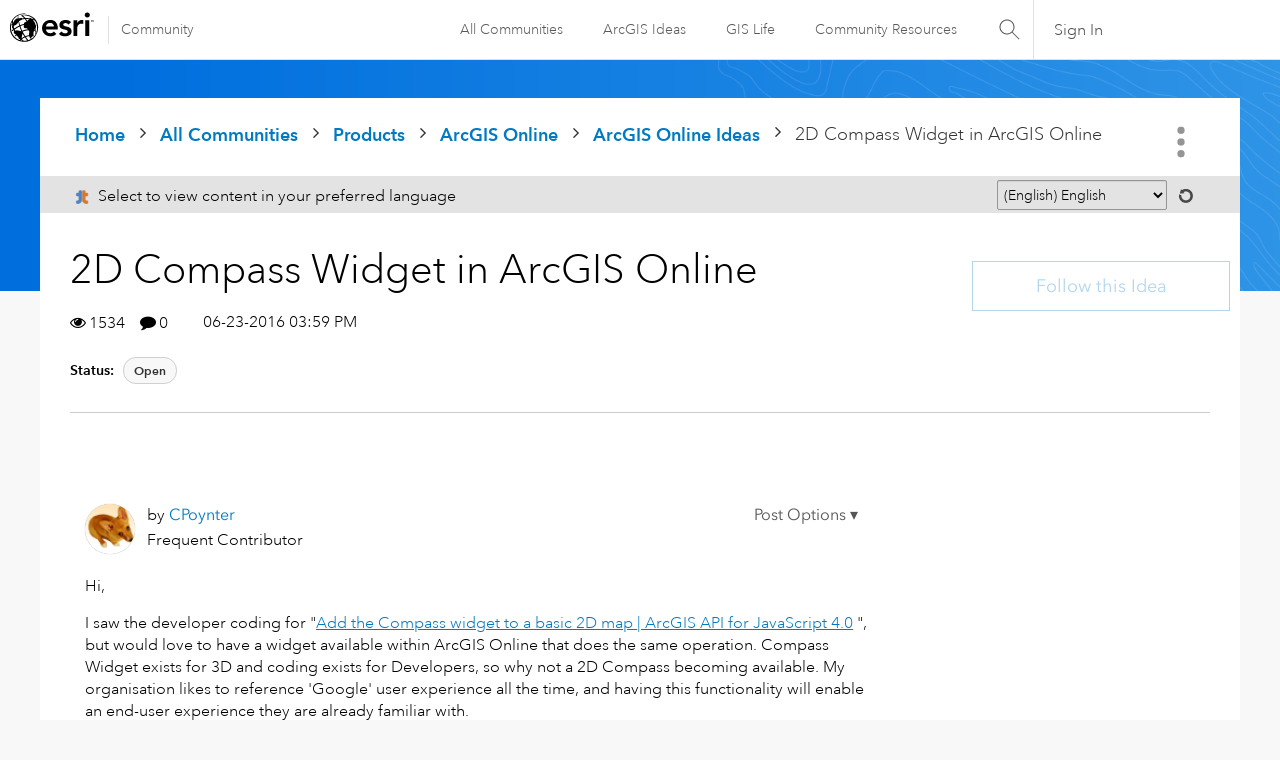

--- FILE ---
content_type: text/html;charset=UTF-8
request_url: https://community.esri.com/t5/arcgis-online-ideas/2d-compass-widget-in-arcgis-online/idi-p/953596/highlight/true
body_size: 66673
content:
<!DOCTYPE html><html prefix="og: http://ogp.me/ns#" dir="ltr" lang="en" class="no-js">
	<head>
	
	<title>
	2D Compass Widget in ArcGIS Online - Esri Community
</title>
	
	
	<link rel="stylesheet" type="text/css" media="all" href="https://community.esri.com/html/@77B61CFBA90644184F218BF00DD84F5A/assets/esri-global--navigation.css" />
<script src="https://community.esri.com/html/@E538E17E485E787BF169C99B3A5D8DC1/assets/esri-global--navigation.js" type="text/javascript"></script>

    <style>      
        #lia-body .lia-top-quilt > .lia-quilt-row-header{
          background-image: url('https://community.esri.com/html/@97B476D524AB57963C3C67056446F243/assets/product-gradient.png');
        }
    </style>


	
	
	
	<meta content="Hi, I saw the developer coding for &amp;quot; Add the Compass widget to a basic 2D map | ArcGIS API for JavaScript 4.0 &amp;quot;, but would love to have a widget available" name="description"/><meta content="width=device-width, initial-scale=1.0, user-scalable=yes" name="viewport"/><meta content="2016-06-23T15:59:50-07:00" itemprop="dateModified"/><meta content="text/html; charset=UTF-8" http-equiv="Content-Type"/><link href="https://community.esri.com/t5/arcgis-online-ideas/2d-compass-widget-in-arcgis-online/idi-p/953596" rel="canonical"/>
	<meta content="https://community.esri.com/t5/user/viewprofilepage/user-id/11367" property="article:author"/><meta content="Esri Community" property="og:site_name"/><meta content="article" property="og:type"/><meta content="https://community.esri.com/t5/arcgis-online-ideas/2d-compass-widget-in-arcgis-online/idi-p/953596" property="og:url"/><meta content="2d compass widget" property="article:tag"/><meta content="ArcGIS Online Ideas" property="article:section"/><meta content="Hi,  I saw the developer coding for &quot;Add the Compass widget to a basic 2D map | ArcGIS API for JavaScript 4.0 &quot;, but would love to have a widget available within ArcGIS Online that does the same operation. Compass Widget exists for 3D and coding exists for Developers, so why not a 2D Compass becomin..." property="og:description"/><meta content="2016-06-23T22:59:50.871Z" property="article:published_time"/><meta content="2016-06-23T15:59:50-07:00" property="article:modified_time"/><meta content="2D Compass Widget in ArcGIS Online" property="og:title"/>
	
	
		<link class="lia-link-navigation hidden live-links" title="idea 2D Compass Widget in ArcGIS Online in ArcGIS Online Ideas" type="application/rss+xml" rel="alternate" id="link" href="/ccqpr47374/rss/message?board.id=arcgis-online-ideas&amp;message.id=3891"></link>
	

	
	
	    
            	<link href="/skins/6749804/a26e4b2f9081958ac61ac29931899d04/esri_skin.css" rel="stylesheet" type="text/css"/>
            
	

	
	
	
	
	<!--/* Favicon Rules */-->
<link rel="apple-touch-icon-precomposed" sizes="180x180" href="https://www.esri.com/content/dam/esrisites/en-us/common/favicon/esri-favicon-180.png" />
<link rel="icon" media="(prefers-color-scheme:dark)" type="image/png" sizes="32x32" href="https://www.esri.com/content/dam/esrisites/en-us/common/favicon/esri-favicon-dark-32.png" />
<link rel="icon" media="(prefers-color-scheme:light)" type="image/png" sizes="32x32" href="https://www.esri.com/content/dam/esrisites/en-us/common/favicon/esri-favicon-light-32.png" />

<!--/* toggle light/dark mode icons */-->
<script>
window.matchMedia("(prefers-color-scheme:dark)").addListener(e=>{e.matches});const favicon=document.createElement("link");favicon.setAttribute("rel","favicon icon"),document.head.appendChild(favicon),window.matchMedia("(prefers-color-scheme:dark)").addListener(e=>{if(!e.matches)return;const t=document.querySelector('[media="(prefers-color-scheme:dark)"]');null!==t&&(favicon.setAttribute("type",t.type),favicon.setAttribute("href",t.href))}),window.matchMedia("(prefers-color-scheme:light)").addListener(e=>{if(!e.matches)return;const t=document.querySelector('[media="(prefers-color-scheme:light)"]');null!==t&&(favicon.setAttribute("type",t.type),favicon.setAttribute("href",t.href))});
</script>
<link href="https://community.esri.com/html/@70FA38AF4400390C590F20B504E969B1/assets/prism-kh.css" rel="stylesheet" type="text/css">
<script type="text/javascript" src="https://community.esri.com/html/@83FD454F52CF67CA193E4F6991DA1A1B/assets/prism-kh.js"></script>


<script language="javascript" type="text/javascript">
<!--
if("undefined"==typeof LITHIUM)var LITHIUM={};LITHIUM.Loader=function(){var c=[],b=[],a=!1,d=!1;return{onLoad:function(b){"function"===typeof b&&(!0===a?b():c.push(b))},onJsAttached:function(a){"function"===typeof a&&(!0===d?a():b.push(a))},runJsAttached:function(){d=!0;for(var a=0;a<b.length;a++)b[a]()},getOnLoadFunctions:function(){return c},setLoaded:function(){a=!0},isLoaded:function(){return a},isJsAttached:function(){return d}}}();"undefined"===typeof LITHIUM.Components&&(LITHIUM.Components={});LITHIUM.Components.render=function(c,b,a){LITHIUM.Loader.onLoad(function(){var d=LITHIUM.Components.renderUrl(c),g={type:"GET",dataType:"json"};LITHIUM.jQuery.extend(g,a||{});g.hasOwnProperty("url")||LITHIUM.jQuery.extend(g,{url:d});g.data=b;if("object"!==typeof g.data||null===g.data)g.data={};g.data.originalPageName=LITHIUM.Components.ORIGINAL_PAGE_NAME;g.data.originalPageContext=LITHIUM.Components.ORIGINAL_PAGE_CONTEXT;LITHIUM.jQuery.ajax(g)}.bind(this))};
LITHIUM.Components.renderUrl=function(c,b){var a=LITHIUM.Components.RENDER_URL;LITHIUM.jQuery.each({"component-id":c},function(b,c){a=a.replace(new RegExp("#{"+b+"}","g"),c)});"undefined"!==typeof b&&(a+="?"+LITHIUM.jQuery.param(b));return a};
LITHIUM.Components.renderInPlace=function(c,b,a,d){function g(a){var b=document.createElement("div"),c=(new Date).getTime()+Math.floor(1E7*Math.random()+1);b.setAttribute("id",c);a.parentNode.insertBefore(b,a);return c}if(d)var m=d;else!1===LITHIUM.Loader.isLoaded()&&(document.currentScript?m=g(document.currentScript):(d=document.querySelectorAll("script"),1<d.length&&(m=g(d[d.length-1]))));LITHIUM.Loader.onLoad(function(){var d=LITHIUM.jQuery,g=b||{},l=a||{},k=d("#"+m);d.extend(g,{renderedScripts:LITHIUM.RenderedScripts.toString(),
"component-id":c});d.extend(l,{success:function(a){var b=a.content;LITHIUM.AngularSupport.isAngularEnabled()&&(b=LITHIUM.AngularSupport.compile(b));k.replaceWith(b);LITHIUM.AjaxSupport.ScriptsProcessor.handleScriptEvaluation(a);(a=LITHIUM.jQuery(b).attr("id"))&&LITHIUM.jQuery("#"+a).trigger("LITHIUM:ajaxSuccess:renderInPlace",{componentId:c})},error:function(b,c,d){0===b.readyState||0===b.status?k.html(""):k.html('\x3cspan class\x3d"lia-ajax-error-text"\x3e'+a.errorMessage+"\x3c/span\x3e");k.removeClass(LITHIUM.Css.BASE_LAZY_LOAD).removeClass("lia-fa-spin")}});
k&&LITHIUM.Components.render(c,g,l)}.bind(this))};/*
 modernizr v3.3.1
 Build https://modernizr.com/download?-exiforientation-filereader-flash-setclasses-dontmin

 Copyright (c)
  Faruk Ates
  Paul Irish
  Alex Sexton
  Ryan Seddon
  Patrick Kettner
  Stu Cox
  Richard Herrera

 MIT License
 {
      "name": "EXIF Orientation",
      "property": "exiforientation",
      "tags": ["image"],
      "builderAliases": ["exif_orientation"],
      "async": true,
      "authors": ["Paul Sayre"],
      "notes": [{
        "name": "Article by Dave Perrett",
        "href": "http://recursive-design.com/blog/2012/07/28/exif-orientation-handling-is-a-ghetto/"
      },{
        "name": "Article by Calvin Hass",
        "href": "http://www.impulseadventure.com/photo/exif-orientation.html"
      }]
    }
    ! {
      "name": "Flash",
      "property": "flash",
      "tags": ["flash"],
      "polyfills": ["shumway"]
      }
      ! {
      "name": "File API",
      "property": "filereader",
      "caniuse": "fileapi",
      "notes": [{
        "name": "W3C Working Draft",
        "href": "https://www.w3.org/TR/FileAPI/"
      }],
      "tags": ["file"],
      "builderAliases": ["file_api"],
      "knownBugs": ["Will fail in Safari 5 due to its lack of support for the standards defined FileReader object"]
    }
    !*/
LITHIUM.LiModernizr=function(){(function(c,b,a){function d(b){var a=p.className,h=e._config.classPrefix||"";r&&(a=a.baseVal);e._config.enableJSClass&&(a=a.replace(new RegExp("(^|\\s)"+h+"no-js(\\s|$)"),"$1"+h+"js$2"));e._config.enableClasses&&(a+=" "+h+b.join(" "+h),r?p.className.baseVal=a:p.className=a)}function g(){return"function"!==typeof b.createElement?b.createElement(arguments[0]):r?b.createElementNS.call(b,"http://www.w3.org/2000/svg",arguments[0]):b.createElement.apply(b,arguments)}function m(){var a=
b.body;a||(a=g(r?"svg":"body"),a.fake=!0);return a}function q(a,b){if("object"==typeof a)for(var h in a)u(a,h)&&q(h,a[h]);else{a=a.toLowerCase();h=a.split(".");var c=e[h[0]];2==h.length&&(c=c[h[1]]);if("undefined"!=typeof c)return e;b="function"==typeof b?b():b;1==h.length?e[h[0]]=b:(!e[h[0]]||e[h[0]]instanceof Boolean||(e[h[0]]=new Boolean(e[h[0]])),e[h[0]][h[1]]=b);d([(b&&0!=b?"":"no-")+h.join("-")]);e._trigger(a,b)}return e}var t=[],l=[],k={_version:"3.3.1",_config:{classPrefix:"",enableClasses:!0,
enableJSClass:!0,usePrefixes:!0},_q:[],on:function(a,b){var h=this;setTimeout(function(){b(h[a])},0)},addTest:function(a,b,c){l.push({name:a,fn:b,options:c})},addAsyncTest:function(a){l.push({name:null,fn:a})}},e=function(){};e.prototype=k;e=new e;var p=b.documentElement,r="svg"===p.nodeName.toLowerCase(),u;(function(){var a={}.hasOwnProperty;u="undefined"!==typeof a&&"undefined"!==typeof a.call?function(b,h){return a.call(b,h)}:function(a,b){return b in a&&"undefined"===typeof a.constructor.prototype[b]}})();
k._l={};k.on=function(a,b){this._l[a]||(this._l[a]=[]);this._l[a].push(b);e.hasOwnProperty(a)&&setTimeout(function(){e._trigger(a,e[a])},0)};k._trigger=function(a,b){if(this._l[a]){var h=this._l[a];setTimeout(function(){var a;for(a=0;a<h.length;a++){var c=h[a];c(b)}},0);delete this._l[a]}};e._q.push(function(){k.addTest=q});e.addAsyncTest(function(){LITHIUM.Loader.onLoad(function(){var a=b.createElement("img");a.onerror=function(){q("exiforientation",!1,{aliases:["exif-orientation"]});b.body.removeChild(a)};
a.onload=function(){q("exiforientation",2!==a.width,{aliases:["exif-orientation"]});b.body.removeChild(a)};a.src="[data-uri]\x3d\x3d";
b.body&&(a.setAttribute("style","position: absolute; left: -9999;"),b.body.appendChild(a))})});e.addAsyncTest(function(){var a=function(a){p.contains(a)||p.appendChild(a)},e=function(a,b){var c=!!a;c&&(c=new Boolean(c),c.blocked="blocked"===a);q("flash",function(){return c});if(b&&f.contains(b)){for(;b.parentNode!==f;)b=b.parentNode;f.removeChild(b)}};try{var d="ActiveXObject"in c&&"Pan"in new c.ActiveXObject("ShockwaveFlash.ShockwaveFlash")}catch(v){}if(!("plugins"in navigator&&"Shockwave Flash"in
navigator.plugins||d)||r)e(!1);else{var n=g("embed"),f=m(),k;n.type="application/x-shockwave-flash";f.appendChild(n);if("Pan"in n||d){var l=function(){a(f);if(!p.contains(f))return f=b.body||f,n=g("embed"),n.type="application/x-shockwave-flash",f.appendChild(n),setTimeout(l,1E3);p.contains(n)?(k=n.style.cssText,""!==k?e("blocked",n):e(!0,n)):e("blocked");f.fake&&f.parentNode&&f.parentNode.removeChild(f)};setTimeout(l,10)}else a(f),e("blocked",n),f.fake&&f.parentNode&&f.parentNode.removeChild(f)}});
e.addTest("filereader",!!(c.File&&c.FileList&&c.FileReader));(function(){var a,b;for(b in l)if(l.hasOwnProperty(b)){var c=[];var d=l[b];if(d.name&&(c.push(d.name.toLowerCase()),d.options&&d.options.aliases&&d.options.aliases.length))for(a=0;a<d.options.aliases.length;a++)c.push(d.options.aliases[a].toLowerCase());d="function"===typeof d.fn?d.fn():d.fn;for(a=0;a<c.length;a++){var f=c[a];f=f.split(".");1===f.length?e[f[0]]=d:(!e[f[0]]||e[f[0]]instanceof Boolean||(e[f[0]]=new Boolean(e[f[0]])),e[f[0]][f[1]]=
d);t.push((d?"":"no-")+f.join("-"))}}})();d(t);delete k.addTest;delete k.addAsyncTest;for(a=0;a<e._q.length;a++)e._q[a]();LITHIUM.Modernizr=e})(window,document)}();(function(){LITHIUM.Globals=function(){var c={};return{preventGlobals:function(b){for(var a=0;a<b.length;a++){var d=b[a];d in window&&void 0!==window[d]&&(c[d]=window[d],window[d]=void 0)}},restoreGlobals:function(b){for(var a=0;a<b.length;a++){var d=b[a];c.hasOwnProperty(d)&&(window[d]=c[d])}}}}()})();(function(){function c(a,b){return a.replace(/\/+$/,"")+"/"+b}function b(a){return m.ajax({url:a,dataType:"script",cache:!0})}function a(a){var d=c(a,"core.min.js"),l=c(a,"video-plugin/main_html5.min.js"),k=c(a,"video-plugin/bit_wrapper.min.js"),e=c(a,"skin-plugin/html5-skin.min.js"),p=c(a,"skin-plugin/html5-skin.min.css");void 0===g&&(g=b(d).then(function(){return b(l)}).then(function(){return b(k)}).then(function(){return b(e)}).then(function(){var a=m.Deferred(),b=m("\x3clink/\x3e",{rel:"stylesheet",
type:"text/css",href:p}).appendTo("head");a.resolve(b);return a.promise()}));return g}function d(a,b,d,g){var e=c(a,"skin-plugin/skin.json");OO.ready(function(){var a=m.extend({},g,{onCreate:function(a){LITHIUM.OOYALA.players[b]={containerId:b,videoId:d,messageBus:a.mb};a.subscribe("playerEmbedded","liResize",function(){LITHIUM.Video(a.elementId,"playerEmbedded")})},skin:{config:e,inline:{responsive:{aspectRatio:"false"}}}});OO.Player.create(b,d,a);m(".lia-vid-container .innerWrapper").css("z-index",
"0")})}LITHIUM.OoyalaPlayer={};LITHIUM.OOYALA=LITHIUM.OOYALA||{};LITHIUM.OOYALA.players=LITHIUM.OOYALA.players||{};var g,m;LITHIUM.OoyalaPlayer.addVideo=function(b,c,g,k){LITHIUM.Loader.onLoad(function(){m=LITHIUM.jQuery;a(b).done(function(){d(b,c,g,k)})})}})();(function(){LITHIUM.EarlyEventCapture=function(c,b,a){if(void 0===LITHIUM.jQuery||!0!==LITHIUM.jQuery.isReady||!LITHIUM.Loader.isJsAttached()){var d=c.getAttribute("data-lia-early-event-captured");if(!0===a&&!0!==d||!0===a)c.setAttribute("data-lia-early-event-captured",!0),LITHIUM.Loader.onJsAttached(function(){var a=LITHIUM.jQuery;a(function(){a(c).trigger(b)})});return!1}return!0}})();(function(c){Element.prototype.matches||(Element.prototype.matches=Element.prototype.msMatchesSelector||Element.prototype.webkitMatchesSelector);Element.prototype.closest||(Element.prototype.closest=function(b){var a=this;do{if(a.matches(b))return a;a=a.parentElement||a.parentNode}while(null!==a&&1===a.nodeType);return null})})(LITHIUM.jQuery);window.FileAPI = { jsPath: '/html/assets/js/vendor/ng-file-upload-shim/' };
LITHIUM.PrefetchData = {"Components":{},"commonResults":{}};
LITHIUM.DEBUG = false;
LITHIUM.CommunityJsonObject = {
  "Validation" : {
    "image.description" : {
      "min" : 0,
      "max" : 1000,
      "isoneof" : [ ],
      "type" : "string"
    },
    "tkb.toc_maximum_heading_level" : {
      "min" : 1,
      "max" : 6,
      "isoneof" : [ ],
      "type" : "integer"
    },
    "tkb.toc_heading_list_style" : {
      "min" : 0,
      "max" : 50,
      "isoneof" : [
        "disc",
        "circle",
        "square",
        "none"
      ],
      "type" : "string"
    },
    "blog.toc_maximum_heading_level" : {
      "min" : 1,
      "max" : 6,
      "isoneof" : [ ],
      "type" : "integer"
    },
    "tkb.toc_heading_indent" : {
      "min" : 5,
      "max" : 50,
      "isoneof" : [ ],
      "type" : "integer"
    },
    "blog.toc_heading_indent" : {
      "min" : 5,
      "max" : 50,
      "isoneof" : [ ],
      "type" : "integer"
    },
    "blog.toc_heading_list_style" : {
      "min" : 0,
      "max" : 50,
      "isoneof" : [
        "disc",
        "circle",
        "square",
        "none"
      ],
      "type" : "string"
    }
  },
  "User" : {
    "settings" : {
      "imageupload.legal_file_extensions" : "*.jpg;*.JPG;*.jpeg;*.JPEG;*.gif;*.GIF;*.png;*.PNG",
      "config.enable_avatar" : true,
      "integratedprofile.show_klout_score" : true,
      "layout.sort_view_by_last_post_date" : true,
      "layout.friendly_dates_enabled" : true,
      "profileplus.allow.anonymous.scorebox" : false,
      "tkb.message_sort_default" : "topicPublishDate",
      "layout.format_pattern_date" : "MM-dd-yyyy",
      "config.require_search_before_post" : "off",
      "isUserLinked" : false,
      "integratedprofile.cta_add_topics_dismissal_timestamp" : -1,
      "layout.message_body_image_max_size" : 1000,
      "profileplus.everyone" : false,
      "integratedprofile.cta_connect_wide_dismissal_timestamp" : -1,
      "blog.toc_maximum_heading_level" : "",
      "integratedprofile.hide_social_networks" : false,
      "blog.toc_heading_indent" : "",
      "contest.entries_per_page_num" : 20,
      "layout.messages_per_page_linear" : 15,
      "integratedprofile.cta_manage_topics_dismissal_timestamp" : -1,
      "profile.shared_profile_test_group" : false,
      "integratedprofile.cta_personalized_feed_dismissal_timestamp" : -1,
      "integratedprofile.curated_feed_size" : 10,
      "contest.one_kudo_per_contest" : false,
      "integratedprofile.enable_social_networks" : false,
      "integratedprofile.my_interests_dismissal_timestamp" : -1,
      "profile.language" : "en",
      "layout.friendly_dates_max_age_days" : 31,
      "layout.threading_order" : "thread_descending",
      "blog.toc_heading_list_style" : "disc",
      "useRecService" : false,
      "layout.module_welcome" : "",
      "imageupload.max_uploaded_images_per_upload" : 100,
      "imageupload.max_uploaded_images_per_user" : 5000,
      "integratedprofile.connect_mode" : "",
      "tkb.toc_maximum_heading_level" : "2",
      "tkb.toc_heading_list_style" : "disc",
      "sharedprofile.show_hovercard_score" : true,
      "config.search_before_post_scope" : "community",
      "tkb.toc_heading_indent" : "15",
      "p13n.cta.recommendations_feed_dismissal_timestamp" : -1,
      "imageupload.max_file_size" : 20000,
      "layout.show_batch_checkboxes" : false,
      "integratedprofile.cta_connect_slim_dismissal_timestamp" : -1
    },
    "isAnonymous" : true,
    "policies" : {
      "image-upload.process-and-remove-exif-metadata" : false
    },
    "registered" : false,
    "emailRef" : "",
    "id" : -1,
    "login" : "Anonymous User"
  },
  "Server" : {
    "communityPrefix" : "/ccqpr47374",
    "nodeChangeTimeStamp" : 1764926796860,
    "tapestryPrefix" : "/t5",
    "deviceMode" : "DESKTOP",
    "responsiveDeviceMode" : "DESKTOP",
    "membershipChangeTimeStamp" : "0",
    "version" : "25.10",
    "branch" : "25.10-release",
    "showTextKeys" : false
  },
  "Config" : {
    "phase" : "prod",
    "integratedprofile.cta.reprompt.delay" : 30,
    "profileplus.tracking" : {
      "profileplus.tracking.enable" : false,
      "profileplus.tracking.click.enable" : false,
      "profileplus.tracking.impression.enable" : false
    },
    "app.revision" : "2511251037-s7acd841794-b21",
    "navigation.manager.community.structure.limit" : "1000"
  },
  "Activity" : {
    "Results" : [ ]
  },
  "NodeContainer" : {
    "viewHref" : "https://community.esri.com/t5/arcgis-online/ct-p/arcgis-online",
    "description" : "",
    "id" : "arcgis-online",
    "shortTitle" : "ArcGIS Online",
    "title" : "ArcGIS Online",
    "nodeType" : "category"
  },
  "Page" : {
    "skins" : [
      "esri_skin",
      "theme_support",
      "theme_base",
      "responsive_peak"
    ],
    "authUrls" : {
      "loginUrl" : "/plugins/common/feature/oauth2sso_v2/sso_login_redirect?redirect_uri=https%3A%2F%2Fcommunity.esri.com%2Ft5%2Farcgis-online-ideas%2F2d-compass-widget-in-arcgis-online%2Fidi-p%2F953596%2Fhighlight%2Ftrue",
      "loginUrlNotRegistered" : "/plugins/common/feature/oauth2sso_v2/sso_login_redirect?redirectreason=notregistered&redirect_uri=https%3A%2F%2Fcommunity.esri.com%2Ft5%2Farcgis-online-ideas%2F2d-compass-widget-in-arcgis-online%2Fidi-p%2F953596%2Fhighlight%2Ftrue",
      "loginUrlNotRegisteredDestTpl" : "/plugins/common/feature/oauth2sso_v2/sso_login_redirect?redirectreason=notregistered&redirect_uri=%7B%7BdestUrl%7D%7D"
    },
    "name" : "IdeaPage",
    "rtl" : false,
    "object" : {
      "viewHref" : "/t5/arcgis-online-ideas/2d-compass-widget-in-arcgis-online/idi-p/953596",
      "subject" : "2D Compass Widget in ArcGIS Online",
      "id" : 953596,
      "page" : "IdeaPage",
      "type" : "Thread"
    }
  },
  "WebTracking" : {
    "Activities" : { },
    "path" : "Community:Home/Category:Products/Category:ArcGIS Online/Board:ArcGIS Online Ideas/Message:2D Compass Widget in ArcGIS Online"
  },
  "Feedback" : {
    "targeted" : { }
  },
  "Seo" : {
    "markerEscaping" : {
      "pathElement" : {
        "prefix" : "@",
        "match" : "^[0-9][0-9]$"
      },
      "enabled" : false
    }
  },
  "TopLevelNode" : {
    "viewHref" : "https://community.esri.com/",
    "description" : "",
    "id" : "ccqpr47374",
    "shortTitle" : "Home",
    "title" : "Esri Community",
    "nodeType" : "Community"
  },
  "Community" : {
    "viewHref" : "https://community.esri.com/",
    "integratedprofile.lang_code" : "en",
    "integratedprofile.country_code" : "US",
    "id" : "ccqpr47374",
    "shortTitle" : "Home",
    "title" : "Esri Community"
  },
  "CoreNode" : {
    "conversationStyle" : "idea",
    "viewHref" : "https://community.esri.com/t5/arcgis-online-ideas/idb-p/arcgis-online-ideas",
    "settings" : {
      "idea.ratings.primary_type" : "kudos"
    },
    "description" : "",
    "id" : "arcgis-online-ideas",
    "shortTitle" : "ArcGIS Online Ideas",
    "title" : "ArcGIS Online Ideas",
    "nodeType" : "Board",
    "ancestors" : [
      {
        "viewHref" : "https://community.esri.com/t5/arcgis-online/ct-p/arcgis-online",
        "description" : "",
        "id" : "arcgis-online",
        "shortTitle" : "ArcGIS Online",
        "title" : "ArcGIS Online",
        "nodeType" : "category"
      },
      {
        "viewHref" : "https://community.esri.com/t5/products/ct-p/products",
        "description" : "Ask, learn, and share info about Esri software products, apps, extensions, and related tools.",
        "id" : "products",
        "shortTitle" : "Products",
        "title" : "Products",
        "nodeType" : "category"
      },
      {
        "viewHref" : "https://community.esri.com/",
        "description" : "",
        "id" : "ccqpr47374",
        "shortTitle" : "Home",
        "title" : "Esri Community",
        "nodeType" : "Community"
      }
    ]
  }
};
LITHIUM.Components.RENDER_URL = "/t5/util/componentrenderpage/component-id/#{component-id}?render_behavior=raw";
LITHIUM.Components.ORIGINAL_PAGE_NAME = 'ideas/v3/IdeaPage';
LITHIUM.Components.ORIGINAL_PAGE_ID = 'IdeaPage';
LITHIUM.Components.ORIGINAL_PAGE_CONTEXT = '[base64]..';
LITHIUM.Css = {
  "BASE_DEFERRED_IMAGE" : "lia-deferred-image",
  "BASE_BUTTON" : "lia-button",
  "BASE_SPOILER_CONTAINER" : "lia-spoiler-container",
  "BASE_TABS_INACTIVE" : "lia-tabs-inactive",
  "BASE_TABS_ACTIVE" : "lia-tabs-active",
  "BASE_AJAX_REMOVE_HIGHLIGHT" : "lia-ajax-remove-highlight",
  "BASE_FEEDBACK_SCROLL_TO" : "lia-feedback-scroll-to",
  "BASE_FORM_FIELD_VALIDATING" : "lia-form-field-validating",
  "BASE_FORM_ERROR_TEXT" : "lia-form-error-text",
  "BASE_FEEDBACK_INLINE_ALERT" : "lia-panel-feedback-inline-alert",
  "BASE_BUTTON_OVERLAY" : "lia-button-overlay",
  "BASE_TABS_STANDARD" : "lia-tabs-standard",
  "BASE_AJAX_INDETERMINATE_LOADER_BAR" : "lia-ajax-indeterminate-loader-bar",
  "BASE_AJAX_SUCCESS_HIGHLIGHT" : "lia-ajax-success-highlight",
  "BASE_CONTENT" : "lia-content",
  "BASE_JS_HIDDEN" : "lia-js-hidden",
  "BASE_AJAX_LOADER_CONTENT_OVERLAY" : "lia-ajax-loader-content-overlay",
  "BASE_FORM_FIELD_SUCCESS" : "lia-form-field-success",
  "BASE_FORM_WARNING_TEXT" : "lia-form-warning-text",
  "BASE_FORM_FIELDSET_CONTENT_WRAPPER" : "lia-form-fieldset-content-wrapper",
  "BASE_AJAX_LOADER_OVERLAY_TYPE" : "lia-ajax-overlay-loader",
  "BASE_FORM_FIELD_ERROR" : "lia-form-field-error",
  "BASE_SPOILER_CONTENT" : "lia-spoiler-content",
  "BASE_FORM_SUBMITTING" : "lia-form-submitting",
  "BASE_EFFECT_HIGHLIGHT_START" : "lia-effect-highlight-start",
  "BASE_FORM_FIELD_ERROR_NO_FOCUS" : "lia-form-field-error-no-focus",
  "BASE_EFFECT_HIGHLIGHT_END" : "lia-effect-highlight-end",
  "BASE_SPOILER_LINK" : "lia-spoiler-link",
  "BASE_DISABLED" : "lia-link-disabled",
  "FACEBOOK_LOGOUT" : "lia-component-users-action-logout",
  "FACEBOOK_SWITCH_USER" : "lia-component-admin-action-switch-user",
  "BASE_FORM_FIELD_WARNING" : "lia-form-field-warning",
  "BASE_AJAX_LOADER_FEEDBACK" : "lia-ajax-loader-feedback",
  "BASE_AJAX_LOADER_OVERLAY" : "lia-ajax-loader-overlay",
  "BASE_LAZY_LOAD" : "lia-lazy-load"
};
LITHIUM.noConflict = true;
LITHIUM.useCheckOnline = false;
LITHIUM.RenderedScripts = [
  "jquery.iframe-shim-1.0.js",
  "AjaxFeedback.js",
  "Lithium.js",
  "Auth.js",
  "Forms.js",
  "jquery.ui.core.js",
  "HelpIcon.js",
  "Loader.js",
  "jquery.effects.slide.js",
  "jquery.position-toggle-1.0.js",
  "ResizeSensor.js",
  "jquery.viewport-1.0.js",
  "DropDownMenu.js",
  "SearchForm.js",
  "jquery.delayToggle-1.0.js",
  "AjaxSupport.js",
  "Text.js",
  "jquery.ui.resizable.js",
  "jquery.ui.dialog.js",
  "jquery.function-utils-1.0.js",
  "ElementQueries.js",
  "Sandbox.js",
  "jquery.fileupload.js",
  "SearchAutoCompleteToggle.js",
  "DataHandler.js",
  "Link.js",
  "PolyfillsAll.js",
  "jquery.blockui.js",
  "CustomFormValidation.js",
  "ValueSurveyLauncher.js",
  "Cache.js",
  "SpoilerToggle.js",
  "ElementMethods.js",
  "jquery.scrollTo.js",
  "NoConflict.js",
  "jquery.json-2.6.0.js",
  "EarlyEventCapture.js",
  "DeferredImages.js",
  "jquery.ui.mouse.js",
  "prism.js",
  "jquery.ui.draggable.js",
  "jquery.autocomplete.js",
  "jquery.effects.core.js",
  "ForceLithiumJQuery.js",
  "jquery.js",
  "json2.js",
  "DropDownMenuVisibilityHandler.js",
  "jquery.ajax-cache-response-1.0.js",
  "LiModernizr.js",
  "Events.js",
  "MessageBodyDisplay.js",
  "Namespace.js",
  "PartialRenderProxy.js",
  "jquery.ui.widget.js",
  "OoyalaPlayer.js",
  "jquery.lithium-selector-extensions.js",
  "jquery.appear-1.1.1.js",
  "InformationBox.js",
  "Tooltip.js",
  "jquery.tools.tooltip-1.2.6.js",
  "jquery.hoverIntent-r6.js",
  "Dialog.js",
  "jquery.tmpl-1.1.1.js",
  "jquery.placeholder-2.0.7.js",
  "Globals.js",
  "Video.js",
  "Components.js",
  "Placeholder.js",
  "jquery.css-data-1.0.js",
  "AutoComplete.js",
  "jquery.ui.position.js",
  "Throttle.js",
  "ActiveCast3.js",
  "jquery.clone-position-1.0.js",
  "jquery.iframe-transport.js"
];(function(){LITHIUM.AngularSupport=function(){function g(a,c){a=a||{};for(var b in c)"[object object]"===Object.prototype.toString.call(c[b])?a[b]=g(a[b],c[b]):a[b]=c[b];return a}var d,f,b={coreModule:"li.community",coreModuleDeps:[],noConflict:!0,bootstrapElementSelector:".lia-page .min-width .lia-content",bootstrapApp:!0,debugEnabled:!1,useCsp:!0,useNg2:!1},k=function(){var a;return function(b){a||(a=document.createElement("a"));a.href=b;return a.href}}();LITHIUM.Angular={};return{preventGlobals:LITHIUM.Globals.preventGlobals,
restoreGlobals:LITHIUM.Globals.restoreGlobals,init:function(){var a=[],c=document.querySelector(b.bootstrapElementSelector);a.push(b.coreModule);b.customerModules&&0<b.customerModules.length&&a.concat(b.customerModules);b.useCsp&&(c.setAttribute("ng-csp","no-unsafe-eval"),c.setAttribute("li-common-non-bindable",""));d=LITHIUM.angular.module(b.coreModule,b.coreModuleDeps);d.config(["$locationProvider","$provide","$injector","$logProvider","$compileProvider","$qProvider","$anchorScrollProvider",function(a,
c,e,d,f,g,h){h.disableAutoScrolling();h=document.createElement("base");h.setAttribute("href",k(location));document.getElementsByTagName("head")[0].appendChild(h);window.history&&window.history.pushState&&a.html5Mode({enabled:!0,requireBase:!0,rewriteLinks:!1}).hashPrefix("!");d.debugEnabled(b.debugEnabled);f.debugInfoEnabled(b.debugEnabled);e.has("$uibModal")&&c.decorator("$uibModal",["$delegate",function(a){var b=a.open;a.open=function(a){a.backdropClass=(a.backdropClass?a.backdropClass+" ":"")+
"lia-modal-backdrop";a.windowClass=(a.windowClass?a.windowClass+" ":"")+"lia-modal-window";return b(a)};return a}]);e.has("uibDropdownConfig")&&(e.get("uibDropdownConfig").openClass="lia-dropdown-open");e.has("uibButtonConfig")&&(e.get("uibButtonConfig").activeClass="lia-link-active");g.errorOnUnhandledRejections(!1)}]);if(b.bootstrapApp)f=b.useNg2?LITHIUM.Angular.upgradeAdapter.bootstrap(c,a):LITHIUM.angular.bootstrap(c,a);else LITHIUM.Loader.onLoad(function(){f=LITHIUM.angular.element(c).injector()});
LITHIUM.Angular.app=d},compile:function(a){void 0===a&&(a=document.querySelector(b.bootstrapElementSelector));var c;if(void 0===a||""===a)return a;f.invoke(["$rootScope","$compile",function(b,d){try{var e=LITHIUM.angular.element(a)}catch(l){e=LITHIUM.angular.element("\x3cli:safe-wrapper\x3e"+a+"\x3c/li:safe-wrapper\x3e")}e.attr("li-common-non-bindable","");c=d(e)(b);b.$digest()}]);return c},isAngularEnabled:function(){return void 0!==d},updateLocationUrl:function(a,b){f.invoke(["$location","$rootScope",
"$browser",function(c,d,e){a=""===a?"?":a;c.url(a,b);d.$apply()}])},setOptions:function(a){return g(b,a)},getOptions:function(){return b},initGlobal:function(a){LITHIUM.angular=a;b.useNg2&&(LITHIUM.Angular.upgradeAdapter=new ng.upgrade.UpgradeAdapter)}}}()})();(function(){LITHIUM.ScriptLoader=function(){function d(a){a in e||(e[a]={loaded:!1});return e[a]}function f(){g.filter(function(a){return!a.loaded}).forEach(function(a){var b=!0;a.labels.forEach(function(a){!1===d(a).loaded&&(b=!1)});b&&(a.loaded=!0,a.callback())})}var e={},g=[];return{load:function(a){a.forEach(function(a){var b=document.getElementsByTagName("head")[0]||document.documentElement,c=document.createElement("script");c.src=a.url;c.async=!1;a.crossorigin&&a.integrity&&(c.setAttribute("crossorigin",
a.crossorigin),c.setAttribute("integrity",a.integrity));b.insertBefore(c,b.firstChild);d(a.label)})},setLoaded:function(a){d(a).loaded=!0;f()},ready:function(a,b){g.push({labels:a,callback:b,loaded:!1});f()}}}()})();LITHIUM.ScriptLoader.load([{"name":"lia-scripts-common-min.js","label":"common","url":"/t5/scripts/4499E5E6EC2710A74880E9564C6E0B6B/lia-scripts-common-min.js"},{"name":"lia-scripts-body-min.js","label":"body","url":"/t5/scripts/4A81455D9249293BB80BFC2FF7750ED0/lia-scripts-body-min.js"},{"name":"lia-scripts-angularjs-min.js","label":"angularjs","url":"/t5/scripts/00A777938B56ECCE5DB9E6C80A2C3591/lia-scripts-angularjs-min.js"},{"name":"lia-scripts-angularjsModules-min.js","label":"angularjsModules","url":"/t5/scripts/4E873CB59719E0BEF82566284AD73EA7/lia-scripts-angularjsModules-min.js"}]);
// -->
</script></head>
	<body class="lia-idea lia-primary-rating-type-kudos lia-user-status-anonymous IdeaPage lia-body" id="lia-body">
	
	
	<div id="AB9-186-9" class="ServiceNodeInfoHeader">
</div>
	
	
	
	

	<div class="lia-page">
		<center>
			
				<style>
.esri-header--navigation_item:last-child .community-resources {
	padding: 10px;
    color: #828282;
    font-weight: 500;
}
.esri-header--navigation_item:last-child .tab {
    display: -webkit-box;
    display: -webkit-flex;
    display: -moz-flex;
    display: -ms-flexbox;
    display: flex;
    -webkit-box-direction: normal;
    -webkit-box-orient: vertical;
    -webkit-flex-direction: column;
    -moz-flex-direction: column;
    -ms-flex-direction: column;
    flex-direction: column;
    -webkit-flex-wrap: wrap;
    -moz-flex-wrap: wrap;
    -ms-flex-wrap: wrap;
    flex-wrap: wrap;
    max-height: 280px;
}
#lia-body .lia-page .esri-wrapper .tab a:hover {
    color: #828282;
	text-decoration: none;
}
#lia-body .lia-page .esri-wrapper .tab a:hover:after {
    transition: opacity .25s,transform .25s;
    font-size: 16px;
    text-align: left;
    content: "\2192";
    vertical-align: top;
    padding-left: 9px;
    color: #0079c1;
}
</style>

<div class="esri-wrapper">
    <div class="esri-header">
        <button class="esri-header--mobile">
          <svg class="esri-header--mobile_toggle">
            <path d="M21 6H3V5h18zm0 6H3v1h18zm0 7H3v1h18z"></path>
          </svg>
        </button>
  
        <div class="esri-header--brand">
		<!-- ESRI-418 -->
<a href="https://www.esri.com/en-us/home" target='_blank'>
          <svg class="esri-header--brand_logo" width="84" height="30" viewBox="0 0 84 30" class="esri-header-brand-image" alt="">
            <path d="M77.277.5c-1.48 0-2.554 1.175-2.554 2.488 0 1.314 1.074 2.49 2.554 2.49 1.48 0 2.622-1.071 2.622-2.49C79.899 1.572 78.756.5 77.277.5zm-1.913 23.426h3.891V8.353h-3.891v15.573zM40.515 7.965c-4.702 0-8.465 3.275-8.465 8.174 0 4.898 3.763 8.177 8.465 8.177 2.146 0 4.165-.667 5.852-2.31l-2.457-2.457c-.916.964-2.093 1.651-3.78 1.651-2.175 0-3.927-1.397-4.188-3.698h11.875v-1.07c0-5.42-2.95-8.467-7.302-8.467zm-4.573 6.617c.293-2.24 1.721-3.7 4.023-3.7 2.434 0 3.926 1.43 3.96 3.7h-7.983zm17.305-1.849c0-1.169 1.233-1.655 2.273-1.655 1.32 0 2.292.547 3.037 1.577l2.476-2.474c-1.282-1.6-3.407-2.216-5.418-2.216-3.147 0-6.262 1.555-6.262 5.028 0 5.938 8.403 3.406 8.403 6.617 0 1.233-1.46 1.784-2.595 1.784-1.65 0-2.687-.806-3.69-1.905l-2.515 2.514c1.58 1.711 3.62 2.313 5.978 2.313 3.179 0 6.717-1.299 6.717-4.998 0-6.067-8.404-3.795-8.404-6.585zm14.15-1.916h-.062V8.353h-3.892v15.573h3.892v-8.34c0-.842.518-3.925 4.185-3.925.564 0 1.127.112 1.718.253l.152-3.726c-.45-.127-.901-.223-1.382-.223-2.046 0-3.766 1.07-4.61 2.852zM14.683 2.766c-1.217-.037-1.932.12-2.651.26-.216-.056-.62.003-.643.472 0 .252.08.447.24.562.159.114 1.493 1.1 2.473 2.142-.47.052-.98.138-1.504.246-.585-1.264-2.465-.114-3.714-.064-.146.006-.286.025-.431.035-.137-1.056-.235-2.15-.21-2.92 1.618-.917 4.748-1.593 6.874-1.626l.373-.01c.312-.003.337-.251.043-.291-2.641-.361-4.929.173-7.279 1.145C5.808 3.748 2.696 6.12.8 10.596c-.444 1.247-2.219 7.195.935 12.3 2.56 4.142 5.855 6.113 9.887 6.676 4.024.561 6.207.075 8.752-1.055 5.951-2.642 10.496-12.559 5.95-19.747-1.794-3.319-6.495-6.229-11.641-6.004zm-2.259 4.647a17.754 17.754 0 0 1 2.362-.368 15.741 15.741 0 0 1 1.748 2.54c-.805.39-1.878.688-2.315 1.312-.181.26-.226.613-.232.995a23.59 23.59 0 0 0-3.877 1.286c-.453-1.332-.85-2.66-1.124-3.842 1.296-1.237 2.813-1.438 3.438-1.923zm6.61 15.88c-.354.038-.706.083-1.016.13-.77.121-1.762.379-2.685.723-.53-.843-1.95-2.891-2.667-4.437 1.442-.709 3.457-1.303 5.775-1.444.19.33.4.66.69.956.757.774-.44 1.883-.096 4.072zm-8.603-9.14c1.12-.53 2.3-.968 3.56-1.286-.008.333-.045.649-.182.903-.196.366-.106 1.428.134 1.775.755 1.099 2.008.488 2.951.883.433.181.721.482.964.84-1.974.124-3.91.584-5.706 1.41-.923-1.96-1.72-4.524-1.72-4.524zm.832 4.938c-.07.033-.145.074-.217.11a40.803 40.803 0 0 0-3.256-.78c-.995-.204-1.031-.15-2.151.175-.16.046-.313.088-.462.133a36.17 36.17 0 0 1-.445-1.202c1.436-1.106 2.884-2.034 4.821-2.985.5 1.491 1.215 3.483 1.71 4.549zm.768 4.528c.293-.765.521-1.331.605-1.89.569.958 1.248 2 1.774 2.815-.819.397-1.772 1.01-2.672 1.685.062-1.037.083-2.064.293-2.61zm5.334-14.636c-.01.014-.028.026-.04.04a23.057 23.057 0 0 0-1.376-2.111c1.007-.061 2.246-.008 3.374.108-1.014.363-1.461 1.254-1.958 1.963zm-9.028 1.094c.019-.026.039-.047.057-.072.234 1.182.513 2.16.886 3.518-1.402.618-3.881 2.148-4.976 2.972-.198-.502-.404-1.214-.589-1.946.249-.737.758-1.254 1.476-1.325 1.228-.123 2.28-1.95 3.146-3.147zm-5.41-1.784C4.24 6.455 6.023 4.666 7.65 3.773c-.016.4.086 1.567.218 2.693-.57.057-1.134.128-1.692.211a12.084 12.084 0 0 0-3.115 4.088c-.117-1.054-.178-1.933-.133-2.472zM2.07 9.731s.062 1.06.113 1.833c0 0-.781.886-1.18 1.59.159-1.443.498-2.187 1.067-3.423zm7.664 18.356C5.688 26.82 2.69 23.41 1.62 19.834a17.475 17.475 0 0 1-.651-6.473c.056.01.186.072.38.017.135-.093.616-.43.957-.728l.018.131c-.23.87-.371 1.775-.4 2.71.37.39.804 1.038 1.286 1.707-.31.23-.905.641-1.045.741-.41.292-.406.753-.114 1.015.161.144.492.084.613-.01.358-.285.656-.513 1.066-.77.15.393.292.748.43 1.086-.175.188-.3.436-.342.798-.135 1.172.979 2.092 1.918 2.36.035.01.06.014.094.023.05.076.095.147.148.224-.487.378-.82.765-1.049 1.063-.132.172-.28.43-.16.481.123.05.535 0 .719-.034.466-.09.826-.606 1.148-.796.387.534 1.017 1.22 1.672 1.88.029.12.055.246.088.351.125.403.293.804.495 1.196.471.22.962.402 1.464.561a8.344 8.344 0 0 0-.622.72zm.989.313c.155-.203.312-.454.505-.626.468.31.969.665 1.368.894-.615-.07-1.337-.085-1.873-.268zm3.113.31s-1.604-1.062-2.009-1.471c.803-.667 2.102-1.459 3.128-1.889.402.63 1.727 2.507 2.258 3.112-.963.168-2.31.294-3.377.248zM20.54 27.2c-.286.189-1.664.814-2.204.988a23.43 23.43 0 0 1-2.44-3.202c.844-.354 2.143-.67 3.346-.82.109.342.25.704.444 1.094.19.382.411.662.649.853.085-.053.164-.115.248-.17-.006.42-.018.846-.043 1.257zm-.33-21.477c-.27-.172-.607-.108-.467.193.053.117.259.314.427.512-.986-.272-3.608-.479-4.856-.364-.815-.916-1.744-2.028-2.861-2.765 4.999-.311 9.49 1.756 11.473 4.186-.661-.344-2.087-.834-2.667-.963-.313-.319-.708-.58-1.05-.8zm1.094 21.065c.023-.407.04-.922.053-1.396.487-.378.946-.79 1.37-1.238.547.063 1.094.156 1.427.24-.74.936-1.762 1.716-2.85 2.394zm3.825-3.724c-.12.253-.428.688-.633.894-.312-.126-.781-.258-1.272-.375.078-.094.163-.182.24-.279.268-1.796-.338-2.37.42-4.014l.172-.371c.418.118.812.247 1.153.386.043.616.04 2.728-.08 3.759zm-.708-4.917c.196-.407.412-.84.645-1.27.061.547.105 1.08.131 1.563a9.256 9.256 0 0 0-.776-.293zm2.218 1.126l-.194.756c-.137.515-.593 1.732-.832 2.223.091-.663.171-2.384.148-2.73.16.049.502-.147.559-.341.057-.195-.564-.495-.564-.495a20.742 20.742 0 0 0-.172-2.7c.142-.23.286-.452.434-.655a12.082 12.082 0 0 0-.186-1.575c.125.041.24.074.323.075.283.004.282-.19.192-.298-.058-.07-.328-.238-.643-.42a12.02 12.02 0 0 0-2.78-5.32c.533.202 1.214.48 1.754.774.41.516 1.585 1.675 2.212 4.92.564 2.922-.06 5.143-.251 5.786zM80.886 8.597v-.24h1.218v.24h-.468v1.191h-.283V8.597h-.467zm1.87-.24l.365 1.025.368-1.024h.406v1.43h-.262V8.634l-.396 1.154h-.229l-.4-1.154v1.154h-.261v-1.43h.409z"></path>
          </svg>
</a>
          <a class="esri-header--brand_link" href="/">Community</a>
        </div>
  
        <div class="esri-header--navigation" data-active="false">
          <ul class="esri-header--navigation_items">
            <li class="esri-header--navigation_item">
              <a id="communities_dropdown" class="esri-header--navigation_link" href="/t5/custom/page/page-id/Communities">All Communities</a>
              <div id="communities_dropdown_wrapper" class="hidden">
<div id="dropdown_inner">
    <div class="communities-tabs">
          <div class="tab" data-attrib-tab="products">Products
            <div id="links_wrapper">
              <div class="link-container hidden" id="products">
                  <a href="/t5/arcgis-pro/ct-p/arcgis-pro" title="ArcGIS Pro">ArcGIS Pro</a>
                  <a href="/t5/arcgis-survey123/ct-p/arcgis-survey123" title="ArcGIS Survey123">ArcGIS Survey123</a>
                  <a href="/t5/arcgis-online/ct-p/arcgis-online" title="ArcGIS Online">ArcGIS Online</a>
                  <a href="/t5/arcgis-enterprise/ct-p/arcgis-enterprise" title="ArcGIS Enterprise">ArcGIS Enterprise</a>
                  <a href="/t5/data-management/ct-p/data-management" title="Data Management">Data Management</a>
                  <a href="/t5/arcgis-experience-builder/ct-p/arcgis-experience-builder" title="ArcGIS Experience Builder">ArcGIS Experience Builder</a>
                  <a href="/t5/geoprocessing/ct-p/geoprocessing" title="Geoprocessing">Geoprocessing</a>
                  <a href="/t5/arcgis-web-appbuilder/ct-p/arcgis-web-appbuilder" title="ArcGIS Web AppBuilder">ArcGIS Web AppBuilder</a>
                  <a href="/t5/arcgis-field-maps/ct-p/arcgis-field-maps" title="ArcGIS Field Maps">ArcGIS Field Maps</a>
                  <a href="/t5/arcgis-dashboards/ct-p/arcgis-dashboards" title="ArcGIS Dashboards">ArcGIS Dashboards</a>
                  <a href="/t5/arcgis-storymaps/ct-p/arcgis-storymaps" title="ArcGIS StoryMaps">ArcGIS StoryMaps</a>
                  <a href="/t5/products/ct-p/products" title="Products" style="font-weight: 500;" >All Products Communities</a>
              </div>
            </div>
          </div>
          <div class="tab" data-attrib-tab="industries">Industries
            <div id="links_wrapper">
              <div class="link-container hidden" id="industries">
                  <a href="/t5/education/ct-p/education" title="Education">Education</a>
                  <a href="/t5/water-resources/ct-p/water-resources" title="Water Resources">Water Resources</a>
                  <a href="/t5/state-local-government/ct-p/state-and-local-government" title="State &amp; Local Government">State &amp; Local Government</a>
                  <a href="/t5/transportation/ct-p/transportation" title="Transportation">Transportation</a>
                  <a href="/t5/gas-and-pipeline/ct-p/gas-and-pipeline" title="Gas and Pipeline">Gas and Pipeline</a>
                  <a href="/t5/water-utilities/ct-p/water-utilities" title="Water Utilities">Water Utilities</a>
                  <a href="/t5/roads-and-highways/ct-p/roads-and-highways" title="Roads and Highways">Roads and Highways</a>
                  <a href="/t5/imagery-and-remote-sensing-insights-iris-cop/ct-p/imagery-and-remote-sensing-cop" title="Imagery and Remote Sensing Insights (IRIS) COP">Imagery and Remote Sensing Insights (IRIS) COP</a>
                  <a href="/t5/natural-resources/ct-p/natural-resources" title="Natural Resources">Natural Resources</a>
                  <a href="/t5/telecommunications/ct-p/telecommunications" title="Telecommunications">Telecommunications</a>
                  <a href="/t5/electric/ct-p/electric" title="Electric">Electric</a>
                  <a href="/t5/industries/ct-p/industries" title="Industries" style="font-weight: 500;" >All Industries Communities</a>
              </div>
            </div>
          </div>
          <div class="tab" data-attrib-tab="developers">Developers
            <div id="links_wrapper">
              <div class="link-container hidden" id="developers">
                  <a href="/t5/python/ct-p/python" title="Python">Python</a>
                  <a href="/t5/arcgis-maps-sdk-for-javascript/ct-p/arcgis-api-for-javascript" title="ArcGIS Maps SDK for JavaScript">JavaScript Maps SDK</a>
                  <a href="/t5/arcgis-maps-sdks-for-native-apps/ct-p/arcgis-runtime-sdks" title="ArcGIS Maps SDKs for Native Apps">Native Maps SDKs</a>
                  <a href="/t5/arcgis-api-for-python/ct-p/arcgis-api-for-python" title="ArcGIS API for Python">ArcGIS API for Python</a>
                  <a href="/t5/arcgis-pro-sdk/ct-p/arcgis-pro-sdk" title="ArcGIS Pro SDK">ArcGIS Pro SDK</a>
                  <a href="/t5/arcobjects-sdk/ct-p/arcobjects-sdk" title="ArcObjects SDK">ArcObjects SDK</a>
                  <a href="/t5/developers-general/ct-p/developers-general" title="Developers - General">Developers - General</a>
                  <a href="/t5/arcgis-rest-apis-and-services/ct-p/arcgis-rest-api" title="ArcGIS REST APIs and Services">ArcGIS REST APIs and Services</a>
                  <a href="/t5/arcgis-online-developers/ct-p/arcgis-online-developers" title="ArcGIS Online Developers">ArcGIS Online Developers</a>
                  <a href="/t5/arcgis-maps-sdks-for-game-engines/ct-p/arcgis-maps-sdks" title="ArcGIS Maps SDKs for Game Engines">Game Engine Maps SDKs</a>
                  <a href="/t5/file-geodatabase-api/ct-p/file-geodatabase-api" title="File Geodatabase API">File Geodatabase API</a>
                  <a href="/t5/developers/ct-p/developers" title="Developers" style="font-weight: 500;" >All Developers Communities</a>
              </div>
            </div>
          </div>
          <div class="tab" data-attrib-tab="worldwide">Global
            <div id="links_wrapper">
              <div class="link-container hidden" id="worldwide">
                  <a href="/t5/comunidad-esri-colombia-ecuador-panam%C3%A1/ct-p/comunidad-esri-colombia-ecuador-panama" title="Comunidad Esri Colombia - Ecuador - Panamá">Comunidad Esri Colombia - Ecuador - Panamá</a>
                  <a href="/t5/arcgis-%E9%96%8B%E7%99%BA%E8%80%85%E3%82%B3%E3%83%9F%E3%83%A5%E3%83%8B%E3%83%86%E3%82%A3/ct-p/arcgis-japanese-developer-community" title="ArcGIS 開発者コミュニティ">ArcGIS 開発者コミュニティ</a>
                  <a href="/t5/czech-gis/ct-p/czech-gis" title="Czech GIS">Czech GIS</a>
                  <a href="/t5/europe/ct-p/europe" title="Europe">Europe</a>
                  <a href="/t5/asia-pacific/ct-p/asia-pacific" title="Asia Pacific">Asia Pacific</a>
                  <a href="/t5/arcnesia/ct-p/arcnesia" title="ArcNesia">ArcNesia</a>
                  <a href="/t5/americas/ct-p/americas" title="Americas">Americas</a>
                  <a href="/t5/comunidad-geotec/ct-p/comunidad-geotec" title="Comunidad GEOTEC">Comunidad GEOTEC</a>
                  <a href="/t5/esri-india/ct-p/esri-india" title="Esri India">Esri India</a>
                  <a href="/t5/geodev-germany/ct-p/geodev-germany" title="GeoDev Germany">GeoDev Germany</a>
                  <a href="/t5/arcgis-content-esri-nederland/ct-p/arcgis-content-esri-nederland" title="ArcGIS Content - Esri Nederland">ArcGIS Content - Esri Nederland</a>
                  <a href="/t5/global/ct-p/worldwide" title="Global" style="font-weight: 500;" >All Global Communities</a>
              </div>
            </div>
          </div>
      <div class="tab" data-attrib-tab="communities">All Communities
        <div id="links_wrapper">
          <div class="link-container hidden" id="communities">
                  <a href="/t5/developers/ct-p/developers" title="Developers">Developers</a>
                  <a href="/t5/user-groups/ct-p/user-groups" title="User Groups">User Groups</a>
                  <a href="/t5/industries/ct-p/industries" title="Industries">Industries</a>
                  <a href="/t5/products/ct-p/products" title="Products">Products</a>
                  <a href="/t5/services/ct-p/services" title="Services">Services</a>
                  <a href="/t5/community-resources/ct-p/community-basics" title="Community Resources">Community Resources</a>
                  <a href="/t5/global/ct-p/worldwide" title="Global">Global</a>
                  <a href="/t5/events/ct-p/events" title="Events">Events</a>
                  <a href="/t5/networks/ct-p/networks" title="Networks">Networks</a>
                  <a href="/t5/learning/ct-p/learning" title="Learning">Learning</a>
                  <a href="/t5/arcgis-topics/ct-p/arcgis-topics" title="ArcGIS Topics">ArcGIS Topics</a>
            <a href="/t5/custom/page/page-id/Communities" style="font-weight: 500;" title="communities">View All Communities</a>
          </div>
      </div>
    </div>
    
  </div>              </div>
            </li>
            <li class="esri-header--navigation_item">
              <a class="esri-header--navigation_link" id="arcgis_ideas" href="/t5/custom/page/page-id/arcgis-ideas">ArcGIS Ideas</a>
            </li>
            <li class="esri-header--navigation_item">
              <a class="esri-header--navigation_link" id="gis_life" href="/t5/gis-life/ct-p/gis-life">GIS Life</a>
            </li>
            <li class="esri-header--navigation_item">
              <a class="esri-header--navigation_link" id="community_basics_dropdown" href="/t5/community-basics/ct-p/community-basics">Community Resources</a>
                <div id="community_basics_dropdown_wrapper" class="hidden">
<div id="dropdown_inner">
  <div id="links_wrapper">
                <div class="tab" data-attrib-tab="board:community-help-docs">
                    <a class ="community-help-docs" href = "/t5/community-help-documents/tkb-p/community-help-docs"> Community Help Documents </a>
                </div>
                <div class="tab" data-attrib-tab="board:community-blog">
                    <a class ="community-blog" href = "/t5/community-blog/bg-p/community-blog"> Community Blog </a>
                </div>
                <div class="tab" data-attrib-tab="board:community-feedback">
                    <a class ="community-feedback" href = "/t5/community-feedback/bd-p/community-feedback"> Community Feedback </a>
                </div>
                <div class="tab" data-attrib-tab="board:member-introductions-board">
                    <a class ="member-introductions-board" href = "/t5/member-introductions/bd-p/member-introductions-board"> Member Introductions </a>
                </div>
  </div>
</div>				  	<div class="tab active" data-attrib-tab="board:community-resources">
						<a class="community-resources" href="/t5/community-basics/ct-p/community-basics"> All Community Resources </a>
					</div>
                </div>

            </li>
          </ul>
        </div>
  
        <div class="esri-header--search close" id="search-btn">
          <svg class="esri-header--search_icon"><path d="M21.995 21.288l-6.855-6.855a7.517 7.517 0 1 0-.707.707l6.855 6.855zm-17.092-7.19a6.501 6.501 0 1 1 9.6-.45l-.854.855a6.501 6.501 0 0 1-8.746-.405z"></path></svg>
        </div>
  
        <div class="esri-header--signin">
<a class="lia-link-navigation login-link lia-authentication-link lia-component-users-action-login" rel="nofollow" id="loginPageV2_9733b3f4906cda" href="/plugins/common/feature/oauth2sso_v2/sso_login_redirect?redirect_uri=https%3A%2F%2Fcommunity.esri.com%2Ft5%2Farcgis-online-ideas%2F2d-compass-widget-in-arcgis-online%2Fidi-p%2F953596%2Fhighlight%2Ftrue">Sign In</a>          <div class="lia-hidden-phone lia-hidden-tablet">
          </div>
          <div class="lia-hidden-phone lia-hidden-tablet">
          </div>
        </div>
    </div>
  </div>
  <div class = "dropdown-search" id="dropdown-search" style="display: none;" >
<div id="lia-searchformV32_9733b3f4a369a2" class="SearchForm lia-search-form-wrapper lia-mode-default lia-component-common-widget-search-form">
	

	
		<div class="lia-inline-ajax-feedback">
			<div class="AjaxFeedback" id="ajaxfeedback_9733b3f4a369a2"></div>
			
	

	

		</div>

	

	
		<div id="searchautocompletetoggle_9733b3f4a369a2">	
	
		

	
		<div class="lia-inline-ajax-feedback">
			<div class="AjaxFeedback" id="ajaxfeedback_9733b3f4a369a2_0"></div>
			
	

	

		</div>

	

	
			
            <form enctype="multipart/form-data" class="lia-form lia-form-inline SearchForm" action="https://community.esri.com/t5/ideas/v3/ideapage.searchformv32.form.form" method="post" id="form_9733b3f4a369a2" name="form_9733b3f4a369a2"><div class="t-invisible"><input value="blog-id/arcgis-online-ideas/article-id/3891/highlight/true" name="t:ac" type="hidden"></input><input value="search/contributions/page" name="t:cp" type="hidden"></input><input value="[base64]." name="lia-form-context" type="hidden"></input><input value="IdeaPage:blog-id/arcgis-online-ideas/article-id/3891/highlight/true:searchformv32.form:" name="liaFormContentKey" type="hidden"></input><input value="yDZKQFNI0U/sd9X4pbUemqvQQZw=:H4sIAAAAAAAAALWSzUrDQBSFr4Wuigiib6DbiajdqAhFUISqweBaZibTNJpk4sxNEzc+ik8gvkQX7nwHH8CtKxfmzxJbwaTUVZhzw/nOmblP79COD+FAC6r40OAyQOWyCF0ZaMOkjtgrJgOp/NHONtER810sP9nfIkGtoCuVQ2hI+VAQpKHQqO67hEslPJcRRrUgPZaKlOOxKzx7wxIYhZtX487b+stnC5b60MnZ0junvkBY7d/QETU8GjiGlUYKnP0kRFguwEcFeAHBe02Dm0pyobWV+Wid0sbP9u7g4/G1BZCE8QWc1U3kpzapWoqZ+S+SvoMHgPQ+ypGVj/IoC2dlqHZ8CWZdV7xljUqszZa43voPYNHkFE7qGkdaqKrl1Pm7wEqmV59gcYjGkQOJP25h6jyJnOlzRv4DUURusIWhknbEsWo5K002vhzNufG1WHmDLwdzh8gDBQAA" name="t:formdata" type="hidden"></input></div>
	
	

	

	

	
		<div class="lia-inline-ajax-feedback">
			<div class="AjaxFeedback" id="feedback_9733b3f4a369a2"></div>
			
	

	

		</div>

	

	

	

	


	
	<input value="-cZ-2h7rpRsj0_eOkB6CQWS_Zs1s_xVXAIcpiTz5Myc." name="lia-action-token" type="hidden"></input>
	
	<input value="form_9733b3f4a369a2" id="form_UIDform_9733b3f4a369a2" name="form_UID" type="hidden"></input>
	<input value="" id="form_instance_keyform_9733b3f4a369a2" name="form_instance_key" type="hidden"></input>
	
                

                
                    
                

                <span class="lia-search-input-wrapper">
                    <span class="lia-search-input-field">
                        <span class="lia-button-wrapper lia-button-wrapper-secondary lia-button-wrapper-searchForm-action"><input value="searchForm" name="submitContextX" type="hidden"></input><input class="lia-button lia-button-secondary lia-button-searchForm-action" value="Search" id="submitContext_9733b3f4a369a2" name="submitContext" type="submit"></input></span>

                        <input placeholder="Search" aria-label="Search" title="Search" class="lia-form-type-text lia-autocomplete-input search-input lia-search-input-message" value="" id="messageSearchField_9733b3f4a369a2_0" name="messageSearchField" type="text"></input>
                        <input placeholder="Search" aria-label="Search" title="Search" class="lia-form-type-text lia-autocomplete-input search-input lia-search-input-tkb-article lia-js-hidden" value="" id="messageSearchField_9733b3f4a369a2_1" name="messageSearchField_0" type="text"></input>
                        

	
		<input placeholder="Search all members" ng-non-bindable="" title="Enter a user name or rank" class="lia-form-type-text UserSearchField lia-search-input-user search-input lia-js-hidden lia-autocomplete-input" aria-label="Enter a user name or rank" value="" id="userSearchField_9733b3f4a369a2" name="userSearchField" type="text"></input>
	

	


                        <input placeholder="Enter a keyword to search within the private messages" title="Enter a search word" class="lia-form-type-text NoteSearchField lia-search-input-note search-input lia-js-hidden lia-autocomplete-input" aria-label="Enter a search word" value="" id="noteSearchField_9733b3f4a369a2_0" name="noteSearchField" type="text"></input>
						<input title="Enter a search word" class="lia-form-type-text ProductSearchField lia-search-input-product search-input lia-js-hidden lia-autocomplete-input" aria-label="Enter a search word" value="" id="productSearchField_9733b3f4a369a2" name="productSearchField" type="text"></input>
                        <input class="lia-as-search-action-id" name="as-search-action-id" type="hidden"></input>
                    </span>
                </span>
                
                    <span id="clearSearchButton_9733b3f4a369a2" role="button" tabindex="0" title="Clear" class="lia-clear-field lia-js-hidden" aria-label="Clear the search input"></span>
                

                <span class="lia-cancel-search">cancel</span>

                
            
</form>
		
			<div class="search-autocomplete-toggle-link lia-js-hidden">
				<span>
					<a class="lia-link-navigation auto-complete-toggle-on lia-link-ticket-post-action lia-component-search-action-enable-auto-complete" data-lia-action-token="Jj029HuYa3l5Hg6dfwO688mktRDz_Odehj0WL0gBSj8." rel="nofollow" id="enableAutoComplete_9733b3f4a369a2" href="https://community.esri.com/t5/ideas/v3/ideapage.enableautocomplete:enableautocomplete?t:ac=blog-id/arcgis-online-ideas/article-id/3891/highlight/true&amp;t:cp=action/contributions/searchactions">Turn on suggestions</a>					
					<span class="HelpIcon">
	<a class="lia-link-navigation help-icon lia-tooltip-trigger" role="button" aria-label="Help Icon" id="link_9733b3f4a369a2" href="#"><span class="lia-img-icon-help lia-fa-icon lia-fa-help lia-fa" alt="Auto-suggest helps you quickly narrow down your search results by suggesting possible matches as you type." aria-label="Help Icon" role="img" id="display_9733b3f4a369a2"></span></a><div role="alertdialog" class="lia-content lia-tooltip-pos-bottom-left lia-panel-tooltip-wrapper" id="link_9733b3f4a369a2_0-tooltip-element"><div class="lia-tooltip-arrow"></div><div class="lia-panel-tooltip"><div class="content">Auto-suggest helps you quickly narrow down your search results by suggesting possible matches as you type.</div></div></div>
</span>
				</span>
			</div>
		

	

	

	
	
	
</div>
		
	<div class="spell-check-showing-result">
		Showing results for <span class="lia-link-navigation show-results-for-link lia-link-disabled" aria-disabled="true" id="showingResult_9733b3f4a369a2"></span>
		
			<a class="lia-link-navigation more-synonym-search-results-for-link" rel="nofollow" id="showingMoreResult_9733b3f4a369a2" href="#"></a>
			<span class="all-results-for-synonym-search"> </span>
		

	</div>
	<div>
		
			<span class="synonym-search-instead lia-js-hidden">
				Show <a class="lia-link-navigation synonym-search-instead-for-link" rel="nofollow" id="synonymSearchInstead_9733b3f4a369a2" href="#"></a> only 
			</span>
			<span class="spell-check-and-synonym-search-instead lia-js-hidden"> | </span>
		
		<span class="spell-check-search-instead">
			Search instead for <a class="lia-link-navigation search-instead-for-link" rel="nofollow" id="searchInstead_9733b3f4a369a2" href="#"></a>
		</span>

	</div>
	<div class="spell-check-do-you-mean lia-component-search-widget-spellcheck">
		Did you mean: <a class="lia-link-navigation do-you-mean-link" rel="nofollow" id="doYouMean_9733b3f4a369a2" href="#"></a>
	</div>

	

	

	


	
</div>      <div class="close-search">Cancel</div>
    </div>

					
	
	<div class="MinimumWidthContainer">
		<div class="min-width-wrapper">
			<div class="min-width">		
				
						<div class="lia-content">
                            
							
							
							
		
	<div class="lia-quilt lia-quilt-idea-page lia-quilt-layout-two-column-main-side lia-top-quilt">
	<div class="lia-quilt-row lia-quilt-row-header">
		<div class="lia-quilt-column lia-quilt-column-24 lia-quilt-column-single lia-quilt-column-common-header">
			<div class="lia-quilt-column-alley lia-quilt-column-alley-single">
	
		
			<div class="lia-quilt lia-quilt-header lia-quilt-layout-header lia-component-quilt-header">
	<div class="lia-quilt-row lia-quilt-row-main-header">
		<div class="lia-quilt-column lia-quilt-column-20 lia-quilt-column-left lia-quilt-column-header-left">
			<div class="lia-quilt-column-alley lia-quilt-column-alley-left lia-mark-empty">
	
		
			
		
	
	
</div>
		</div><div class="lia-quilt-column lia-quilt-column-04 lia-quilt-column-right lia-quilt-column-header-right lia-mark-empty">
			
		</div>
	</div><div class="lia-quilt-row lia-quilt-row-sub-header">
		<div class="lia-quilt-column lia-quilt-column-24 lia-quilt-column-single lia-quilt-column-sub-header-main">
			<div class="lia-quilt-column-alley lia-quilt-column-alley-single">
	
		
			<div class="lia-quilt lia-quilt-header-page-ics lia-quilt-layout-one-column lia-component-quilt-header-page-ics">
	<div class="lia-quilt-row lia-quilt-row-header">
		<div class="lia-quilt-column lia-quilt-column-24 lia-quilt-column-single lia-quilt-column-common-header lia-mark-empty">
			
		</div>
	</div><div class="lia-quilt-row lia-quilt-row-main">
		<div class="lia-quilt-column lia-quilt-column-24 lia-quilt-column-single lia-quilt-column-main-content">
			<div class="lia-quilt-column-alley lia-quilt-column-alley-single lia-mark-empty">
	
		
			
		
	
	
</div>
		</div>
	</div><div class="lia-quilt-row lia-quilt-row-footer">
		<div class="lia-quilt-column lia-quilt-column-24 lia-quilt-column-single lia-quilt-column-common-footer lia-mark-empty">
			
		</div>
	</div>
</div>
		
	
	
</div>
		</div>
	</div><div class="lia-quilt-row lia-quilt-row-breadcrumb">
		<div class="lia-quilt-column lia-quilt-column-24 lia-quilt-column-single lia-quilt-column-breadcrumb">
			<div class="lia-quilt-column-alley lia-quilt-column-alley-single">
	
		
			<div class="lia-breadcrumb">
	<ul role="list" id="list" class="lia-list-standard-inline">
			<li class="lia-breadcrumb-node crumb index-0">
					<a class="lia-link-navigation crumb-community lia-breadcrumb-community lia-breadcrumb-forum" href="https://community.esri.com/" class="crumb-community lia-breadcrumb-community lia-breadcrumb-forum">Home</a>
					<li aria-hidden="true" class="lia-breadcrumb-seperator crumb-community lia-breadcrumb-community lia-breadcrumb-forum">
						<span class="separator">:</span>
					</li>
			</li>
			<li class="lia-breadcrumb-node crumb index-1">
					<a class="lia-link-navigation" href="/t5/custom/page/page-id/Communities" class="crumb-category lia-breadcrumb-category lia-breadcrumb-forum">All Communities</a></li>
					<li aria-hidden="true" class="lia-breadcrumb-seperator crumb-category lia-breadcrumb-category lia-breadcrumb-forum">
						<span class="separator">:</span>
					</li>
					<li class="lia-breadcrumb-node crumb">
					<a class="lia-link-navigation" href="https://community.esri.com/t5/products/ct-p/products" class="crumb-category lia-breadcrumb-category lia-breadcrumb-forum">Products</a>
					<li aria-hidden="true" class="lia-breadcrumb-seperator crumb-category lia-breadcrumb-category lia-breadcrumb-forum">
						<span class="separator">:</span>
					</li>
			</li>
			<li class="lia-breadcrumb-node crumb index-2">
					<a class="lia-link-navigation" href="https://community.esri.com/t5/arcgis-online/ct-p/arcgis-online" class="crumb-category lia-breadcrumb-category lia-breadcrumb-forum">ArcGIS Online</a>
					<li aria-hidden="true" class="lia-breadcrumb-seperator crumb-category lia-breadcrumb-category lia-breadcrumb-forum">
						<span class="separator">:</span>
					</li>
			</li>
			<li class="lia-breadcrumb-node crumb index-3">
					<a class="lia-link-navigation" href="https://community.esri.com/t5/arcgis-online-ideas/idb-p/arcgis-online-ideas" class="crumb-board lia-breadcrumb-board lia-breadcrumb-forum">ArcGIS Online Ideas</a>
					<li aria-hidden="true" class="lia-breadcrumb-seperator crumb-board lia-breadcrumb-board lia-breadcrumb-forum">
						<span class="separator">:</span>
					</li>
			</li>
			<li class="lia-breadcrumb-node crumb final-crumb index-4">
					<span class="lia-link-navigation lia-link-disabled">2D Compass Widget in ArcGIS Online</span>
			</li>
		<!-- <li class="lia-breadcrumb-node crumb">
			<a class="lia-link-navigation crumb-community lia-breadcrumb-community lia-breadcrumb-forum" id="link_4" href="/">GeoNet, The Esri Community - STAGE</a>
		</li>
		<li aria-hidden="true" class="lia-breadcrumb-seperator crumb-community lia-breadcrumb-community lia-breadcrumb-forum">
			<span class="separator">:</span>
		</li>
		<li class="lia-breadcrumb-node crumb">
			<a class="lia-link-navigation crumb-category lia-breadcrumb-category lia-breadcrumb-forum" id="link_5"
				href="/t5/products/ct-p/products">Products</a>
		</li>
		<li aria-hidden="true" class="lia-breadcrumb-seperator crumb-category lia-breadcrumb-category lia-breadcrumb-forum">
			<span class="separator">:</span>
		</li>
		<li class="lia-breadcrumb-node crumb">
			<a class="lia-link-navigation crumb-category lia-breadcrumb-category lia-breadcrumb-forum" id="link_6" href="/t5/arcgis-appstudio/ct-p/arcgis-appstudio">ArcGIS AppStudio</a>
		</li>
		<li aria-hidden="true" class="lia-breadcrumb-seperator crumb-category lia-breadcrumb-category lia-breadcrumb-forum">
			<span class="separator">:</span>
		</li>
		<li class="lia-breadcrumb-node crumb final-crumb">
			<span class="lia-link-navigation crumb-board lia-breadcrumb-board lia-breadcrumb-forum lia-link-disabled" id="link_7">ArcGIS AppStudio Questions</span>
		</li> -->
	</ul>
</div>

		
			
    <div class="lia-menu-navigation-wrapper lia-js-hidden lia-menu-action lia-page-options lia-component-community-widget-page-options" id="actionMenuDropDown">	
	<div class="lia-menu-navigation">
		<div class="dropdown-default-item"><a title="Show option menu" class="lia-js-menu-opener default-menu-option lia-js-click-menu lia-link-navigation" aria-expanded="false" role="button" aria-label="Options" id="dropDownLink" href="#">Options</a>
			<div class="dropdown-positioning">
				<div class="dropdown-positioning-static">
					
	<ul aria-label="Dropdown menu items" role="list" id="dropdownmenuitems" class="lia-menu-dropdown-items">
		

	
	
		
			
		
			
		
			
		
			
		
			
		
			
		
			
		
			
		
			
		
			
		
			
		
			
		
			
		
			
		
			
		
			
		
			<li role="listitem"><a class="lia-link-navigation rss-thread-link lia-component-rss-action-thread" rel="nofollow noopener noreferrer" id="rssThread" href="/ccqpr47374/rss/message?board.id=arcgis-online-ideas&amp;message.id=3891">Subscribe to RSS Feed</a></li>
		
			<li aria-hidden="true"><span class="lia-separator lia-component-common-widget-link-separator">
	<span class="lia-separator-post"></span>
	<span class="lia-separator-pre"></span>
</span></li>
		
			<li role="listitem"><span class="lia-link-navigation mark-thread-unread lia-link-disabled lia-component-forums-action-mark-thread-unread" aria-disabled="true" id="markThreadUnread">Mark as New</span></li>
		
			<li role="listitem"><span class="lia-link-navigation mark-thread-read lia-link-disabled lia-component-forums-action-mark-thread-read" aria-disabled="true" id="markThreadRead">Mark as Read</span></li>
		
			<li aria-hidden="true"><span class="lia-separator lia-component-common-widget-link-separator">
	<span class="lia-separator-post"></span>
	<span class="lia-separator-pre"></span>
</span></li>
		
			
		
			<li role="listitem"><span class="lia-link-navigation addThreadUserBookmark lia-link-disabled lia-component-subscriptions-action-add-thread-user-bookmark" aria-disabled="true" id="addThreadUserBookmark">Bookmark</span></li>
		
			
		
			<li role="listitem"><span class="lia-link-navigation addThreadUserEmailSubscription lia-link-disabled lia-component-subscriptions-action-add-thread-user-email" aria-disabled="true" id="addThreadUserEmailSubscription">Follow this Idea</span></li>
		
			<li aria-hidden="true"><span class="lia-separator lia-component-common-widget-link-separator">
	<span class="lia-separator-post"></span>
	<span class="lia-separator-pre"></span>
</span></li>
		
			
		
			
		
			<li role="listitem"><a class="lia-link-navigation print-article lia-component-forums-action-print-thread" rel="nofollow" id="printThread" href="/t5/ideas/ideaprintpage/blog-id/arcgis-online-ideas/article-id/3891">Printer Friendly Page</a></li>
		
			
		
			
		
			
		
			
		
			
		
			
		
			
		
			
		
			
		
			
		
			
		
			
		
			
		
	
	


	</ul>

				</div>
			</div>
		</div>
	</div>
</div>

		
	
	
</div>
		</div>
	</div><div class="lia-quilt-row lia-quilt-row-feedback">
		<div class="lia-quilt-column lia-quilt-column-24 lia-quilt-column-single lia-quilt-column-feedback">
			<div class="lia-quilt-column-alley lia-quilt-column-alley-single">
	
		
			
	

	

		
			
        
        
	

	

    
		
	
	
</div>
		</div>
	</div>
</div>
		
			<div class='languageDashboard'>
  <style>

                    .Thread_Translation_Dashboard {
                        background: #FFF;
                    }
                    .lingo-content {
                        margin-left: 2px;
                    }
                    .Thread_Translation_Dashboard .lingo-content {
                        margin-left: 0;
                        padding: 5px;
                        padding-bottom: 3px;
                    }
                    .Thread_Translation_Dashboard .lingo-content .lingopencil-img { 
                        width: 27px;
                        cursor: pointer;
                        margin: 0 3px;
                    }
                    .Thread_Translation_Dashboard .lia-panel.lia-panel-standard.lingotek-admin-links-taplet {
                        margin-bottom: 10px;
                    }
                    .Thread_Translation_Dashboard .lingo-loading-img {
                        width: 19px;
                        padding: 2px;
                        position: relative;
                        top: 2px;
                        cursor: pointer;
                        border-left: 1px solid #EDEAEA;
                    }
                    .Thread_Translation_Dashboard .lingotech-lang,
                    .Thread_Translation_Dashboard .lingo-trans-percent,
                    .Thread_Translation_Dashboard .lingo-loading-img {
                        display: inline-block;
                        -webkit-transition: all 0.9s ease-in-out;
                    }
                    .Thread_Translation_Dashboard .lingo-actions { 
                        float: right;
                    }
                    .refresh,
                    .setting-img {
                        width: 20px;
                        border-left: 1px solid #EDEAEA;
                        padding: 2px;
                        position: relative;
                        top: 2px;
                        cursor: pointer;
                    }

                    .disable-refresh-btn {
                    pointer-events: none;
                    opacity: 0.5;
                    }

                    .setting-img {
                        border-right: none;
                    }
                    .refresh {
                        border-left: none;
                        width: 18px;
                        margin-right: 2px;
                    }
                    .Thread_Translation_Dashboard .lingo-content a {
                        display: block;
                        padding-top: 0;
                        text-align: right;
                        font-weight: bold;
                    }
                    .lingo-content.lingo-view {
                        float: right;
                        border-left: 0;
                    }   
                    #lia-body .lia-content fieldset {
                        width: 100%;
                    }              
                    #lia-body .Thread_Translation_Dashboard .lingotech-lang {
                        float: right;
                        width: 170px;
                        padding: 0 2px;
                        height: 30px;
                    }
                    .lingo-actions .all-actions {
                        float: right;
                        margin-left: 10px;
                        margin-top: 2px;
                    }
                    .lingo-actions .all-actions div {
                        float: left;
                    }
                    .Thread_Translation_Dashboard .lingo-trans-percent {
                        color: #000;
                        position: relative;
                        top: 3px;
                        display: inline-block;
                        border-right: 0 solid #EDEAEA;
                        margin: 0 2px;
                    }
                    .Thread_Translation_Dashboard .br-transMsgParent p {
                        font-weight: normal;
                    }
                    .Thread_Translation_Dashboard .br-transMsgParent {
                        position: relative;
                        top: 46px;
                        left: -22px; 
                        float: right;
                    }
                    .Thread_Translation_Dashboard .#lia-body .lia-content p { 
                        line-height: 18px;
                    }  
                    .Thread_Translation_Dashboard .br-transMsg {
                        position: absolute;
                        border: 1px solid #D5D3D3;
                        background-color: #EAE9E9;
                        border-radius: 3px; 
                        padding: 5px;
                        width: 222px;
                        font-size: 11px;
                    }   
                    #lia-body .main-side-nav ul.parent > li {
                        border-radius: 3px;
                        float: left;
                        width: 100%;
                        box-sizing: border-box;
                    }
                    .Thread_Translation_Dashboard #lia-body .lia-content p {
                        line-height: 18px;
                    }
                    .Thread_Translation_Dashboard .br-transMsg > p {
                        margin: 0;
                    }
                    .Thread_Translation_Dashboard .br-input {
                        margin: 0 auto;
                        width: 60px;
                    }
                    .Thread_Translation_Dashboard .br-input input {
                        padding: 2px;
                        border: 1px solid #B6B2B2;
                        cursor: pointer;
                    }
                    .Thread_Translation_Dashboard .br-input input:first-child {
                        margin-right: 5px;
                    }
                    .Thread_Translation_Dashboard .lia-content .lia-quilt-column-06 {
                        float: right;
                    }
                    .Thread_Translation_Dashboard .up-arrow {
                        display: inline-block;
                    }
                    .Thread_Translation_Dashboard .up-arrow:after {
                        content: '';
                        display: block;  
                        position: absolute;
                        left: 100px;
                        bottom: 100%;
                        width: 0;
                        height: 0;
                        border-bottom: 10px solid #EAE9E9;
                        border-top: 10px solid transparent;
                        border-left: 10px solid transparent;
                        border-right: 10px solid transparent;
                    }
                    .Thread_Translation_Dashboard .lingo-content fieldset {
                        margin: -4px;
                        padding: 4px;
                        margin-top: -7px;
                    }
                    #threadTranslationDashboard {
                        width: 1200px;
                        margin: 0 auto;
                          padding: 0 30px;
                        background-color: #e3e3e3;
                                }
                      .lingo-content.lingo-view {
                        float: none;
                        background-color: #fff;
                        text-align: right;	
                        width: 1200px;
                        margin: 0 auto;
                          padding: 0 30px;
                      }
                    #threadTranslationDashboard::before {
                        content: "";
                        clear: both;
                        dispaly: table;
                    }
                    .lingo-error-message, 
                    .lingo-error-message span {
                        float: left;
                        // margin-top: -9px;
                        margin-left: 5px;
                        font-size: 11px;
                    }
                    .lingo-sync-button {
                        cursor: pointer;
                        float: right;
                        width: 27px;
                        margin-right: 10px;
                    }
                    .tr-msz {
                        font-size: 11px;
                        text-align: justify;
                        margin-top: 5px;
                    }
                    .tFlag {
                        height: 14px;
                        margin-right: 5px;
                    }
                    #lia-body.BlogArticlePage .subscribe-btn {
                        top: 10px;
                    }
                    #lia-body .lia-component-common-widget-page-title {
                        line-height: normal;
                    }
                    #lia-body .lia-component-message-view-widget-message-status {
                        display: block;
                    }
                    @media only screen and (max-width: 1380px) {
                        .lia-quilt-column-07,
                        .lia-quilt-column-17 {
                            width: 100%;
                            margin-top: 10px;
                        }
                    }
                    @media only screen and (min-width: 1381px) {
                        .lia-quilt-column-07,
                        .lia-quilt-column-17 {
                            width: 100%;
                            margin-top: 10px;
                        }               
                    }
                    #lia-body.lia-body .PageTitle.lia-component-common-widget-page-title {
                        line-height: 50px !important;
                        //text-align: center;
                        font-weight: bold;
                    }
                    .lingo-content lingo-view {
                        background-color: #fff;
                        text-align: right;
                        float: none;
                    }
                    @media screen and (max-width: 1200px) {
                    #threadTranslationDashboard,
                    .lingo-content.lingo-view {
                        width: 962px;
                    }
                    }
                    @media screen and (max-width: 992px) {
                    #threadTranslationDashboard,	
                    .lingo-content.lingo-view {
                        width: 768px;
                    }
                    }
                    @media (max-width: 768px) {
                    #threadTranslationDashboard,
                    .lingo-content.lingo-view {
                        width: 100%;
                    }
                    }
                </style>




                 
                
                                     
                     
                    
                         
                              

                        

                            
                        
                             
                                <div id="threadTranslationDashboard" ng-controller="lingotekThreadTranslationCtrl" class="Thread_Translation_Dashboard" ng-class="!showTransLation ? (false?'Thread_status_Dashboard Thread_admin':''):(false?'Thread_admin':'')" li-bindable>
                                    <div ng-include="dashboard"></div>
                                    <script type="text/ng-template" id="dashboard.html">
                                        <div class="lingotek-admin-dashboard">
                                        <div class="lingo-content">
                                            <fieldset ng-disabled = "isLoading">
                                                <div class="trans-text-Visible" title="Select here-->" style="float:left;margin-top:5px">
                                                <img class="tFlag" src="/html/assets/langTrFlag.PNG"/>
                                                <span>Select to view content in your preferred language</span>
                                                </div>
                                                <div class="lingo-actions">
                                                    <div ng-if="!showTransLation" class="translate-now-btn">
                                                            <button ng-click="translateThisThread('click')">Translate Now</button>
                                                    </div>

                                                    <div ng-if="showTransLation" class="lingo-actions">
                                                        <div>
                                                            <div class="all-actions">
                                                                <div>
                                                                    <img ng-class="isLoading ? 'disable-refresh-btn':''" class="refresh" src="/html/assets/refresh.png" title="Click here to refresh translation" ng-show="selLang" ng-click="manageTranslation(selLang,'953596')"/>
                                                                        <img ng-if='false && ("en-US" != selLang) && (false == true)' ng-class="false ? '':'lingoworkbenchdis'"  class="lingopencil-img lingo-workbench" title="Modify translation - Translation is in progress." ng-click="false ? openWorkbench(selLang,'953596','https://community.esri.com/t5/arcgis-online-ideas/2d-compass-widget-in-arcgis-online/idi-p/953596/highlight/true','en-US') : ''" src="/html/assets/workbench.png"/>
                                                                    <img class="lingo-loading-img" src="/skins/images/A02B1B58AAB5AB612BB04C3DAE3D5B74/responsive_peak/images/feedback_loading_trans.gif" ng-show="isLoading"/>
                                                                </div>

                                                                <div ng-show="!isLoading">
                                                                    
                                                                </div>
                                                            </div>
                                                            <select class="lingotech-lang" ng-model="selLang" ng-change="selectThisLang(selLang)">
                                                                <option value="" ng-hide="!!selLang">--Select Language--</option>
                                                                        <option value="nl-NL">(Nederlands) Dutch</option>
                                                                        <option value="en-US">(English) English</option>
                                                                        <option value="fr-CA">(Français) French</option>
                                                                        <option value="de-DE">(Deutsch) German</option>
                                                                        <option value="ja-JP">(日本語) Japanese</option>
                                                                        <option value="pt-BR">(Português) Portuguese (Brazilian)</option>
                                                                        <option value="es">(Español) Spanish</option>
                                                            </select>
                                                            <div style="clear:both"></div>
                                                        </div>
                                                                                                                <div ng-show="errorMsg" id="lingoErrorMessage" class="lingo-error-message">
                                                        
                                                        <span ng-bind="errorMsg" ></span>
                                                    </div>
                                                    <div style="clear:both"></div>
                                                    </div>
                                                    <div style="clear:both"></div>
                                                </div>

                                                <div class="br-transMsgParent" ng-include="brTransMsg"></div>  
                                            </fieldset>
                                        </div>  
                                        </div>
                                    </script>
                                    <script type="text/ng-template" id="brTransMsg.html">
                                        <div ng-if="!showTransLation" class="br-transMsg up-arrow">
                                                <p>We have detected that your browser default language has been set to "{{brLang.title.split(",")[0]}}".</p>
                                                <p>Do you want to translate to this language?</p>
                                            <div>
                                                <div class="br-input"><input type="submit" ng-click="trnaslateToBrowserLang(true)" value="Yes"><input type="submit" ng-click="trnaslateToBrowserLang(false)" value="No">
                                                </div>
                                            </div>
                                            <input type="checkbox" ng-click="neverDisplayBrTransMsg()"/><label style="position:relative; left:3px; top:-3px;">Do not show me this message again</label>
                                        </div>
                                    </script>
                                                
                                </div>
                                <div style="clear:both"></div></div>
		
			<div class="custom-topic-header">
    <span id="M3891"></span>
    <span id="U953596"></span>
    <div class="subject-row">
        <h1 class="message-subject">2D Compass Widget in ArcGIS Online</h1>
<div class="custom-subscribe-wrapper">
<span class="lia-link-navigation addThreadUserEmailSubscription lia-link-disabled lia-component-subscriptions-action-add-thread-user-email" aria-disabled="true" id="addThreadUserEmailSubscription_9733b3fe82cb89">Follow this Idea</span>	</div>    </div>
    <div class="metrics-row">
        <div class="metric metric-views">1534</div>
        <div class="metric metric-replies">0</div>
        <div class="datestring">06-23-2016 03:59 PM</div>

    </div>
    <div class="custom-topic-header-bottom-content">
<span class="MessageStatus lia-status lia-status-idea-open lia-status-not-completed lia-component-message-status lia-component-message-view-widget-message-status">
	Status:
	<a class="lia-link-navigation message-status-link" id="link_9733b3fe8b940a" href="/t5/arcgis-online-ideas/idb-p/arcgis-online-ideas/status-key/open">Open</a>
</span>    </div>
</div>
		
			
		
	
	
</div>
		</div>
	</div><div class="lia-quilt-row lia-quilt-row-main">
		<div class="lia-quilt-column lia-quilt-column-18 lia-quilt-column-left lia-quilt-column-main-content">
			<div class="lia-quilt-column-alley lia-quilt-column-alley-left">
	
		
			
			
			<div data-lia-message-uid="953596" class="lia-message-view-wrapper lia-js-data-messageUid-953596 lia-component-idea-topic" id="messageview2">
	<span id="U953596"> </span>
	<span id="M3891"> </span>
	
	

	

	

	
		<div class="lia-inline-ajax-feedback">
			<div class="AjaxFeedback" id="ajaxfeedback"></div>
			
	

	

		</div>

	

	
		<div class="MessageView lia-message-view-idea-message lia-message-view-display lia-row-standard-unread lia-thread-topic">
			<span class="lia-message-state-indicator"></span>
			<div class="lia-quilt lia-quilt-idea-message lia-quilt-layout-one-column-message">
	<div class="lia-quilt-row lia-quilt-row-header">
		<div class="lia-quilt-column lia-quilt-column-16 lia-quilt-column-left lia-quilt-column-header-left">
			<div class="lia-quilt-column-alley lia-quilt-column-alley-left">
	
		<div class="lia-message-author-with-avatar">
			
		
			
					<div class="lia-message-author-avatar lia-component-author-avatar lia-component-message-view-widget-author-avatar"><div class="UserAvatar lia-user-avatar lia-component-common-widget-user-avatar">
	
			
					<img class="lia-user-avatar-message" title="CPoynter" alt="CPoynter" id="imagedisplay" src="https://community.esri.com/legacyfs/online/esri/avatars/a1011_10.png"/>
					
				
		
</div></div>
				
		
			<div class="username-wrapper"><span>by</span>

	

	
			<span class='UserName lia-user-name lia-user-rank-Frequent-Contributor lia-component-message-view-widget-author-username'>
				
		
		
			<a class='lia-link-navigation lia-page-link lia-user-name-link' style='' target='_self' aria-label='View Profile of CPoynter' itemprop='url' id='link_0' href='https://community.esri.com/t5/user/viewprofilepage/user-id/11367'><span class=''>CPoynter</span></a>
		
		
		
		
		
		
		
		
	
			</span>
		
</div>
		
			
					
		<div class="lia-message-author-rank lia-component-author-rank lia-component-message-view-widget-author-rank">
			Frequent Contributor
		</div>
	
				
		
	
		</div>
	
	
</div>
		</div><div class="lia-quilt-column lia-quilt-column-08 lia-quilt-column-right lia-quilt-column-header-right">
			<div class="lia-quilt-column-alley lia-quilt-column-alley-right">
	
		
			<div class="lia-menu-navigation-wrapper lia-js-hidden lia-menu-action lia-component-message-view-widget-action-menu" id="actionMenuDropDown_0">	
	<div class="lia-menu-navigation">
		<div class="dropdown-default-item"><a title="Show option menu" class="lia-js-menu-opener default-menu-option lia-js-click-menu lia-link-navigation" aria-expanded="false" role="button" aria-label="Show 2D Compass Widget in ArcGIS Online post option menu" id="dropDownLink_0" href="#"></a>
			<div class="dropdown-positioning">
				<div class="dropdown-positioning-static">
					
	<ul aria-label="Dropdown menu items" role="list" id="dropdownmenuitems_0" class="lia-menu-dropdown-items">
		

	
	
		
			
		
			
		
			
		
			
		
			
		
			
		
			
		
			
		
			
		
			
		
			<li role="listitem"><span class="lia-link-navigation mark-message-unread lia-link-disabled lia-component-forums-action-mark-message-unread" aria-disabled="true" id="markMessageUnread">Mark as New</span></li>
		
			
		
			
		
			
		
			<li role="listitem"><span class="lia-link-navigation addMessageUserBookmark lia-link-disabled lia-component-subscriptions-action-add-message-user-bookmark" aria-disabled="true" id="addMessageUserBookmark">Bookmark</span></li>
		
			
		
			
		
			<li role="listitem"><span class="lia-link-navigation addMessageUserEmailSubscription lia-link-disabled lia-component-subscriptions-action-add-message-user-email" aria-disabled="true" id="addMessageUserEmailSubscription">Subscribe</span></li>
		
			<li role="listitem"><span class="lia-link-navigation addMessageUserMute lia-link-disabled lia-component-subscriptions-action-add-message-user-mute" aria-disabled="true" id="addMessageUserMute">Mute</span></li>
		
			
		
			<li aria-hidden="true"><span class="lia-separator lia-component-common-widget-link-separator">
	<span class="lia-separator-post"></span>
	<span class="lia-separator-pre"></span>
</span></li>
		
			<li role="listitem"><a class="lia-link-navigation rss-message-link lia-component-rss-action-message" rel="nofollow noopener noreferrer" id="rssMessage" href="https://community.esri.com/rss/message?board.id=arcgis-online-ideas&amp;message.id=3891">Subscribe to RSS Feed</a></li>
		
			<li aria-hidden="true"><span class="lia-separator lia-component-common-widget-link-separator">
	<span class="lia-separator-post"></span>
	<span class="lia-separator-pre"></span>
</span></li>
		
			
		
			
		
			<li role="listitem"><a class="lia-link-navigation highlight-message lia-component-forums-action-highlight-message" id="highlightMessage" href="/t5/arcgis-online-ideas/2d-compass-widget-in-arcgis-online/idi-p/953596/highlight/true">Permalink</a></li>
		
			
		
			
		
			<li role="listitem"><a class="lia-link-navigation print-comment lia-component-forums-action-print-message" rel="nofollow" id="printMessage" href="/t5/ideas/ideaprintpage/blog-id/arcgis-online-ideas/article-id/3891/comment-id/3891">Print</a></li>
		
			
		
			
		
			
		
			
		
			
		
			
		
			
		
			
		
			
		
			
		
			
		
			
		
			
		
			
		
	
	


	</ul>

				</div>
			</div>
		</div>
	</div>
</div>
		
	
	
</div>
		</div>
	</div><div class="lia-quilt-row lia-quilt-row-main">
		<div class="lia-quilt-column lia-quilt-column-24 lia-quilt-column-single lia-quilt-column-main">
			<div class="lia-quilt-column-alley lia-quilt-column-alley-single">
	
		
			<div class="lia-message-body-wrapper lia-component-message-view-widget-body">
		<div itemprop="text" id="bodyDisplay" class="lia-message-body">
	
		<div class="lia-message-body-content">
			
				
					
					
						<HTML><HEAD></HEAD><BODY><P>Hi,</P><P></P><P>I saw the developer coding for "<A href="https://developers.arcgis.com/javascript/latest/sample-code/widgets-compass-2d/index.html" title="https://developers.arcgis.com/javascript/latest/sample-code/widgets-compass-2d/index.html" rel="nofollow noopener noreferrer">Add the Compass widget to a basic 2D map | ArcGIS API for JavaScript 4.0</A> ", but would love to have a widget available within ArcGIS Online that does the same operation. Compass Widget exists for 3D and coding exists for Developers, so why not a 2D Compass becoming available. My organisation likes to reference 'Google' user experience all the time, and having this functionality will enable an end-user experience they are already familiar with.</P><P></P><P>Regards,</P><P></P><P>Craig</P></BODY></HTML>
					
				
			
			
			
				
			
			
			
			
			
			
		</div>
		
		
	

	
	
</div>
	</div>
		
			
		
			<div class="lia-panel lia-panel-standard MessageTagsTaplet Chrome lia-component-message-view-widget-tags"><div class="lia-decoration-border"><div class="lia-decoration-border-top"><div> </div></div><div class="lia-decoration-border-content"><div><div class="lia-panel-heading-bar-wrapper"><div class="lia-panel-heading-bar"><span aria-level="3" role="heading" class="lia-panel-heading-bar-title">Tags <span class="lia-panel-heading-bar-count">(1)</span></span></div></div><div class="lia-panel-content-wrapper"><div class="lia-panel-content">
    <div id="taglist" class="TagList lia-message-tags">

	

	<ul role="list" id="list" class="lia-list-standard-inline" aria-label="Tags">
	<li aria-hidden="true">Tags:</li><li class="tag-47265 lia-tag-list-item"><a class="lia-link-navigation lia-tag tag tag-47265 lia-js-data-tagUid-47265" rel="tag" id="link_1" href="/t5/tag/2d%20compass%20widget/tg-p/board-id/arcgis-online-ideas">2d compass widget</a><div class="tag-list-js-confirmation hidden"></div></li>
</ul>

	
		<div class="lia-inline-ajax-feedback">
			<div class="AjaxFeedback" id="ajaxFeedback"></div>
			
	

	

		</div>

	

	

</div>
	
</div></div></div></div><div class="lia-decoration-border-bottom"><div> </div></div></div></div>
		
	
	
</div>
		</div>
	</div><div class="lia-quilt-row lia-quilt-row-footer">
		<div class="lia-quilt-column lia-quilt-column-12 lia-quilt-column-left lia-quilt-column-footer-left">
			<div class="lia-quilt-column-alley lia-quilt-column-alley-left">
	
		<div class="lia-message-actions">
			
		
			<div class="lia-button-group lia-component-comments-action-comment-button">
	
	    
	
</div>
		
			
		
	
		</div>
	
	
</div>
		</div><div class="lia-quilt-column lia-quilt-column-12 lia-quilt-column-right lia-quilt-column-footer-right">
			<div class="lia-quilt-column-alley lia-quilt-column-alley-right">
	
		
			
					<div data-lia-kudos-id='953596' id='kudosButtonV2' class='KudosButton lia-button-image-kudos-wrapper lia-component-kudos-widget-button-version-3 lia-component-kudos-widget-button-horizontal lia-component-kudos-widget-button lia-component-kudos-action lia-component-message-view-widget-kudos-action'>
	
			<div class='lia-button-image-kudos lia-button-image-kudos-horizontal lia-button-image-kudos-enabled lia-button-image-kudos-not-kudoed lia-button-image-kudos-has-kudoes lia-button-image-kudos-has-kudos lia-button'>
				
		
			
		
			
				<div class='lia-button-image-kudos-count'>
					<a class='lia-link-navigation kudos-count-link' title='Click here to see who gave kudos to this post.' id='link_2' href='/t5/kudos/messagepage/board-id/arcgis-online-ideas/message-id/3891/tab/all-users'>
						<span itemprop="upvoteCount" id="messageKudosCount_9733b401f4602b" class="MessageKudosCount lia-component-kudos-widget-message-kudos-count">
	
			10
		
</span><span class="lia-button-image-kudos-label lia-component-kudos-widget-kudos-count-label">
	Kudos
</span>
					</a>
				</div>
			
			
		

	
		
    	
		<div class='lia-button-image-kudos-give'>
			<a onclick='return LITHIUM.EarlyEventCapture(this, &#39;click&#39;, true)' class='lia-link-navigation kudos-link lia-link-ticket-post-action' role='button' data-lia-kudos-entity-uid='953596' aria-label='Click here to give kudos to this post.' title='Click here to give kudos to this post.' data-lia-action-token='VkN_MoQOmyF79QrukFNyDQKQqIFxM8SGYpcop_ZU-IU.' rel='nofollow' id='kudoEntity' href='https://community.esri.com/t5/ideas/v3/ideapage.kudosbuttonv2.kudoentity:kudoentity/kudosable-gid/953596?t:ac=blog-id/arcgis-online-ideas/article-id/3891/highlight/true&amp;t:cp=kudos/contributions/tapletcontributionspage'>
				
					
				
				
			</a>
		</div>
	
    
			</div>
		

	

	

	

    

	

	
</div>
				
		
	
	
</div>
		</div>
	</div><div class="lia-quilt-row lia-quilt-row-mod-controls">
		<div class="lia-quilt-column lia-quilt-column-24 lia-quilt-column-single lia-quilt-column-mod-controls-main lia-mark-empty">
			
		</div>
	</div><div class="lia-quilt-row lia-quilt-row-sub-footer">
		<div class="lia-quilt-column lia-quilt-column-24 lia-quilt-column-single lia-quilt-column-sub-footer lia-mark-empty">
			
		</div>
	</div>
</div>
		</div>
	

	

	


</div>
		
		
			
<div class="custom-thread-pager-idea-page lia-menu-bar lia-menu-bar-bottom lia-forum-topic-page-gte-5-pager lia-component-topic-message">
	<div class="lia-decoration-border-menu-bar">
		<div class="lia-decoration-border-menu-bar-top">
			<div> </div>
		</div>
		<div class="lia-decoration-border-menu-bar-content">
			<div>
				<div class="lia-menu-bar-buttons">
				</div>
				<div class="lia-paging-full-wrapper">
					<ul class="lia-paging-full">
						<li class="lia-paging-page-previous lia-paging-page-listing lia-component-listing">
							<a class="lia-link-navigation" title="ArcGIS Online Ideas" href="https://community.esri.com/t5/arcgis-online-ideas/idb-p/arcgis-online-ideas">
								<span class="lia-paging-page-arrow"></span>
								<span class="lia-paging-page-link">View All Ideas</span>
							</a>
						</li>
						<li class="lia-paging-page-previous lia-component-previous">
							<a class="lia-link-navigation" title="" href="#">
								<span class="lia-paging-page-arrow"></span>
								<span class="lia-paging-page-link">Previous Idea</span>
							</a>
						</li>
						<li class="lia-paging-page-next lia-component-next">
							<a class="lia-link-navigation" title="" href="#">
								<span class="lia-paging-page-link">Next Idea</span>
								<span class="lia-paging-page-arrow"></span>
							</a>
						</li>
					</ul>
				</div>
			</div>
		</div>
		<div class="lia-decoration-border-menu-bar-bottom">
			<div> </div>
		</div>
	</div>
</div>


		
			
			
			
		
		
			
		
			
			<div class="lia-menu-bar lia-component-comment-pager">
	<div class="lia-decoration-border-menu-bar">
		<div class="lia-decoration-border-menu-bar-top">
			<div> </div>
		</div>
		<div class="lia-decoration-border-menu-bar-content">
			<div>
				
				<div class="lia-menu-bar-buttons">
					
				</div>
				
					
						
					
				
					
				
				
				
			
			</div>
		</div>
		<div class="lia-decoration-border-menu-bar-bottom">
			<div> </div>
		</div>
	</div>
</div>
		
		
			
			
		
		
			
			<div class="lia-menu-bar lia-component-comment-pager">
	<div class="lia-decoration-border-menu-bar">
		<div class="lia-decoration-border-menu-bar-top">
			<div> </div>
		</div>
		<div class="lia-decoration-border-menu-bar-content">
			<div>
				
				<div class="lia-menu-bar-buttons">
					
				</div>
				
					
						
					
				
					
				
				
				
			
			</div>
		</div>
		<div class="lia-decoration-border-menu-bar-bottom">
			<div> </div>
		</div>
	</div>
</div>
		
		
			
			<a name="comment-on-this"> </a>
			
	<span id="feedback-successinformationbox_3"> </span>

	
		<div class="InfoMessage lia-panel-feedback-banner-note lia-component-comment-editor" id="informationbox_3">
			<div role="alert" class="lia-text">
				

				
					<p ng-non-bindable="" tabindex="0">
						You must be a registered user to add a comment. If you've already registered, sign in. Otherwise, register and sign in.
					</p>
				

				
					<ul role="list" id="list_0" class="lia-list-standard">
	
						

						
							<li><a class="lia-link-navigation blog-link lia-message-comment-post" rel="nofollow" id="link_3" href="/plugins/common/feature/oauth2sso_v2/sso_login_redirect?redirectreason=notregistered&amp;redirect_uri=https%3A%2F%2Fcommunity.esri.com%2Ft5%2Farcgis-online-ideas%2F2d-compass-widget-in-arcgis-online%2Fidi-p%2F953596%23comment-on-this">Comment</a></li>
						
					
</ul>
				

				

				
			</div>

			
		</div>
	

			
		
		
	
	
</div>
		</div><div class="lia-quilt-column lia-quilt-column-06 lia-quilt-column-right lia-quilt-column-side-content">
			<div class="lia-quilt-column-alley lia-quilt-column-alley-right">
	
		
			<div class="lia-component-recommendations-widget-recommended-content-taplet-loader lia-component-lazy-loader lia-lazy-load lia-component-recommendations-widget-recommended-content-taplet" id="lazyload"></div>
		
			<div class="lia-component-tags-widget-tag-cloud-actual-loader lia-fa-spin-before lia-component-lazy-loader lia-lazy-load lia-component-tags-widget-related-tag-cloud" id="lazyload_0"></div>
		
	
	
</div>
		</div>
	</div><div class="lia-quilt-row lia-quilt-row-footer">
		<div class="lia-quilt-column lia-quilt-column-24 lia-quilt-column-single lia-quilt-column-common-footer">
			<div class="lia-quilt-column-alley lia-quilt-column-alley-single">
	
		
			<div class="lia-quilt lia-quilt-footer lia-quilt-layout-footer lia-component-quilt-footer">
	<div class="lia-quilt-row lia-quilt-row-main">
		<div class="lia-quilt-column lia-quilt-column-24 lia-quilt-column-single lia-quilt-column-icons">
			<div class="lia-quilt-column-alley lia-quilt-column-alley-single">
	
		
			<li:common-scroll-to class="lia-component-common-widget-scroll-to" li-bindable="" li-instance="0" componentId="common.widget.scroll-to" mode="default"></li:common-scroll-to>
		
			
		
			<div class="lia-quilt lia-quilt-footer-ics lia-quilt-layout-one-column lia-component-quilt-footer-ics">
	<div class="lia-quilt-row lia-quilt-row-header">
		<div class="lia-quilt-column lia-quilt-column-24 lia-quilt-column-single lia-quilt-column-common-header lia-mark-empty">
			
		</div>
	</div><div class="lia-quilt-row lia-quilt-row-main">
		<div class="lia-quilt-column lia-quilt-column-24 lia-quilt-column-single lia-quilt-column-main-content">
			<div class="lia-quilt-column-alley lia-quilt-column-alley-single">
	
		
			
		
			
		
			

		<link rel="stylesheet" type="text/css" href='https://community.esri.com/html/@50EC6A21BE0D289606EDFC1D79144C49/assets/ics.css' 
 crossorigin="anonymous">


		
	
	
</div>
		</div>
	</div><div class="lia-quilt-row lia-quilt-row-footer">
		<div class="lia-quilt-column lia-quilt-column-24 lia-quilt-column-single lia-quilt-column-common-footer lia-mark-empty">
			
		</div>
	</div>
</div>
		
	
	
</div>
		</div>
	</div><div class="lia-quilt-row lia-quilt-row-theme-scripts">
		<div class="lia-quilt-column lia-quilt-column-24 lia-quilt-column-single lia-quilt-column-ui-scripts">
			<div class="lia-quilt-column-alley lia-quilt-column-alley-single lia-mark-empty">
	
		
			
		
			
		
			
		
	
	
</div>
		</div>
	</div>
</div>
		
	
	
</div>
		</div>
	</div>
</div>
	

	
						</div>
					
			</div>								
		</div>
	</div>

				<div class="esri-wrapper">
<div class="esri-footer--wrapper">
      <div class="esri-footer">
        <ul class="esri-footer--items">
          <li class="esri-footer--item">
            <a class="esri-footer--item_link" href="/t5/community-help-documents/community-terms-of-use/ta-p/914196/" >Terms of Use</a>
          </li>
          <li class="esri-footer--item">
            <a class="esri-footer--item_link" href="/t5/community-help-documents/community-guidelines/ta-p/914111/">Community Guidelines</a>
          </li>
          <li class="esri-footer--item">
            <a class="esri-footer--item_link" href="/t5/community-basics/ct-p/community-basics">Community Resources</a>
          </li>
          <!-- ESRI-368:Start -->
          <li class="esri-footer--item">
            <a class="esri-footer--item_link" href="mailto:esricommunity@esri.com">Contact Community Team</a>
          </li>
          <!-- ESRI-368:Ends -->
        </ul>

        <ul class="esri-footer--items --modifier">
          <li class="esri-footer--item">
            <a class="esri-footer--item_link" href="https://www.esri.com/en-us/privacy/overview" target="_blank">Privacy</a>
          </li>
          <li class="esri-footer--item">
            <a class="esri-footer--item_link" href="https://trust.arcgis.com/en/" target="_blank">Trust Center</a>
          </li>
          <li class="esri-footer--item">
            <a class="esri-footer--item_link" href="https://www.esri.com/en-us/legal/overview" target="_blank">Legal</a>
          </li>
          <li class="esri-footer--item">
            <a class="esri-footer--item_link" href="https://www.esri.com/en-us/contact" target="_blank">Contact Esri</a>
          </li>
        </ul>
      </div>
    </div>
</div>

			
		</center>
	</div>
	
	<a class="lia-link-navigation lia-value-survey-link lia-panel-dialog-trigger lia-panel-dialog-trigger-event-click lia-js-data-dialogKey-529208452" tabindex="-1" aria-hidden="true" id="valueSurveyLauncher" href="#"></a>
	
	
	<script>
window.dataLayer = Object.assign({}, window.dataLayer, {
	pageTitle: "2D Compass Widget in ArcGIS Online - Esri Community",
	pageName: "Esri Community:Products:ArcGIS Online:ArcGIS Online Ideas:Ideas:2D Compass Widget in ArcGIS Online",
	pagePath: "/t5/arcgis-online-ideas/2d-compass-widget-in-arcgis-online/idi-p/953596/highlight/true",
	pageType: "board",
	pageSubType: "idea",
	domain: window.location.host,
	environment: "prod",
	hierarchy1: "Esri Community",
	hierarchy2: "Products",
	hierarchy3: "ArcGIS Online",
	hierarchy4: "",
	locale: "en-us",
	resourceType: "IdeaPage",
	template: "",
	language: "en",
	countryCode: "us",
	tags: "",
});
</script>
<script src="//mtags.esri.com/tags.js"></script>
<script type="text/javascript">(function() {var walkme = document.createElement('script'); walkme.type = 'text/javascript'; walkme.async = true; walkme.src = 'https://cdn.walkme.com/users/498b95526ef143d091ffecba1688e5cc/walkme_498b95526ef143d091ffecba1688e5cc_https.js'; var s = document.getElementsByTagName('script')[0]; s.parentNode.insertBefore(walkme, s); window._walkmeConfig = {smartLoad:true}; })();</script>



	
	
	<script type="text/javascript">
	new Image().src = ["/","b","e","a","c","o","n","/","2","4","1","6","5","5","9","3","3","8","6","0","_","1","7","6","4","9","3","0","0","0","4","8","1","7",".","g","i","f"].join("");
</script>
<script language="javascript" type="text/javascript">
<!--
LITHIUM.ScriptLoader.ready(['common', 'body', 'angularjs', 'angularjsModules'], function () {
LITHIUM.AngularSupport.setOptions({
  "useCsp" : true,
  "useNg2" : false,
  "coreModuleDeps" : [
    "li.directives.messages.message-image",
    "li.directives.common.scroll-to",
    "li.directives.common.non-bindable"
  ],
  "debugEnabled" : false
});
LITHIUM.AngularSupport.initGlobal(angular);                                ;(function (angular) {
                                    /* Registering the app with Lithium Angualr App */
                                    var coreModuleDeps = LITHIUM.AngularSupport.getOptions().coreModuleDeps || [];
                                    coreModuleDeps.push('lingotekThreadTranslation');
                                    LITHIUM.AngularSupport.setOptions({coreModuleDeps: coreModuleDeps});

                                    /* Angualr Module */
                                    angular.module('lingotekThreadTranslation',[])
                                    .config(['$httpProvider', function ($httpProvider) {
                                        /* V2.0: Since this config file is overriding the Lithium angular js apps, removed all POST calls and converted them into GET calls*/
                                        // Intercept POST requests, convert to standard form encoding
                                        /* $httpProvider.defaults.headers.post["Content-Type"] = "application/x-www-form-urlencoded";
                                        $httpProvider.defaults.transformRequest.unshift(function (data, headersGetter) {
                                            var key, result = [];

                                            if (typeof data === "string")
                                                return data;

                                            for (key in data) {
                                                if (data.hasOwnProperty(key))
                                                    result.push(encodeURIComponent(key) + "=" + encodeURIComponent(data[key]));
                                            }
                                            return result.join("&");
                                        }); */
                                        
                                        /* Register http error Interceptor */
                                        $httpProvider.interceptors.push('httpInterceptor');
                                    }])
                                    .controller('lingotekThreadTranslationCtrl',function($scope,$compile, $rootScope, $filter,$window, $http, $timeout, lithiumPlugin, cookieService){ /* Controller */
                                            
                                        $scope.showTrText = false;
                                        /* Seeting error message to empty on page load */
                                        $rootScope.errorMsg = "";

                                        $scope.workbench = false;

                                        /* V2.0:3 = This scope variable stores the non translated reply id */
                                        $scope.falseReplyID = "";

                                        /* Prepare Community Source Languages */
                                        $scope.sourceLangList = [
                    {"id":"nl","code":"nl-NL","title":"Dutch"},
                    {"id":"en","code":"en-US","title":"English"},
                    {"id":"fr","code":"fr-CA","title":"French"},
                    {"id":"de","code":"de-DE","title":"German"},
                    {"id":"ja","code":"ja-JP","title":"Japanese"},
                    {"id":"pt-br","code":"pt-BR","title":"Portuguese (Brazilian)"},
                    {"id":"es","code":"es","title":"Spanish"}
                ];
                                        // TODO: Make sure all of these take out "translated by a robot for your convenience."
                                        $scope.wootMessages = {
                                            "nl-NL": "Esri kan gebruik maken van derden om uw gegevens en/of beeldmateriaal te vertalen om de communicatie in verschillende talen te vergemakkelijken.",
                                            "en-US": "Esri may utilize third parties to translate your data and/or imagery to facilitate communication across different languages.",
                                            "fr-CA": "Esri peut faire appel à des tiers pour traduire vos données et/ou vos images afin de faciliter la communication dans différentes langues.",
                                            "de-DE": "Esri kann Drittanbieter mit der Übersetzung Ihrer Daten und/oder Bilder beauftragen, um die Kommunikation in verschiedenen Sprachen zu erleichtern.",
                                            "ja-JP": "Esri は、異なる言語間のコミュニケーションを促進するために、お客様のデータや画像を翻訳するために第三者を利用する場合があります。",
                                            "pt-BR": "A Esri pode utilizar terceiros para traduzir seus dados e/ou imagens para facilitar a comunicação em diferentes idiomas.",
                                            "es": "Esri puede utilizar a terceros para traducir sus datos y/o imágenes con el fin de facilitar la comunicación a través de diferentes idiomas."
                                        };

                                        $scope.languages = JSON.parse('[{"code":"nl-NL","title":"Dutch","native":"Nederlands"},{"code":"en-US","title":"English","native":"English"},{"code":"fr-CA","title":"French","native":"Français"},{"code":"de-DE","title":"German","native":"Deutsch"},{"code":"ja-JP","title":"Japanese","native":"日本語"},{"code":"pt-BR","title":"Portuguese (Brazilian)","native":"Português"},{"code":"es","title":"Spanish","native":"Español"}]');

                                        /* Flag needed to show translated content only by filtering source from UI */
                                        $scope.viewTrContentOnly = true;

                                        /* V 2.0:7 = follwoing scope variable stores the page Image pre tag and Video data */
                                        $scope.imageData = {};
                                        $scope.preTagData = {};
                                        $scope.videoData = {};
                                        // Messages displaying in this page
                                        $scope.mszList = [];

                                        $scope.sourceContent = {"953596":{"subject":""}};

                                        function getMainSubjectClass(mid) {
                                            var eachSubjClass = "div.lia-js-data-messageUid-"+mid+" .lia-message-subject"; 
                                            if(mid == "953596") {
                                                if(document.querySelector(".PageTitle")){
                                                    eachSubjClass = ".PageTitle";
                                                
                                                }
                                            }
                                            return eachSubjClass;
                                        }
                                        
                                        /* V 1.1:7 = store page image and video data in array */
                                            if("IdeaPage" == "OccasionPage"){
                                                if(document.querySelectorAll('.lia-occasion-message-view .lia-component-occasion-message-view').length > 0){
                                                var mszId = "953596";
                                                    if(mszId != null) {
                                                        $scope.mszList.push(mszId);
                                                        var eachMszBody = document.querySelectorAll('.lia-occasion-message-view .lia-component-occasion-message-view .lia-occasion-description')[0];
                                                        $scope.imageData[mszId] = eachMszBody.querySelectorAll('[class*="lia-image"]');
                                                        $scope.videoData[mszId] = eachMszBody.querySelectorAll('[class*="video-embed"]');
                                                        $scope.preTagData[mszId] = eachMszBody.querySelectorAll('pre');
                                                        try {
                                                            $scope.sourceContent[mszId].body = encodeURIComponent(eachMszBody.innerHTML);
                                                            
                                                            $scope.sourceContent[mszId].subject = encodeURIComponent(document.querySelector(getMainSubjectClass(mszId)).textContent);
                                                        } catch (e) {

                                                        }
                                                    } 
                                                }
                                            }
                                    // Function to check if elements with the class 'lia-component-lazy-loader' are still present

                                    // Function to execute your code

                                    // Create a MutationObserver to monitor changes in the DOM

                                    // Start observing the document body for changes in the child elements and subtree

                                    // Initial check in case the elements are already removed

                                    angular.forEach(document.querySelectorAll("[class*='lia-js-data-messageUid']"),function(element){
                                                var mszId = element.getAttribute("data-lia-message-uid");
                                                if(mszId != null) {
                                                    $scope.mszList.push(mszId);
                                                    var eachMszBody = document.querySelector( 'div.lia-js-data-messageUid-'+mszId).querySelector('div.lia-message-body-content');
                                                    $scope.imageData[mszId] = eachMszBody.querySelectorAll('[class*="lia-image"]');
                                                    $scope.videoData[mszId] = eachMszBody.querySelectorAll('[class*="video-embed"]');
                                                    $scope.preTagData[mszId] = eachMszBody.querySelectorAll('pre');
                                                    try {
                                                        $scope.sourceContent[mszId].body = encodeURIComponent(eachMszBody.innerHTML);
                                                        if(document.querySelector(getMainSubjectClass(mszId))){
                                                            $scope.sourceContent[mszId].subject = encodeURIComponent(document.querySelector(getMainSubjectClass(mszId)).textContent);
                                                        }else{
                                                            $scope.sourceContent[mszId].subject = encodeURIComponent(document.querySelector(".lia-quilt-column-alley .subject-row .message-subject").textContent);
                                                        }
                                                        
                                                    } catch (e) {

                                                    }
                                                }

                                            })
                                        
                                        /*V 1.1: Hide and Display error message  */
                                        /*function showElement() {
                                            angular.element(document.querySelector('#lingoErrorMessage')).css("color", "black");
                                            $timeout(hideElement, 1000);
                                        }

                                        function hideElement() {
                                            angular.element(document.querySelector('#lingoErrorMessage')).css("color", "whitesmoke");
                                            $timeout(showElement, 1000);
                                        }
                                        showElement();*/
                                            
                                        /**
                                        * @function updateOOS
                                        * @description Sends the Out of sync check request.
                                        * 
                                        */
                                        $scope.updateOOS = function(){  
                                            
                                            var isOutOfSync = lithiumPlugin.isOutOfSync("953596");
                                            isOutOfSync.then(function(data){
                                            /* V1.1:4 */
                                            var value = data.status;
                                            if(value.includes("callback")) {
                                                    /* V2.0 : Initiate translation completed callback from Lithium */
                                                    var trCompletCallback = lithiumPlugin.trCompletCallback(value.split(",")[2],value.split(",")[1]);
                                                    trCompletCallback.then(function(callback){
                                                        $scope.transPercent = "";
                                                        //$rootScope.errorMsg = "Downloading Translated content in "+value.split(",")[2]+" now. Please refresh after some time."
                                                        //$rootScope.errorMsg = "Downloading Translated content. Please refresh after some time."
                                                    });
                                                }
                                                else if(value.indexOf("patched") != -1) {
                                                    /* V2.0 : Display status message, if patch request sent */
                                                    $scope.transPercent = "";
                                                    // $rootScope.errorMsg = "Document upload is in progress. Please refresh after some time.";
                                                } else if(value == "false") {

                                                    /* V1.1: Display original translation percent if everything looks fine */
                                                    $scope.transPercent = $scope.actualStatus;
                                                        $rootScope.errorMsg = "Translation is in progress. Please retry in a few minutes.";
                                        
                                    $scope.ideaStatuses = [{
        "id": "fr",
        "code": "fr-CA",
        "title": "French",
        "trText": {
            "new": "Ouvrir","needs_info": "Besoin déclaircissements","investigating": "Déjà offert","accepted": "À létude","declined": "Dans le plan produit","delivered": "Mis en œuvre","already-offered":"Déjà offert","open":"Ouvrir","under-consideration":"À létude","Under_Consideration":"À létude","in-product-plan":"Dans le plan produit","In_Product_Plan":"Dans le plan produit","needs-clarification":"Besoin déclaircissements",
            "Needs_Clarification":"Besoin déclaircissements","implemented":"Mis en œuvre","Implemented":"Mis en œuvre","closed":"Fermée","Closed":"Fermée","Open":"Ouvrir","requested":"Demandée","in-development-backlog":"En retard de développement","in-development":"En développement","In Development":"En développement","under-review":"À létude","Under Review":"À létude","In Development Backlog":"En retard de développement","Requested":"Demandée",
            "Already_Offered":"Déjà offert","Needs Information": "Besoin dinformations","New": "Nouveau","Already Offered":"Déjà offert","Declined":"Diminué","Delivered":"Livré","Already Offered":"Déjà offert","In Product Plan":"Dans le plan produit","Under Consideration":"À létude","Needs Clarification":"Besoin déclaircissements",
            "すでに提供されています":"Déjà offert","開ける":"Ouvrir","検討中の":"À létude","商品計画中":"Dans le plan produit","説明が必要です":"Besoin déclaircissements","実装済み":"Mis en œuvre","閉まっている":"Fermée","リクエスト済み":"Demandée","開発バックログ中":"En retard de développement","開発中":"En développement","検討中":"À létude","情報が必要":"Besoin d informations","新しい":"Nouvelle",
            "Al aangeboden":"Déjà offert","In overweging":"À létude","In Productplan":"Dans le plan produit","Heeft verduidelijking nodig":"Besoin déclaircissements","Geïmplementeerd":"Mis en œuvre","Gesloten":"Fermée","Aangevraagd":"Demandée","In ontwikkelingsachterstand":"En retard de développement","In ontwikkeling":"En développement","Onder beoordeling":"À létude","Heeft informatie nodig":"Besoin d informations","Nieuw":"Nouvelle",
            "Bereits angeboten":"Déjà offert","Offen":"Ouvrir","Unter Berücksichtigung":"À létude","Im Produktplan":"Dans le plan produit","Muss geklärt werden":"Besoin déclaircissements","Umgesetzt":"Mis en œuvre","Geschlossen":"Fermée","Angefordert":"Demandée","Im Entwicklungsrückstand":"En retard de développement","In Entwicklung":"En développement","Wird überprüft":"À létude","Benötigt Informationen":"Besoin d informations","Neu":"Nouvelle",
            "Já oferecido":"Déjà offert","Abrir":"Ouvrir","Sob consideração":"À létude","No plano do produto":"Dans le plan produit","Precisa de esclarecimento":"Besoin déclaircissements","Implementada":"Mis en œuvre","Fechada":"Fermée","Requeridas":"Demandée","No backlog de desenvolvimento":"En retard de développement","Em desenvolvimento":"En développement","Sob revisão":"À létude","Precisa de informações":"Besoin d informations","Nova":"Nouvelle",
            "Ya ofrecido":"Déjà offert","Abierta":"Ouvrir","Bajo consideración":"À létude","En plan de producto":"Dans le plan produit","Necesita aclaración":"Besoin déclaircissements","Implementada":"Mis en œuvre","Cerrada":"Fermée","Solicitada":"Demandée","En cartera de desarrollo":"En retard de développement","En desarrollo":"En développement","Bajo revisión":"À létude","Necesita información":"Besoin d informations","Nueva":"Nouvelle"
        }
    },
    {
        "id": "ja",
        "code": "ja-JP",
        "title": "Japanese",
        "trText": {
            "new": "開ける","needs_info": "説明が必要です","investigating": "すでに提供されています","accepted": "検討中の","declined": "商品計画中","delivered": "実装済み","already-offered":"すでに提供されています","open":"開ける","under-consideration":"検討中の","Under_Consideration":"検討中の","in-product-plan":"商品計画中","In_Product_Plan":"商品計画中","needs-clarification":"説明が必要です",
            "Needs_Clarification":"説明が必要です","implemented":"実装済み","Implemented":"実装済み","closed":"閉まっている","Closed":"閉まっている","Open":"開ける","requested":"リクエスト済み","in-development-backlog":"開発バックログ中","in-development":"開発中","In Development":"開発中","under-review":"検討中","Under Review":"検討中","In Development Backlog":"開発バックログ中","Requested":"リクエスト済み",
            "Already_Offered":"すでに提供されています","Needs Information": "情報が必要","New": "新しい","Already Offered":"すでに提供されています","Declined":"拒否されました","Delivered":"配信済み","Already Offered":"すでに提供されています","In Product Plan":"商品計画中","Under Consideration":"検討中の","Needs Clarification":"説明が必要です",
            "Al aangeboden":"すでに提供されています","In overweging":"検討中の","In Productplan":"商品計画中","Heeft verduidelijking nodig":"説明が必要です","Geïmplementeerd":"実装済み","Gesloten":"閉まっている","Aangevraagd":"リクエスト済み","In ontwikkelingsachterstand":"開発バックログ中","In ontwikkeling":"開発中","Onder beoordeling":"検討中","Heeft informatie nodig":"情報が必要","Nieuw":"新しい",
            "Bereits angeboten":"すでに提供されています","Offen":"開ける","Unter Berücksichtigung":"検討中の","Im Produktplan":"商品計画中","Muss geklärt werden":"説明が必要です","Umgesetzt":"実装済み","Geschlossen":"閉まっている","Angefordert":"リクエスト済み","Im Entwicklungsrückstand":"開発バックログ中","In Entwicklung":"開発中","Wird überprüft":"検討中","Benötigt Informationen":"情報が必要","Neu":"新しい",
            "Já oferecido":"すでに提供されています","Abrir":"開ける","Sob consideração":"検討中の","No plano do produto":"商品計画中","Precisa de esclarecimento":"説明が必要です","Implementada":"実装済み","Fechada":"閉まっている","Requeridas":"リクエスト済み","No backlog de desenvolvimento":"開発バックログ中","Em desenvolvimento":"開発中","Sob revisão":"検討中","Precisa de informações":"情報が必要","Nova":"新しい",
            "Ya ofrecido":"すでに提供されています","Abierta":"開ける","Bajo consideración":"検討中の","En plan de producto":"商品計画中","Necesita aclaración":"説明が必要です","Implementada":"実装済み","Cerrada":"閉まっている","Solicitada":"リクエスト済み","En cartera de desarrollo":"開発バックログ中","En desarrollo":"開発中","Bajo revisión":"検討中","Necesita información":"情報が必要","Nueva":"新しい",
            "Déjà offert":"すでに提供されています","Ouvrir":"開ける","À létude":"検討中の","Dans le plan produit":"商品計画中","Besoin déclaircissements":"説明が必要です","Mis en œuvre":"実装済み","Fermée":"閉まっている","Demandée":"リクエスト済み","En retard de développement":"開発バックログ中","En développement":"開発中","Besoin d informations":"情報が必要","Nouvelle":"新しい"
        }
    },
    {
        "id": "nl",
        "code": "nl-NL",
        "title": "Dutch",
        "trText": {
            "new": "Open","needs_info": "Heeft verduidelijking nodig","investigating": "Al aangeboden","accepted": "In overweging","declined": "In Productplan","delivered": "Geïmplementeerd","already-offered":"Al aangeboden","open":"Open","under-consideration":"In overweging","Under_Consideration":"In overweging","in-product-plan":"In Productplan","In_Product_Plan":"In Productplan","needs-clarification":"Heeft verduidelijking nodig",
            "Needs_Clarification":"Heeft verduidelijking nodig","implemented":"Geïmplementeerd","Implemented":"Geïmplementeerd","closed":"Gesloten","Closed":"Gesloten","Open":"Open","requested":"Aangevraagd","in-development-backlog":"In ontwikkelingsachterstand","in-development":"In ontwikkeling","In Development":"In ontwikkeling","under-review":"Onder beoordeling","Under Review":"Onder beoordeling","In Development Backlog":"In ontwikkelingsachterstand","Requested":"Aangevraagd",
            "Already_Offered":"Al aangeboden","Needs Information": "Heeft informatie nodig","New": "Nieuw","Already Offered":"Al aangeboden","Declined":"Afgewezen","Delivered":"Afgeleverd","Already Offered":"Al aangeboden","In Product Plan":"In Productplan","Under Consideration":"In overweging","Needs Clarification":"Heeft verduidelijking nodig",
            "すでに提供されています":"Al aangeboden","開ける":"Open","検討中の":"In overweging","商品計画中":"In Productplan","説明が必要です":"Heeft verduidelijking nodig","実装済み":"Geïmplementeerd","閉まっている":"Gesloten","リクエスト済み":"Aangevraagd","開発バックログ中":"In ontwikkelingsachterstand","開発中":"In ontwikkeling","検討中":"Onder beoordeling","情報が必要":"Heeft informatie nodig","新しい":"Nieuw",
            "Bereits angeboten":"Al aangeboden","Offen":"Open","Unter Berücksichtigung":"In overweging","Im Produktplan":"In Productplan","Muss geklärt werden":"Heeft verduidelijking nodig","Umgesetzt":"Geïmplementeerd","Geschlossen":"Gesloten","Angefordert":"Aangevraagd","Im Entwicklungsrückstand":"In ontwikkelingsachterstand","In Entwicklung":"In ontwikkeling","Wird überprüft":"Onder beoordeling","Benötigt Informationen":"Heeft informatie nodig","Neu":"Nieuw",
            "Já oferecido":"Al aangeboden","Abrir":"Open","Sob consideração":"In overweging","No plano do produto":"In Productplan","Precisa de esclarecimento":"Heeft verduidelijking nodig","Implementada":"Geïmplementeerd","Fechada":"Gesloten","Requeridas":"Aangevraagd","No backlog de desenvolvimento":"In ontwikkelingsachterstand","Em desenvolvimento":"In ontwikkeling","Sob revisão":"Onder beoordeling","Precisa de informações":"Heeft informatie nodig","Nova":"Nieuw",
            "Ya ofrecido":"Al aangeboden","Abierta":"Open","Bajo consideración":"In overweging","En plan de producto":"In Productplan","Necesita aclaración":"Heeft verduidelijking nodig","Implementada":"Geïmplementeerd","Cerrada":"Gesloten","Solicitada":"Aangevraagd","En cartera de desarrollo":"In ontwikkelingsachterstand","En desarrollo":"In ontwikkeling","Bajo revisión":"Onder beoordeling","Necesita información":"Heeft informatie nodig","Nueva":"Nieuw",
            "Déjà offert":"Al aangeboden","Ouvrir":"Open","À létude":"In overweging","Dans le plan produit":"In Productplan","Besoin déclaircissements":"Heeft verduidelijking nodig","Mis en œuvre":"Geïmplementeerd","Fermée":"Gesloten","Demandée":"Aangevraagd","En retard de développement":"In ontwikkelingsachterstand","En développement":"In ontwikkeling","Besoin d informations":"Heeft informatie nodig","Nouvelle":"Nieuw"
        }
    },
    {
        "id": "de",
        "code": "de-DE",
        "title": "German",
        "trText": {
            "new": "Offen","needs_info": "Muss geklärt werden","investigating": "Bereits angeboten","accepted": "Unter Berücksichtigung","declined": "Im Produktplan","delivered": "Umgesetzt","already-offered":"Bereits angeboten","open":"Offen","under-consideration":"Unter Berücksichtigung","Under_Consideration":"Unter Berücksichtigung","in-product-plan":"Im Produktplan","In_Product_Plan":"Im Produktplan","needs-clarification":"Muss geklärt werden",
            "Needs_Clarification":"Muss geklärt werden","implemented":"Umgesetzt","Implemented":"Umgesetzt","closed":"Geschlossen","Closed":"Geschlossen","Open":"Offen","requested":"Angefordert","in-development-backlog":"Im Entwicklungsrückstand","in-development":"In Entwicklung","In Development":"In Entwicklung","under-review":"Wird überprüft","Under Review":"Wird überprüft","In Development Backlog":"Im Entwicklungsrückstand","Requested":"Angefordert",
            "Already_Offered":"Bereits angeboten","Needs Information": "Benötigt Informationen","New": "Neu","Already Offered":"Bereits angeboten","Declined":"Abgelehnt","Delivered":"Geliefert","Already Offered":"Bereits angeboten","In Product Plan":"Im Produktplan","Under Consideration":"Unter Berücksichtigung","Needs Clarification":"Muss geklärt werden",
            "すでに提供されています":"Bereits angeboten","開ける":"Offen","検討中の":"Unter Berücksichtigung","商品計画中":"Im Produktplan","説明が必要です":"Muss geklärt werden","実装済み":"Umgesetzt","閉まっている":"Geschlossen","リクエスト済み":"Angefordert","開発バックログ中":"Im Entwicklungsrückstand","開発中":"In Entwicklung","検討中":"Wird überprüft","情報が必要":"Benötigt Informationen","新しい":"Neu",
            "Al aangeboden":"Bereits angeboten","In overweging":"Unter Berücksichtigung","In Productplan":"Im Produktplan","Heeft verduidelijking nodig":"Muss geklärt werden","Geïmplementeerd":"Umgesetzt","Gesloten":"Geschlossen","Aangevraagd":"Angefordert","In ontwikkelingsachterstand":"Im Entwicklungsrückstand","In ontwikkeling":"In Entwicklung","Onder beoordeling":"Wird überprüft","Heeft informatie nodig":"Benötigt Informationen","Nieuw":"Neu",
            "Já oferecido":"Bereits angeboten","Abrir":"Offen","Sob consideração":"Unter Berücksichtigung","No plano do produto":"Im Produktplan","Precisa de esclarecimento":"Muss geklärt werden","Implementada":"Umgesetzt","Fechada":"Geschlossen","Requeridas":"Angefordert","No backlog de desenvolvimento":"Im Entwicklungsrückstand","Em desenvolvimento":"In Entwicklung","Sob revisão":"Wird überprüft","Precisa de informações":"Benötigt Informationen","Nova":"Neu",
            "Ya ofrecido":"Bereits angeboten","Abierta":"Offen","Bajo consideración":"Unter Berücksichtigung","En plan de producto":"Im Produktplan","Necesita aclaración":"Muss geklärt werden","Implementada":"Umgesetzt","Cerrada":"Geschlossen","Solicitada":"Angefordert","En cartera de desarrollo":"Im Entwicklungsrückstand","En desarrollo":"In Entwicklung","Bajo revisión":"Wird überprüft","Necesita información":"Benötigt Informationen","Nueva":"Neu",
            "Déjà offert":"Bereits angeboten","Ouvrir":"Offen","À létude":"Unter Berücksichtigung","Dans le plan produit":"Im Produktplan","Besoin déclaircissements":"Muss geklärt werden","Mis en œuvre":"Umgesetzt","Fermée":"Geschlossen","Demandée":"Angefordert","En retard de développement":"Im Entwicklungsrückstand","En développement":"In Entwicklung","Besoin d informations":"Benötigt Informationen","Nouvelle":"Neu"
        }
    },
    {
        "id": "pt-br",
        "code": "pt-BR",
        "title": "Portuguese",
        "trText": {
            "new": "Abrir","needs_info": "Precisa de esclarecimento","investigating": "Já oferecido","accepted": "Sob consideração","declined": "No plano do produto","delivered": "Implementada","already-offered":"Já oferecido","open":"Abrir","under-consideration":"Sob consideração","Under_Consideration":"Sob consideração","in-product-plan":"No plano do produto","In_Product_Plan":"No plano do produto","needs-clarification":"Precisa de esclarecimento",
            "Needs_Clarification":"Precisa de esclarecimento","implemented":"Implementada","Implemented":"Implementada","closed":"Fechada","Closed":"Fechada","Open":"Abrir","requested":"Requeridas","in-development-backlog":"No backlog de desenvolvimento","in-development":"Em desenvolvimento","In Development":"Em desenvolvimento","under-review":"Sob revisão","Under Review":"Sob revisão","In Development Backlog":"No backlog de desenvolvimento","Requested":"Requeridas",
            "Already_Offered":"Já oferecido","Needs Information": "Precisa de informações","New": "Novo","Already Offered":"Já oferecido","Declined":"Recusado","Delivered":"Entregue","Already Offered":"Já oferecido","In Product Plan":"No plano do produto","Under Consideration":"Sob consideração","Needs Clarification":"Precisa de esclarecimento",
            "すでに提供されています":"Já oferecido","開ける":"Abrir","検討中の":"Sob consideração","商品計画中":"No plano do produto","説明が必要です":"Precisa de esclarecimento","実装済み":"Implementada","閉まっている":"Fechada","リクエスト済み":"Requeridas","開発バックログ中":"No backlog de desenvolvimento","開発中":"Em desenvolvimento","検討中":"Sob revisão","情報が必要":"Precisa de informações","新しい":"Nova",
            "Al aangeboden":"Já oferecido","In overweging":"Sob consideração","In Productplan":"No plano do produto","Heeft verduidelijking nodig":"Precisa de esclarecimento","Geïmplementeerd":"Implementada","Gesloten":"Fechada","Aangevraagd":"Requeridas","In ontwikkelingsachterstand":"No backlog de desenvolvimento","In ontwikkeling":"Em desenvolvimento","Onder beoordeling":"Sob revisão","Heeft informatie nodig":"Precisa de informações","Nieuw":"Nova",
            "Bereits angeboten":"Já oferecido","Offen":"Abrir","Unter Berücksichtigung":"Sob consideração","Im Produktplan":"No plano do produto","Muss geklärt werden":"Precisa de esclarecimento","Umgesetzt":"Implementada","Geschlossen":"Fechada","Angefordert":"Requeridas","Im Entwicklungsrückstand":"No backlog de desenvolvimento","In Entwicklung":"Em desenvolvimento","Wird überprüft":"Sob revisão","Benötigt Informationen":"Precisa de informações","Neu":"Nova",
            "Ya ofrecido":"Já oferecido","Abierta":"Abrir","Bajo consideración":"Sob consideração","En plan de producto":"No plano do produto","Necesita aclaración":"Precisa de esclarecimento","Implementada":"Implementada","Cerrada":"Fechada","Solicitada":"Requeridas","En cartera de desarrollo":"No backlog de desenvolvimento","En desarrollo":"Em desenvolvimento","Bajo revisión":"Sob revisão","Necesita información":"Precisa de informações","Nueva":"Nova",
            "Déjà offert":"Já oferecido","Ouvrir":"Abrir","À létude":"Sob consideração","Dans le plan produit":"No plano do produto","Besoin déclaircissements":"Precisa de esclarecimento","Mis en œuvre":"Implementada","Fermée":"Fechada","Demandée":"Requeridas","En retard de développement":"No backlog de desenvolvimento","En développement":"Em desenvolvimento","Besoin d informations":"Precisa de informações","Nouvelle":"Nova"
        }
    },
    {
        "id": "es",
        "code": "es",
        "title": "Spanish",
        "trText": {
            "new": "Abierta","needs_info": "Necesita aclaración","investigating": "Ya ofrecido","accepted": "Bajo consideración","declined": "En plan de producto","delivered": "Implementada","already-offered":"Ya ofrecido","open":"Abierta","under-consideration":"Bajo consideración","Under_Consideration":"Bajo consideración","in-product-plan":"En plan de producto","In_Product_Plan":"En plan de producto","needs-clarification":"Necesita aclaración",
            "Needs_Clarification":"Necesita aclaración","implemented":"Implementada","Implemented":"Implementada","closed":"Cerrada","Closed":"Cerrada","Open":"Abierta","requested":"Solicitada","in-development-backlog":"En cartera de desarrollo","in-development":"En desarrollo","In Development":"En desarrollo","under-review":"Bajo revisión","Under Review":"Bajo revisión","In Development Backlog":"En cartera de desarrollo","Requested":"Solicitada",
            "Already_Offered":"Ya ofrecido","Needs Information": "Necesita información","New": "Nueva","Already Offered":"Ya ofrecido","Declined":"Rechazado","Delivered":"Entregado","Already Offered":"Ya ofrecido","In Product Plan":"En plan de producto","Under Consideration":"Bajo consideración","Needs Clarification":"Necesita aclaración",
            "すでに提供されています":"Ya ofrecido","開ける":"Abierta","検討中の":"Bajo consideración","商品計画中":"En plan de producto","説明が必要です":"Necesita aclaración","実装済み":"Implementada","閉まっている":"Cerrada","リクエスト済み":"Solicitada","開発バックログ中":"En cartera de desarrollo","開発中":"En desarrollo","検討中":"Bajo revisión","情報が必要":"Necesita información","新しい":"Nueva",
            "Al aangeboden":"Ya ofrecido","In overweging":"Bajo consideración","In Productplan":"En plan de producto","Heeft verduidelijking nodig":"Necesita aclaración","Geïmplementeerd":"Implementada","Gesloten":"Cerrada","Aangevraagd":"Solicitada","In ontwikkelingsachterstand":"En cartera de desarrollo","In ontwikkeling":"En desarrollo","Onder beoordeling":"Bajo revisión","Heeft informatie nodig":"Necesita información","Nieuw":"Nueva",
            "Bereits angeboten":"Ya ofrecido","Offen":"Abierta","Unter Berücksichtigung":"Bajo consideración","Im Produktplan":"En plan de producto","Muss geklärt werden":"Necesita aclaración","Umgesetzt":"Implementada","Geschlossen":"Cerrada","Angefordert":"Solicitada","Im Entwicklungsrückstand":"En cartera de desarrollo","In Entwicklung":"En desarrollo","Wird überprüft":"Bajo revisión","Benötigt Informationen":"Necesita información","Neu":"Nueva",
            "Já oferecido":"Ya ofrecido","Abrir":"Abierta","Sob consideração":"Bajo consideración","No plano do produto":"En plan de producto","Precisa de esclarecimento":"Necesita aclaración","Implementada":"Implementada","Fechada":"Cerrada","Requeridas":"Solicitada","No backlog de desenvolvimento":"En cartera de desarrollo","Em desenvolvimento":"En desarrollo","Sob revisão":"Bajo revisión","Precisa de informações":"Necesita información","Nova":"Nueva",
            "Déjà offert":"Ya ofrecido","Ouvrir":"Abierta","À létude":"Bajo consideración","Dans le plan produit":"En plan de producto","Besoin déclaircissements":"Necesita aclaración","Mis en œuvre":"Implementada","Fermée":"Cerrada","Demandée":"Solicitada","En retard de développement":"En cartera de desarrollo","En développement":"En desarrollo","Besoin d informations":"Necesita información","Nouvelle":"Nueva"
        }
    }
    ];
                                        try{
                                        /* Showing idea status translations to user in Idea page*/
                        
                                    var langCode = document.querySelector("select.lingotech-lang").options[document.querySelector("select.lingotech-lang").selectedIndex].value;
                                        
                                        if((langCode == 'en-US')&&(langCode=='')){ 
                                        } 
                                        else {
                                            var langObjSource="";
                                            var sel_langObj ="";
                                            var sel_enObj ="";
                                            sel_langObj = $filter('filter')($scope.ideaStatuses, function (obj_list) {return obj_list.code== langCode});
                                            if(sel_langObj.length>0){
                                            langObjSource=sel_langObj[0];

                                            }
                                            else{
                                                sel_enObj = $filter('filter')($scope.ideaStatuses, function (obj_list) {return obj_list.code== "en-US"});
                                                langObjSource=sel_enObj[0];
                                                }
                                                            
                                                            if("IdeaPage" == "IdeaPage"){
                                                            /* document.querySelectorAll('.lia-thread-topic [class*=lia-status-idea-]').forEach(el => el.querySelector(".lia-link-navigation").innerText = langObjSource.trText[el.className.match(/lia-status-idea-\w+/)[0].split("lia-status-idea-")[1]]); */

                                                            var ideaElement = document.querySelectorAll('.custom-topic-header [class*=lia-status-idea-]');
                                                            for(var i=0;i < ideaElement.length; i++){
                                                                statusEle = document.querySelectorAll('.custom-topic-header [class*=lia-status-idea-]')[i];
                                                                if(langObjSource.trText[statusEle.className.match(/lia-status-idea-(.*)/)[0].split("lia-status-idea-")[1].split(" ")[0]] != undefined){
                                                                    statusEle.querySelector(".lia-link-navigation").innerText = langObjSource.trText[statusEle.className.match(/lia-status-idea-(.*)/)[0].split("lia-status-idea-")[1].split(" ")[0]];
                                                                }
                                                            }
                                                            var replyIdeaElement = document.querySelectorAll('.MessageView [class*=lia-status-idea-]')
                                                            for(var i=0;i < replyIdeaElement.length; i++){
                                                                status_Ele = document.querySelectorAll('.MessageView [class*=lia-status-idea-]')[i];
                                                                if(langObjSource.trText[status_Ele.className.match(/lia-status-idea-(.*)/)[0].split("lia-status-idea-")[1].split(" ")[0]] != undefined){
                                                                    status_Ele.querySelector(".lia-link-navigation").innerText = langObjSource.trText[status_Ele.className.match(/lia-status-idea-(.*)/)[0].split("lia-status-idea-")[1].split(" ")[0]];
                                                                }
                                                            }
                                                            }
                                                        }
                                                }
                                                catch(e){

                                                }
                                                
                                            

                                                    /* V2.0:3 = Initiate auto non translated reply translation if translation type is Multi source */
                                                        /* Auto non translated reply translation */
                                                        if($scope.falseReplyID != "") {
                                                            $scope.manualTriggerOSS($scope.falseReplyID);
                                                        }
                                                }
                                            }); 
                                        }

                                        function reverseArr(input) {
                                            var ret = new Array;
                                            for (var i = input.length - 1; i >= 0; i--) {
                                                ret.push(input[i]);
                                            }
                                            return ret;
                                        }

                                        function decodeHTMLEntities(text) {
                                            var entities = [

                                            ['lt', '<'],
                                            ['gt', '>'],

                                            ];

                                            for (var i = 0, max = entities.length; i < max; ++i)
                                                text = text.replace(new RegExp('&' + entities[i][0] + ';', 'g'), entities[i][1]);

                                            return text;
                                        }

                                        /** Following variable stores the previous previwed language **/
                                        $scope.previousSelCode = "";

                                        $scope.sourceVideContent = [];
                                        $scope.storeSourceVideos = function(){
                                            $scope.sourceVideContent = [];
                                            try {
                                                for(var svI=0; svI < document.querySelectorAll(".lia-vid-container").length; svI++)
                                                {
                                                    var indVidEle = document.querySelectorAll(".lia-vid-container")[svI];
                                                    $scope.sourceVideContent.push(indVidEle.cloneNode(true))
                                                }
                                            } catch(e) {

                                            }
                                        }

                                        $scope.updateSourceVideos = function(){
                                            try {
                                                for(var vidI=0; vidI<document.querySelectorAll(".lia-vid-container").length;vidI++){
                                                    document.querySelectorAll(".lia-vid-container")[vidI] = $scope.sourceVideContent[vidI]
                                                }
                                            } catch(e) {

                                            }
                                        }


                                        $scope.storeSourceVideos();
                                        /**
                                        * @function showPreview
                                        * @description Shows the translated content on UI
                                        * @param {string} rContent - Translated Content
                                        * @param {string} mszList_l - Array of messages on this page
                                        * @param {string} code_l - Language code
                                        */
                                        $scope.showPreview = function(rContent,mszList_l,code_l) {
                                            /* V 2.0:3*/
                                            $scope.falseReplyID = "";
                                            var drawCanvas = function(elements) {
                                                try{
                                                    /* V1.1 */
                                                    /* This array stores the reply ids that are need to display Reply-sync button */
                                                    $scope.syncList = [];
                                                    angular.copy(mszList_l, $scope.syncList);

                                                    /* Create XML document with XML content */
                                                    var doc = new DOMParser().parseFromString(elements,'text/html');
                                                        
                                                    /* V1.1 Removing all sync buttons and translation indicator messages */
                                                    
                                                    var syncButons = document.querySelectorAll(".lingo-sync-button");
                                                    angular.forEach(syncButons, function(thingToRemove) {
                                                        thingToRemove.parentNode.removeChild(thingToRemove);
                                                    });

                                                    var trMsgs = document.querySelectorAll(".tr-msz");
                                                    angular.forEach(trMsgs, function(thingToRemove) {
                                                        thingToRemove.parentNode.removeChild(thingToRemove);
                                                    });
                                                    try {
                                                    
                                                        var titleEle = document.querySelector('h2.PageTitle.lia-component-common-widget-page-title span.lia-link-navigation');
                                                        if (!titleEle) {
                                                            if(document.querySelector(".lia-quilt-row-topic-header .lia-message-subject")){
                                                                titleEle = document.querySelector(".lia-quilt-row-topic-header .lia-message-subject");
                                                            }else if(document.querySelector('h1.PageTitle.lia-component-common-widget-page-title .lia-link-navigation')){
                                                                titleEle = document.querySelector('h1.PageTitle.lia-component-common-widget-page-title .lia-link-navigation');
                                                            }else if(document.querySelector(".custom-topic-header .subject-row .message-subject")){
                                                                titleEle = document.querySelector(".custom-topic-header .subject-row .message-subject");
                                                            }else if(document.querySelector(".lia-quilt-column-alley .subject-row .message-subject")){
                                                                titleEle = document.querySelector(".lia-quilt-column-alley .subject-row .message-subject");
                                                            }
                                                        }/* Loop each message */
                                                        if (titleEle) {
                                                            /* XPath expression for subject*/
                                                            var lingoRSExpForForum = "//lingo-sub[@id = " + "'lingo-sub-"+953596+"'" + "]";
                                                            lingoRSXMLForum = doc.evaluate(lingoRSExpForForum, doc, null, XPathResult.UNORDERED_NODE_SNAPSHOT_TYPE, null);
                                                            for (var i = 0; i < lingoRSXMLForum.snapshotLength; i++) {
                                                                var newSubForum = lingoRSXMLForum.snapshotItem(i);
                                                                var sub_FL = "";
                                                                if("IdeaPage" == "OccasionPage"){
                                                                        sub_FL = newSubForum.innerText;
                                                                }else{
                                                                    if("IdeaPage" == "TkbArticlePage"){
                                                                        sub_FL = newSubForum.innerText;
                                                                    }else{
                                                                        if (newSubForum.getAttribute("slang").toLowerCase() == code_l.toLowerCase()) {
                                                                        if($scope.sourceContent["953596"]){
                                                                            sub_FL = decodeURIComponent($scope.sourceContent["953596"].subject);
                                                                        }else{
                                                                            sub_FL = newSubForum.innerText;
                                                                        }
                                                                        } else {
                                                                        sub_FL = newSubForum.innerHTML;
                                                                        }
                                                                    } 
                                                                if ($scope.viewTrContentOnly) {
                                                                    titleEle.innerText = sub_FL;
                                                                    
                                                                }
                                                            }
                                                            
                                                            }
                                                        }
                                                    }
                                                    catch (e) {
                                                    }
                                                var videodata=[];
                                                if("IdeaPage" == "OccasionPage"){
                                                    if(document.querySelectorAll('.lia-occasion-message-view .lia-component-occasion-message-view').length > 0){
                                                        var value = "953596";
                                                        var rootElement = document.querySelectorAll('.lia-occasion-message-view .lia-component-occasion-message-view')[0];
                                                        
                                                        /* V1.1 Remove from UI */
                                                        if (document.getElementById("tr-msz-" + value)) {
                                                            document.getElementById("tr-msz-" + value).remove();
                                                        }
                                                        if (document.getElementById("tr-sync-" + value)) {
                                                            document.getElementById("tr-sync-" + value).remove();
                                                        }

                                                        /* XPath expression for subject and Body */
                                                            
                                                            var lingoRBExp = "//lingo-body[@id = "+"'lingo-body-"+value+"'"+"]";
                                                                lingoRSExp = "//lingo-sub[@id = "+"'lingo-sub-"+value+"'"+"]";
                                                                
                                                            /* Get translated subject of the message */
                                                            lingoRSXML = doc.evaluate(lingoRSExp, doc, null, XPathResult.UNORDERED_NODE_SNAPSHOT_TYPE, null);
                                                            for(var i=0;i<lingoRSXML.snapshotLength;i++){


                                                                /* Replace Reply/Comment subject with transalted subject */
                                                                var newSub = lingoRSXML.snapshotItem(i);
                                                                /*** extracting subject from source if selected language and source language is same **/
                                                                var sub_L = "";
                                                                if("IdeaPage" == "OccasionPage"){
                                                                    sub_L = newSub.innerHTML;
                                                                }else{
                                                                    if(newSub.getAttribute("slang").toLowerCase() == code_l.toLowerCase()) {
                                                                        if(value == '953596') {
                                                                        if($scope.sourceContent[value].subject != ''){
                                                                            sub_L = decodeURIComponent($scope.sourceContent[value].subject);
                                                                        }else{
                                                                            sub_L = newSub.innerHTML;
                                                                        }
                                                                        }
                                                                        else{
                                                                            sub_L = decodeURIComponent($scope.sourceContent[value].subject);
                                                                        }
                                                                    }else {
                                                                        sub_L = newSub.innerHTML;
                                                                    }
                                                                } 
                                                                /*** End : extracting subject from source if selected language and source language is same **/

                                                                /* This code is placed to remove the extra meta tag adding in the UI*/
                                                                try{
                                                                    sub_L = sub_L.replace('&lt;meta http-equiv="Content-Type" content="text/html; charset=UTF-8" /&gt;','');  
                                                                }
                                                                catch(e){

                                                                } 
                    
                                                                // if($scope.viewTrContentOnly || (newSub.getAttribute("slang").toLowerCase() != code_l.toLowerCase())) {
                                                                if ($scope.viewTrContentOnly) {
                                                                    if( (sub_L != "") && (sub_L != undefined) && (sub_L != "undefined") ){
                                                                        if(rootElement.querySelector(".lia-message-subject")){
                                                                            if(rootElement.querySelector(".lia-message-subject").textContent.replace((/  |\r\n|\n|\t|\s|\r/gm),"") != ""){
                                                                                rootElement.querySelector(".lia-message-subject").textContent = sub_L;
                                                                            }
                                                                        }else if(rootElement.querySelector(".lia-quilt-row-message-header .lia-component-title")){
                                                                            if(rootElement.querySelector(".lia-quilt-row-message-header .lia-component-title").textContent.replace((/  |\r\n|\n|\t|\s|\r/gm),"") != ""){
                                                                                rootElement.querySelector(".lia-quilt-row-message-header .lia-component-title").textContent = sub_L;
                                                                            }
                                                                        }
                                                                        if(value == "953596") {
                                                                            document.title = sub_L;
                                                                            if(document.querySelectorAll(".PageTitle").length > 0){
                                                                                angular.forEach(document.querySelectorAll(".PageTitle"), function(subEle) {
                                                                                    subEle.textContent = sub_L;
                                                                                });
                                                                            } 
                                                                            if(document.querySelectorAll(".lia-quilt-column-alley .lia-occasion-title .lia-component-title").length > 0){
                                                                                angular.forEach(document.querySelectorAll(".lia-quilt-column-alley .lia-occasion-title .lia-component-title"), function(subEle) {
                                                                                    subEle.textContent = sub_L;
                                                                                });
                                                                            } 
                                                                        }
                                                                    }
                                                                    
                                                                    // Label translation
                                                                    try{
                                                                        var labelEle = document.querySelector("#labelsForMessage");
                                                                        if(!labelEle){
                                                                            labelEle = document.querySelector(".LabelsList");
                                                                        }
                                                                        if(labelEle) {
                                                                            var listContains = labelEle.querySelector('.label');
                                                                            if (listContains) {
                                                                                /* Commenting this code as bussiness want to point search with source language label */
                                                                                // var tagHLink = labelEle.querySelectorAll(".label")[0].querySelector(".label-link").href.split("label-name")[0];

                                                                                var lingoLabelExp = "//lingo-label/text()";
                                                                                trLabels = [];
                                                                                trLabelsHtml = "";
                                                                                /* Get translated labels of the message */
                                                                                lingoLXML = doc.evaluate(lingoLabelExp, doc, null, XPathResult.UNORDERED_NODE_SNAPSHOT_TYPE, null);
                                                                                
                                                                                var labelsLength = document.querySelector(".LabelsList").querySelectorAll(".label").length;
                                                                                var labelSnapshotLength = lingoLXML.snapshotLength;
                                                                                if (labelsLength == labelSnapshotLength){
                                                                                    for (var k = 0; k < lingoLXML.snapshotLength; k++) {
                                                                                        //trLabels.push(lingoLXML.snapshotItem(i).textContent);
                                                                                        if (k != 0) {
                                                                                            //trLabelsHtml = trLabelsHtml + '<li class="separator">,</li>';
                                                                                            //diffVariable = kValue
                                                                                        }
                                                                                        try{

                                                                                            if(labelEle.querySelectorAll(".label")[k]){
                                                                                                tagHLink = labelEle.querySelectorAll(".label")[k].querySelector(".label-link").href;
                                                                                                if ("IdeaPage" == "BlogArticlePage") {

                                                                                                    trLabelsHtml = trLabelsHtml + '<li class="label"><h3><a class="label-link lia-link-navigation" href="' + tagHLink + '">' + lingoLXML.snapshotItem(k).textContent + '<wbr></a></h3></li>';

                                                                                                }
                                                                                                else {
                                                                                                    // trLabelsHtml = trLabelsHtml + '<li class="label"><h3><a class="label-link lia-link-navigation" href="' + tagHLink + 'label-name/' + lingoLXML.snapshotItem(k).textContent + '?labels=' + lingoLXML.snapshotItem(k).textContent + '">' + lingoLXML.snapshotItem(k).textContent + '<wbr></a></h3></li>';

                                                                                                    trLabelsHtml = trLabelsHtml + '<li class="label"><h3><a class="label-link lia-link-navigation" href="' + tagHLink + '">' + lingoLXML.snapshotItem(k).textContent + '<wbr></a></h3></li>';    
                                                                                                }
                                                                                            }


                                                                                        }
                                                                                        catch(e){

                                                                                        }
                                                                                    }
                                                                                }
                                                                            
                                                                                if (newSub.getAttribute("slang").toLowerCase() != code_l.toLowerCase()) {
                                                                                    if (trLabelsHtml != "") {
                                                                                        var labelSname = "";
                                                                                        if(labelEle.querySelector("ul li:nth-child(1)").getAttribute("aria-hidden")){
                                                                                            labelSname = labelEle.querySelector("ul li:nth-child(1)").outerHTML;
                                                                                        }
                                                                                        labelEle.querySelector("ul").innerHTML = "";
                                                                                        labelEle.querySelector("ul").innerHTML = labelSname + trLabelsHtml;

                                                                                    }
                                                                                }
                                                                            }
                                                                        }
                                                                    }
                                                                    catch(e){

                                                                    }
                                                                    
                                                                    //subject level label translation.
                                                                    try{
                                                                        var labelEle = document.querySelector(".custom-topic-header .LabelsList");
                                                                        if(!labelEle){
                                                                            labelEle = document.querySelector(".LabelsList");
                                                                        }
                                                                        if(labelEle) {
                                                                            var listContains = labelEle.querySelector('.label');
                                                                            if (listContains) {
                                                                                /* Commenting this code as bussiness want to point search with source language label */
                                                                                // var tagHLink = labelEle.querySelectorAll(".label")[0].querySelector(".label-link").href.split("label-name")[0];

                                                                                var lingoLabelExp = "//lingo-label/text()";
                                                                                trLabels = [];
                                                                                trLabelsHtml = "";
                                                                                /* Get translated labels of the message */
                                                                                lingoLXML = doc.evaluate(lingoLabelExp, doc, null, XPathResult.UNORDERED_NODE_SNAPSHOT_TYPE, null);
                                                                                
                                                                                var labelsLength = document.querySelector(".LabelsList").querySelectorAll(".label").length;
                                                                                var labelSnapshotLength = lingoLXML.snapshotLength;
                                                                                if (labelsLength == labelSnapshotLength){
                                                                                    for (var k = 0; k < lingoLXML.snapshotLength; k++) {
                                                                                        //trLabels.push(lingoLXML.snapshotItem(i).textContent);
                                                                                        if (k != 0) {
                                                                                            //trLabelsHtml = trLabelsHtml + '<li class="separator">,</li>';
                                                                                            //diffVariable = kValue
                                                                                        }
                                                                                        try{

                                                                                            if(labelEle.querySelectorAll(".label")[k]){
                                                                                                tagHLink = labelEle.querySelectorAll(".label")[k].querySelector(".label-link").href;
                                                                                                if ("IdeaPage" == "BlogArticlePage") {

                                                                                                    trLabelsHtml = trLabelsHtml + '<li class="label"><h3><a class="label-link lia-link-navigation" href="' + tagHLink + '">' + lingoLXML.snapshotItem(k).textContent + '<wbr></a></h3></li>';

                                                                                                }
                                                                                                else {
                                                                                                    // trLabelsHtml = trLabelsHtml + '<li class="label"><h3><a class="label-link lia-link-navigation" href="' + tagHLink + 'label-name/' + lingoLXML.snapshotItem(k).textContent + '?labels=' + lingoLXML.snapshotItem(k).textContent + '">' + lingoLXML.snapshotItem(k).textContent + '<wbr></a></h3></li>';

                                                                                                    trLabelsHtml = trLabelsHtml + '<li class="label"><h3><a class="label-link lia-link-navigation" href="' + tagHLink + '">' + lingoLXML.snapshotItem(k).textContent + '<wbr></a></h3></li>';    
                                                                                                }
                                                                                            }


                                                                                        }
                                                                                        catch(e){

                                                                                        }
                                                                                    }
                                                                                }
                                                                            
                                                                                if (newSub.getAttribute("slang").toLowerCase() != code_l.toLowerCase()) {
                                                                                    if (trLabelsHtml != "") {
                                                                                        var labelSname = "";
                                                                                        if(labelEle.querySelector("ul li:nth-child(1)").getAttribute("aria-hidden")){
                                                                                            labelSname = labelEle.querySelector("ul li:nth-child(1)").outerHTML;
                                                                                        }
                                                                                        labelEle.querySelector("ul").innerHTML = "";
                                                                                        labelEle.querySelector("ul").innerHTML = labelSname + trLabelsHtml;

                                                                                    }
                                                                                }
                                                                            }
                                                                        }
                                                                    }
                                                                    catch(e){

                                                                    }
                                                                }

                                                            }

                                                            /* V 2.0:3 = Store not translated reply id */
                                                            if(lingoRSXML.snapshotLength == 0){
                                                                if($scope.falseReplyID == "") {
                                                                    $scope.falseReplyID = value;
                                                                }

                                                            }
                                                                
                                                            /* Get translated Body of Replies/Comments */
                                                            var lingoRBXML = doc.evaluate(lingoRBExp, doc, null, XPathResult.UNORDERED_NODE_SNAPSHOT_TYPE, null);
                                                                
                                                            for(var i=0;i<lingoRBXML.snapshotLength;i++){
                                                                var newBody = lingoRBXML.snapshotItem(i);
                                                                // if($scope.viewTrContentOnly || (newBody.getAttribute("slang").toLowerCase() != code_l.toLowerCase())) {
                                                                if ($scope.viewTrContentOnly) {
                                                                    /*** START : extracting body from source if selected language and source language is same **/
                                                                    var body_L = "";
                                                                    /** Following variable will be used to decide whether we have to show translated content or not **/
                                                                    showTrContent = true;
                                                                    if (newBody.getAttribute("slang").toLowerCase() == code_l.toLowerCase()) {
                                                                        body_L = decodeURIComponent($scope.sourceContent[value].body);
                                                                        /** We should not replace the source content if user profile language and selected target language matches with source language **/
                                                                        if(($scope.previousSelCode == "") || ($scope.previousSelCode.toLowerCase() == code_l.toLowerCase())) {
                                                                            showTrContent = false;
                                                                        }
                                                                    } else {
                                                                        // body_L = newBody.innerHTML;
                                                                    }
                                                                    /*** End : extracting body from source if selected language and source language is same **/
                                                                    
                                                                    // if($scope.viewTrContentOnly || (newBody.getAttribute("slang").toLowerCase() != code_l.toLowerCase())) {
                                                            if ($scope.viewTrContentOnly) {

                                                                try {
                                                                    var attachDiv = "";
                                                                    feedbackDiv = "";
                                                                    everyoneTagslink = ""
                                                                    if (body_L == "") {
                                                                        /* Attachment Div */
                                                                        if (rootElement.querySelectorAll('div.lia-quilt-row-main').length > 0) {
                                                                        var attachDiv = rootElement.querySelector('div.lia-quilt-row-main').querySelector('attachment-link');

                                                                            if (attachDiv) {
                                                                                attachDiv = attachDiv.outerHTML;
                                                                            } 
                                                                            else if(rootElement.querySelector('div.lia-quilt-row-main').querySelectorAll('#attachments').length > 0){
                                                                                    if ("IdeaPage" == "BlogArticlePage") {
                                                                                        attachDiv = rootElement.querySelector('div.lia-quilt-row-main .lia-message-body-content').querySelector('#attachments');
                                                                                        if (attachDiv) {
                                                                                            attachDiv = attachDiv.outerHTML;
                                                                                        }
                                                                                        else{
                                                                                            attachDiv = "";
                                                                                        }

                                                                                    }else{
                                                                                        attachDiv = rootElement.querySelector('div.lia-quilt-row-main').querySelector('#attachments').outerHTML;
                                                                                    }
                                                                            }
                                                                            else {
                                                                                attachDiv = "";
                                                                            }

                                

                                                                            /* Feedback Div */
                                                                            var feedbackDiv = "";

                                                                            var feedbackDivs = rootElement.querySelector('div.lia-quilt-row-main').querySelectorAll('div.lia-panel-feedback-banner-safe');
                                                                            if (feedbackDivs.length > 0) {
                                                                                for (var k = 0; k < feedbackDivs.length; k++) {
                                                                                    feedbackDiv = feedbackDiv + feedbackDivs[k].outerHTML;
                                                                                }
                                                                            }

                                                                        }

                                                                        else {
                                                                            var attachDiv = rootElement.querySelector('div.lia-message-body-content').querySelector('div.Attachments.preview-attachments');
                                                                            if (attachDiv) {
                                                                                attachDiv = attachDiv.outerHTML;
                                                                            } else {
                                                                                attachDiv = "";
                                                                            }

                                                                            /* Everyone tags links */ 
                                                                            if (document.querySelectorAll("div.TagList").length > 0){
                                                                                var everyoneTagslink = document.querySelector('div.lia-quilt-row-main').querySelector(".MessageTagsTaplet .TagList");
                                                                                if ((everyoneTagslink != null)||(everyoneTagslink != undefined)){
                                                                                everyoneTagslink = everyoneTagslink.outerHTML;
                                                                                }
                                                                                else{
                                                                                everyoneTagslink = "";
                                                                                }
                                                                            }

                                                                            /* Feedback Div */
                                                                            var feedbackDiv = "";

                                                                            var feedbackDivs = rootElement.querySelector('div.lia-message-body-content').querySelectorAll('div.lia-panel-feedback-banner-safe');
                                                                            if (feedbackDivs.length > 0) {
                                                                                for (var m = 0; m < feedbackDivs.length; m++) {
                                                                                    feedbackDiv = feedbackDiv + feedbackDivs[m].outerHTML;
                                                                                }
                                                                            }

                                                                        }

                                                                    }

                                                                } catch (e) {

                                                                }

                                                                    if (body_L == "") {
                                                                        /* V 2.0:7 Replacing translated video data with source video data */
                                                                        var newBodyVideoData = newBody.querySelectorAll('div[class*="video-embed"]');
                                                                        angular.forEach($scope.videoData[value], function (sourceVideoElement, index) {
                                                                            if (index <= (newBodyVideoData.length - 1)) {
                                                                                newBodyVideoData[index].outerHTML = sourceVideoElement.outerHTML
                                                                            }
                                                                        });

                                                                        /* V 2.0:7 = Replacing translated image data with source data */
                                                                        var newBodyImageData = newBody.querySelectorAll('[class*="lia-image"]');
                                                                        angular.forEach($scope.imageData[value], function (sourceImgElement, index) {
                                                                        if($scope.imageData[value].length == newBodyImageData.length){
                                                                            if (index <= (newBodyImageData.length - 1)) {
                                                                                if(newBodyImageData[index].querySelectorAll('img').length > 0){
                                                                                newBodyImageData[index].outerHTML = sourceImgElement.outerHTML;
                                                                                }
                                                                            }
                                                                        }else{
                                                                            if (index <= (newBodyImageData.length - 1)) {
                                                                                try{
                                                                                    if(newBodyImageData[index].querySelectorAll('img').length > 0){
                                                                                        if(newBodyImageData[index].querySelector('img').getAttribute('title') == $scope.imageData[value][index].querySelector('img').getAttribute('title')){
                                                                                            newBodyImageData[index].outerHTML = sourceImgElement.outerHTML;  
                                                                                        }
                                                                                    }
                                                                                }catch(e){
                                                                                    console.log(e);
                                                                                }
                                                                                
                                                                            }
                                                                        }
                                                                        
                                                                        });

                                                                        /* V 2.0:7 = Replacing translated pre tag data with source data */
                                                                        var newBodyPreTagData = newBody.querySelectorAll('pre');
                                                                        angular.forEach($scope.preTagData[value], function (sourcePreTagElement, index) {
                                                                            if (index <= (newBodyPreTagData.length - 1)) {
                                                                                newBodyPreTagData[index].outerHTML = sourcePreTagElement.outerHTML;
                                                                            }
                                                                        });
                                                                    }
                                                                    var copyBodySubject = false;
                                                                    if (body_L == "") {
                                                                        copyBodySubject = true;
                                                                        body_L = newBody.innerHTML;
                                                                    }                                                            
                                                                    /* This code is written as part of video fix by iTalent */    
                                                                    /* try{
                                                                        var iframeHTMLText = body_L;
                                                                        var searchIframeText = "&lt;IFRAME";
                                                                            var foundiFrameTag;
                                                                                if (iframeHTMLText.indexOf(searchIframeText) > -1) {
                                                                                foundiFrameTag = decodeHTMLEntities(iframeHTMLText);
                                                                                foundiFrameTag = foundiFrameTag.split('src="<a href="')[0] + 'src="' + foundiFrameTag.split('src="<a href="')[1].split('"')[0] + foundiFrameTag.split(foundiFrameTag.split('src="<a href="')[1].split('"')[0]+'</a>')[1];
                                                                                body_L = foundiFrameTag;
                                                                            }
                                                                        
                                                                    }
                                                                    catch(e){

                                                                    } */

                                                                    /* This code is placed to remove the extra meta tag adding in the UI*/
                                                                    try{
                                                                        body_L = body_L.replace('&lt;meta http-equiv="Content-Type" content="text/html; charset=UTF-8" /&gt;','');  
                                                                    }
                                                                    catch(e){

                                                                    } 

                                                                        /** We should not replace the source content if user profile language and selected target language matches with source language **/
                                                                    
                                                                    if(showTrContent) {
                                                                        var compiled = false;

                                                                        
                                                                        if("IdeaPage"=="IdeaPage"){
                                                                            // var customAttachDiv = '<div class="translation-attachments-'+value+'"></div>';

                                                                            rootElement.querySelectorAll('div.lia-message-body-content')[0].innerHTML = body_L + feedbackDiv ;                                                                        
                                                                            $compile(rootElement.querySelectorAll('div.lia-message-body-content')[0])($scope);
                                                                            compiled = true;
                                                                            /* Attach atttach div */
                                                                            // document.querySelector("div.translation-attachments-"+value).innerHTML = attachDiv;
                                                                            rootElement.querySelectorAll('div.lia-message-body-content')[0].insertAdjacentHTML('afterend',attachDiv);
                                                                            if(rootElement.querySelectorAll('div.lia-quilt-idea-message .lia-message-body .lia-attachments-message').length > 1){
                                                                                rootElement.querySelectorAll('div.lia-quilt-idea-message .lia-message-body .lia-attachments-message')[1].remove();
                                                                            }
                                                                        } else {
                                                                            if("IdeaPage"=="TkbArticlePage"){
                                                                                rootElement.querySelectorAll('div.lia-message-body-content')[0].innerHTML = body_L + feedbackDiv ;
                                                                            }else if("IdeaPage" == "OccasionPage"){
                                                                                rootElement.querySelectorAll('.lia-quilt-row-main .lia-occasion-description')[0].innerHTML = body_L;
                                                                                rootElement.querySelectorAll('.lia-quilt-row-main .lia-attachment .attachment-link').innerHTML = attachDiv;
                                                                            }else{
                                                                                    rootElement.querySelectorAll('.lia-quilt-row-main .lia-message-body-content')[0].innerHTML = body_L + feedbackDiv + attachDiv;
                                                                            compiled = true;
                                                                            }
                                                                            
                                                                        }

                                                                        /* Destroy and recreate OOyala player videos to restore the videos in target languages which is written by iTalent as part of iTrack LILICON-79 */                                /* Destroy and recreate OOyala player videos */
                                                                        try{

                                                                            // $scope.videoData[value][0].querySelector("div").getAttribute("id");
                                                                            for(var vidIndex=0; vidIndex<$scope.videoData[value].length; vidIndex++){
                                                                                if( $scope.videoData[value][vidIndex].querySelector("div") !=  null){
                                                                                    var containerId = LITHIUM.OOYALA.players[$scope.videoData[value][vidIndex].querySelector("div").getAttribute("id")].containerId;
                                                                                    videoId = LITHIUM.OOYALA.players[$scope.videoData[value][vidIndex].querySelector("div").getAttribute("id")].videoId;
                                                                                    /** Get the Video object */
                                                                                    vid = OO.Player.create(containerId,videoId);

                                                                                    /** Destroy the video **/
                                                                                    vid.destroy();

                                                                                    /** recreate in the same position */
                                                                                    var vid = OO.Player.create(containerId,videoId);
                                                                                }
                                                                            }
                                                                        }
                                                                        catch(e){

                                                                        }
                                                                        try{
                                                                            
                                                                            for(var vidIndex=0; vidIndex<($scope.videoData[value].length); vidIndex++){
                                                                                                
                                                                            if($scope.videoData[value][vidIndex].querySelector('video-js') != null){
                                                                                
                                                                                var data_id = $scope.videoData[value][vidIndex].querySelector('video-js').getAttribute('data-video-id');
                                                                                var data_account = $scope.videoData[value][vidIndex].querySelector('video-js').getAttribute('data-account');
                                                                                var data_palyer  = $scope.videoData[value][vidIndex].querySelector('video-js').getAttribute('data-player');
                                                                                var div = document.createElement('div');
                                                                                div.id = "brightcove";
                                                                                div.class = "brightcove-player";
                                                                                div.innerHTML = 
                                                                                    '<video  id="brightcove" data-video-id="' + data_id +'"data-account="'+data_account + '"data-player="'+data_palyer+'"  data-embed="default" data-application-id class="video-js" controls></video><a class="video-embed-link" href="/t5/video/gallerypage/video-id/' + data_id + '">(view in my videos)</a><script src= "https://players.brightcove.net/'+ data_account +'/'+ data_palyer +'_default/index.min.js"></script>'
                                                                                var data = div.getElementsByClassName("video-js");
                                                                                
                                                                                var script = document.createElement('script');
                                                                                script.src = "https://players.brightcove.net/" + data_account + "/" + data_palyer + "_default/index.min.js";

                                                                                for(var i=0;i< data.length;i++){
                                                                                    videodata.push(data[i]);
                                                                            
                                                                            }
                                                                            
                                                                            }
                                                                            
                                                                                
                                                                            }
                                                                            
                                                                            for(var i=0;i< videodata.length;i++){
                                                                                document.getElementsByClassName('lia-vid-container')[i].innerHTML = videodata[i].outerHTML;
                                                                                
                                                                                document.body.appendChild(script);
                                                                            }  
                                                                        
                                                                        
                                                                        }
                                                                        catch(e){
                                                                        }

                                                                
                                                                        /* Re compile html */
                                                                        $compile(rootElement.querySelectorAll('div.lia-message-body-content')[0])($scope);
                                                                    }

                                                                
                                                                    if (code_l.toLowerCase() != newBody.getAttribute("slang").toLowerCase()) {

                                                                        /* Adding Translation flag */

                                                                        var tr_obj = $filter('filter')($scope.sourceLangList, function (obj_l) {
                                                                            return obj_l.code.toLowerCase() === newBody.getAttribute("slang").toLowerCase()
                                                                        });
                                                                        if (tr_obj.length > 0) {
                                                                            tr_text = "Esri may utilize third parties to translate your data and/or imagery to facilitate communication across different languages.".replace(/lilicon-trans-text/g, tr_obj[0].title);
                                                                                try {
                                                                                    if ($scope.wootMessages[$rootScope.profLang] != undefined) {
                                                                                        tr_text = $scope.wootMessages[$rootScope.profLang].replace(/lilicon-trans-text/g, tr_obj[0].title);
                                                                                    }
                                                                                } catch (e) {
                                                                                }
                                                                        } else {
                                                                            //tr_text = "This message was translated for your convenience!";
                                                                            tr_text = "Esri may utilize third parties to translate your data and/or imagery to facilitate communication across different languages.";
                                                                        }
                                                                        try {
                                                                            if (!document.getElementById("tr-msz-" + value)) {
                                                                                var tr_para = document.createElement("P");
                                                                                tr_para.setAttribute("id", "tr-msz-" + value);
                                                                                tr_para.setAttribute("class", "tr-msz");
                                                                                tr_para.style.textAlign = 'justify';

                                                                                var tr_fTag = document.createElement("IMG");
                                                                                tr_fTag.setAttribute("class", "tFlag");
                                                                                tr_fTag.setAttribute("src", "/html/assets/langTrFlag.PNG");
                                                                                tr_fTag.style.marginRight = "5px";

                                                                                tr_fTag.style.height = "14px";
                                                                                tr_para.appendChild(tr_fTag);

                                                                                var tr_textNode = document.createTextNode(tr_text);
                                                                                tr_para.appendChild(tr_textNode);
                                                                                        /* Woot message only for multi source */
                                                                                        if(rootElement.querySelector(".lia-quilt-forum-message")){
                                                                                            rootElement.querySelector(".lia-quilt-forum-message").appendChild(tr_para);
                                                                                        } else if(rootElement.querySelector(".lia-message-view-blog-topic-message")) {
                                                                                            rootElement.querySelector(".lia-message-view-blog-topic-message").appendChild(tr_para);
                                                                                        } else if(rootElement.querySelector(".lia-quilt-blog-reply-message")){
                                                                                            rootElement.querySelector(".lia-quilt-blog-reply-message").appendChild(tr_para); 
                                                                                        } else if(rootElement.querySelector(".lia-quilt-tkb-message")){
                                                                                            rootElement.querySelector(".lia-quilt-tkb-message").appendChild(tr_para); 
                                                                                        } else if(rootElement.querySelector(".lia-quilt-tkb-reply-message")){
                                                                                            rootElement.querySelector(".lia-quilt-tkb-reply-message").insertBefore(tr_para,rootElement.querySelector(".lia-quilt-row.lia-quilt-row-footer"));
                                                                                        } else if(rootElement.querySelector(".lia-quilt-idea-message")){
                                                                                            rootElement.querySelector(".lia-quilt-idea-message").appendChild(tr_para); 
                                                                                    } else if(rootElement.querySelector(".lia-quilt-idea-reply-message")){
                                                                                        rootElement.querySelector(".lia-quilt-idea-reply-message").insertBefore(tr_para,rootElement.querySelector(".lia-quilt-row.lia-quilt-row-footer")); 
                                                                                        }else if(rootElement.querySelector(".lia-quilt-column-alley-left")){
                                                                                            rootElement.querySelector(".lia-quilt-column-alley-left").appendChild(tr_para); 
                                                                                        }
                                                                                        else {
                                                                                            if (rootElement.querySelectorAll('div.lia-quilt-row-footer').length > 0) {
                                                                                                rootElement.querySelectorAll('div.lia-quilt-row-footer')[0].appendChild(tr_para);
                                                                                            } else {
                                                                                                rootElement.querySelectorAll('div.lia-quilt-column-message-footer')[0].appendChild(tr_para);
                                                                                            }
                                                                                        }
                                                                            }
                                                                        } catch (e) {
                                                                        }


                                                                    }
                                                                    } else {

                                                                        /* Do not display button for same language */
                                                                        // syncList.remove(value);
                                                                        var index = $scope.syncList.indexOf(value);
                                                                        if (index > -1) {
                                                                            $scope.syncList.splice(index, 1);
                                                                        }
                                                                    }
                                                                }
                                                            }  
                                                    
                                                    }
                                                    
                                                }
                                                angular.forEach(mszList_l, function (value) {
                                                    if (document.querySelectorAll('div.lia-js-data-messageUid-' + value).length > 0) {
                                                        var rootElements = document.querySelectorAll('div.lia-js-data-messageUid-' + value);
                                                    }else {
                                                        var rootElements = document.querySelectorAll('div.message-uid-' + value);
                                                    }
                                                        angular.forEach(rootElements, function (rootElement) {
                                                        
                                                        if (value == '953596' && "IdeaPage" == "TkbArticlePage") {
                                                            rootElement = document.querySelector('.lia-thread-topic');
                                                        }

                                                        /* V1.1 Remove from UI */
                                                        if (document.getElementById("tr-msz-" + value)) {
                                                            document.getElementById("tr-msz-" + value).remove();
                                                        }
                                                        if (document.getElementById("tr-sync-" + value)) {
                                                            document.getElementById("tr-sync-" + value).remove();
                                                        }
                        
                                                            /* XPath expression for subject and Body */
                                                            
                                                            var lingoRBExp = "//lingo-body[@id = "+"'lingo-body-"+value+"'"+"]";
                                                                lingoRSExp = "//lingo-sub[@id = "+"'lingo-sub-"+value+"'"+"]";
                                                                
                                                            /* Get translated subject of the message */
                                                            lingoRSXML = doc.evaluate(lingoRSExp, doc, null, XPathResult.UNORDERED_NODE_SNAPSHOT_TYPE, null);
                                                            for(var i=0;i<lingoRSXML.snapshotLength;i++){


                                                                /* Replace Reply/Comment subject with transalted subject */
                                                                var newSub = lingoRSXML.snapshotItem(i);
                                                                /*** extracting subject from source if selected language and source language is same **/
                                                                var sub_L = "";                                                        
                                                                    if(newSub.getAttribute("slang").toLowerCase() == code_l.toLowerCase()) {
                                                                        if(value == '953596') {
                                                                        if($scope.sourceContent[value]){
                                                                            if($scope.sourceContent[value].subject != ''){
                                                                                sub_L = decodeURIComponent($scope.sourceContent[value].subject);
                                                                            }
                                                                        }else{
                                                                            sub_L = newSub.innerHTML;
                                                                        }
                                                                        }
                                                                        else{
                                                                            sub_L = decodeURIComponent($scope.sourceContent[value].subject);
                                                                        }
                                                                    } else {
                                                                        sub_L = newSub.innerHTML;
                                                                    }
                                                                /*** End : extracting subject from source if selected language and source language is same **/

                                                                /* This code is placed to remove the extra meta tag adding in the UI*/
                                                                try{
                                                                    sub_L = sub_L.replace('&lt;meta http-equiv="Content-Type" content="text/html; charset=UTF-8" /&gt;','');  
                                                                }
                                                                catch(e){

                                                                } 
                    
                                                                // if($scope.viewTrContentOnly || (newSub.getAttribute("slang").toLowerCase() != code_l.toLowerCase())) {
                                                                if ($scope.viewTrContentOnly) {
                                                                    if( (sub_L != "") && (sub_L != undefined) && (sub_L != "undefined") ){
                                                                        if(rootElement.querySelector(".lia-message-subject")){
                                                                            if(rootElement.querySelector(".lia-message-subject").textContent.replace((/  |\r\n|\n|\t|\s|\r/gm),"") != ""){
                                                                                if(rootElement.querySelector(".lia-message-subject")) {
                                                                                    rootElement.querySelector(".lia-message-subject").innerHTML = sub_L;
                                                                                }
                                                                            }
                                                                        }
                                                                        if(value == "953596") {
                                                                            document.title = sub_L;
                                                                            if(document.querySelectorAll(".PageTitle").length > 0){
                                                                                angular.forEach(document.querySelectorAll(".PageTitle"), function(subEle) {
                                                                                    subEle.textContent = sub_L;
                                                                                });
                                                                            } 
                                                                        }
                                                                    }
                                                                    
                                                                    // Label translation
                                                                    try{
                                                                        var labelEle = document.querySelector("#labelsForMessage");
                                                                        if(!labelEle){
                                                                            labelEle = document.querySelector(".LabelsList");
                                                                        }
                                                                        if(labelEle) {
                                                                            var listContains = labelEle.querySelector('.label');
                                                                            if (listContains) {
                                                                                /* Commenting this code as bussiness want to point search with source language label */
                                                                                // var tagHLink = labelEle.querySelectorAll(".label")[0].querySelector(".label-link").href.split("label-name")[0];

                                                                                var lingoLabelExp = "//lingo-label/text()";
                                                                                trLabels = [];
                                                                                trLabelsHtml = "";
                                                                                /* Get translated labels of the message */
                                                                                lingoLXML = doc.evaluate(lingoLabelExp, doc, null, XPathResult.UNORDERED_NODE_SNAPSHOT_TYPE, null);
                                                                                
                                                                                var labelsLength = document.querySelector(".LabelsList").querySelectorAll(".label").length;
                                                                                var labelSnapshotLength = lingoLXML.snapshotLength;
                                                                                if (labelsLength == labelSnapshotLength){
                                                                                    for (var k = 0; k < lingoLXML.snapshotLength; k++) {
                                                                                        //trLabels.push(lingoLXML.snapshotItem(i).textContent);
                                                                                        if (k != 0) {
                                                                                            //trLabelsHtml = trLabelsHtml + '<li class="separator">,</li>';
                                                                                            //diffVariable = kValue
                                                                                        }
                                                                                        try{

                                                                                        if(labelEle.querySelectorAll(".label")[k]){
                                                                                            tagHLink = labelEle.querySelectorAll(".label")[k].querySelector(".label-link").href;
                                                                                                if ("IdeaPage" == "BlogArticlePage") {

                                                                                                    trLabelsHtml = trLabelsHtml + '<li class="label"><a class="label-link lia-link-navigation" href="' + tagHLink + '">' + lingoLXML.snapshotItem(k).textContent + '<wbr></a></li>';

                                                                                                }
                                                                                                else {
                                                                                                    // trLabelsHtml = trLabelsHtml + '<li class="label"><h3><a class="label-link lia-link-navigation" href="' + tagHLink + 'label-name/' + lingoLXML.snapshotItem(k).textContent + '?labels=' + lingoLXML.snapshotItem(k).textContent + '">' + lingoLXML.snapshotItem(k).textContent + '<wbr></a></h3></li>';

                                                                                                    trLabelsHtml = trLabelsHtml + '<li class="label"><a class="label-link lia-link-navigation" href="' + tagHLink + '">' + lingoLXML.snapshotItem(k).textContent + '<wbr></a></li>';    
                                                                                                }
                                                                                            }


                                                                                        }
                                                                                        catch(e){

                                                                                        }
                                                                                    }
                                                                                }
                                                                            
                                                                                if (newSub.getAttribute("slang").toLowerCase() != code_l.toLowerCase()) {
                                                                                    if (trLabelsHtml != "") {
                                                                                        var labelSname = "";
                                                                                    if(labelEle.querySelector("ul li:nth-child(1)").getAttribute("aria-hidden")){
                                                                                        labelSname = labelEle.querySelector("ul li:nth-child(1)").outerHTML;
                                                                                        }
                                                                                    labelEle.querySelector("ul").innerHTML = "";
                                                                                    labelEle.querySelector("ul").innerHTML = labelSname + trLabelsHtml;

                                                                                    }
                                                                                }
                                                                            }
                                                                        }
                                                                    }
                                                                    catch(e){

                                                                    }

                                                                    // subject level Label translation
                                                                    try{
                                                                        var labelEle = document.querySelector(".custom-topic-header .LabelsList");
                                                                        if(!labelEle){
                                                                            labelEle = document.querySelector(".LabelsList");
                                                                        }
                                                                        if(labelEle) {
                                                                            var listContains = labelEle.querySelector('.label');
                                                                            if (listContains) {
                                                                                /* Commenting this code as bussiness want to point search with source language label */
                                                                                // var tagHLink = labelEle.querySelectorAll(".label")[0].querySelector(".label-link").href.split("label-name")[0];

                                                                                var lingoLabelExp = "//lingo-label/text()";
                                                                                trLabels = [];
                                                                                trLabelsHtml = "";
                                                                                /* Get translated labels of the message */
                                                                                lingoLXML = doc.evaluate(lingoLabelExp, doc, null, XPathResult.UNORDERED_NODE_SNAPSHOT_TYPE, null);
                                                                                
                                                                                var labelsLength = document.querySelector(".LabelsList").querySelectorAll(".label").length;
                                                                                var labelSnapshotLength = lingoLXML.snapshotLength;
                                                                                if (labelsLength == labelSnapshotLength){
                                                                                    for (var k = 0; k < lingoLXML.snapshotLength; k++) {
                                                                                        //trLabels.push(lingoLXML.snapshotItem(i).textContent);
                                                                                        if (k != 0) {
                                                                                            //trLabelsHtml = trLabelsHtml + '<li class="separator">,</li>';
                                                                                            //diffVariable = kValue
                                                                                        }
                                                                                        try{

                                                                                        if(labelEle.querySelectorAll(".label")[k]){
                                                                                            tagHLink = labelEle.querySelectorAll(".label")[k].querySelector(".label-link").href;
                                                                                                if ("IdeaPage" == "BlogArticlePage") {

                                                                                                    trLabelsHtml = trLabelsHtml + '<li class="label"><a class="label-link lia-link-navigation" href="' + tagHLink + '">' + lingoLXML.snapshotItem(k).textContent + '<wbr></a></li>';

                                                                                                }
                                                                                                else {
                                                                                                    // trLabelsHtml = trLabelsHtml + '<li class="label"><h3><a class="label-link lia-link-navigation" href="' + tagHLink + 'label-name/' + lingoLXML.snapshotItem(k).textContent + '?labels=' + lingoLXML.snapshotItem(k).textContent + '">' + lingoLXML.snapshotItem(k).textContent + '<wbr></a></h3></li>';

                                                                                                    trLabelsHtml = trLabelsHtml + '<li class="label"><a class="label-link lia-link-navigation" href="' + tagHLink + '">' + lingoLXML.snapshotItem(k).textContent + '<wbr></a></li>';    
                                                                                                }
                                                                                            }


                                                                                        }
                                                                                        catch(e){

                                                                                        }
                                                                                    }
                                                                                }
                                                                            
                                                                                if (newSub.getAttribute("slang").toLowerCase() != code_l.toLowerCase()) {
                                                                                    if (trLabelsHtml != "") {
                                                                                        var labelSname = "";
                                                                                    if(labelEle.querySelector("ul li:nth-child(1)").getAttribute("aria-hidden")){
                                                                                        labelSname = labelEle.querySelector("ul li:nth-child(1)").outerHTML;
                                                                                        }
                                                                                    labelEle.querySelector("ul").innerHTML = "";
                                                                                    labelEle.querySelector("ul").innerHTML = labelSname + trLabelsHtml;

                                                                                    }
                                                                                }
                                                                            }
                                                                        }
                                                                    }
                                                                    catch(e){

                                                                    }
                                                                }

                                                            }

                                                            /* V 2.0:3 = Store not translated reply id */
                                                            if(lingoRSXML.snapshotLength == 0){
                                                                if($scope.falseReplyID == "") {
                                                                    $scope.falseReplyID = value;
                                                                }

                                                            }
                                                                
                                                            /* Get translated Body of Replies/Comments */
                                                            var lingoRBXML = doc.evaluate(lingoRBExp, doc, null, XPathResult.UNORDERED_NODE_SNAPSHOT_TYPE, null);
                                                                
                                                            for(var i=0;i<lingoRBXML.snapshotLength;i++){
                                                                var newBody = lingoRBXML.snapshotItem(i);
                                                                // if($scope.viewTrContentOnly || (newBody.getAttribute("slang").toLowerCase() != code_l.toLowerCase())) {
                                                                if ($scope.viewTrContentOnly) {
                                                                    /*** START : extracting body from source if selected language and source language is same **/
                                                                    var body_L = "";
                                                                    /** Following variable will be used to decide whether we have to show translated content or not **/
                                                                    showTrContent = true;
                                                                    if (newBody.getAttribute("slang").toLowerCase() == code_l.toLowerCase()) {
                                                                        body_L = decodeURIComponent($scope.sourceContent[value].body);
                                                                        /** We should not replace the source content if user profile language and selected target language matches with source language **/
                                                                        if(($scope.previousSelCode == "") || ($scope.previousSelCode.toLowerCase() == code_l.toLowerCase())) {
                                                                            showTrContent = false;
                                                                        }
                                                                    } else {
                                                                        // body_L = newBody.innerHTML;
                                                                    }
                                                                    /*** End : extracting body from source if selected language and source language is same **/
                                                                    
                                                                    // if($scope.viewTrContentOnly || (newBody.getAttribute("slang").toLowerCase() != code_l.toLowerCase())) {
                                                            if ($scope.viewTrContentOnly) {

                                                                try {
                                                                    var attachDiv = "";
                                                                    feedbackDiv = "";
                                                                    everyoneTagslink = ""
                                                                    if (body_L == "") {
                                                                        /* Attachment Div */
                                                                        if (rootElement.querySelectorAll('div.lia-quilt-row-main').length > 0) {
                                                                            var attachDiv = rootElement.querySelector('div.lia-quilt-row-main').querySelector('div.custom-attachments');

                                                                            if (attachDiv) {
                                                                                attachDiv = attachDiv.outerHTML;
                                                                            } 
                                                                            else if(rootElement.querySelector('div.lia-quilt-row-main').querySelectorAll('#attachments').length > 0){
                                                                                    if ("IdeaPage" == "BlogArticlePage") {
                                                                                        attachDiv = rootElement.querySelector('div.lia-quilt-row-main .lia-message-body-content').querySelector('#attachments');
                                                                                        if (attachDiv) {
                                                                                            attachDiv = attachDiv.outerHTML;
                                                                                        }
                                                                                        else{
                                                                                            attachDiv = "";
                                                                                        }

                                                                                    }else{
                                                                                        attachDiv = rootElement.querySelector('div.lia-quilt-row-main').querySelector('#attachments').outerHTML;
                                                                                    }
                                                                            }
                                                                            else {
                                                                                attachDiv = "";
                                                                            }

                                

                                                                            /* Feedback Div */
                                                                            var feedbackDiv = "";

                                                                            var feedbackDivs = rootElement.querySelector('div.lia-quilt-row-main').querySelectorAll('div.lia-panel-feedback-banner-safe');
                                                                            if (feedbackDivs.length > 0) {
                                                                                for (var k = 0; k < feedbackDivs.length; k++) {
                                                                                    feedbackDiv = feedbackDiv + feedbackDivs[k].outerHTML;
                                                                                }
                                                                            }

                                                                        }

                                                                        else {
                                                                            var attachDiv = rootElement.querySelector('div.lia-message-body-content').querySelector('div.Attachments.preview-attachments');
                                                                            if (attachDiv) {
                                                                                attachDiv = attachDiv.outerHTML;
                                                                            } else {
                                                                                attachDiv = "";
                                                                            }

                                                                            /* Everyone tags links */ 
                                                                            if (document.querySelectorAll("div.TagList").length > 0){
                                                                                var everyoneTagslink = document.querySelector('div.lia-quilt-row-main').querySelector(".MessageTagsTaplet .TagList");
                                                                                if ((everyoneTagslink != null)||(everyoneTagslink != undefined)){
                                                                                everyoneTagslink = everyoneTagslink.outerHTML;
                                                                                }
                                                                                else{
                                                                                everyoneTagslink = "";
                                                                                }
                                                                            }

                                                                            /* Feedback Div */
                                                                            var feedbackDiv = "";

                                                                            var feedbackDivs = rootElement.querySelector('div.lia-message-body-content').querySelectorAll('div.lia-panel-feedback-banner-safe');
                                                                            if (feedbackDivs.length > 0) {
                                                                                for (var m = 0; m < feedbackDivs.length; m++) {
                                                                                    feedbackDiv = feedbackDiv + feedbackDivs[m].outerHTML;
                                                                                }
                                                                            }

                                                                        }

                                                                    }

                                                                } catch (e) {

                                                                }

                                                                    if (body_L == "") {
                                                                        /* V 2.0:7 Replacing translated video data with source video data */
                                                                        var newBodyVideoData = newBody.querySelectorAll('div[class*="video-embed"]');
                                                                        angular.forEach($scope.videoData[value], function (sourceVideoElement, index) {
                                                                            if (index <= (newBodyVideoData.length - 1)) {
                                                                                newBodyVideoData[index].outerHTML = sourceVideoElement.outerHTML
                                                                            }
                                                                        });

                                                                        /* V 2.0:7 = Replacing translated image data with source data */
                                                                        var newBodyImageData = newBody.querySelectorAll('[class*="lia-image"]');
                                                                        angular.forEach($scope.imageData[value], function (sourceImgElement, index) {
                                                                        if($scope.imageData[value].length == newBodyImageData.length){
                                                                            if (index <= (newBodyImageData.length - 1)) {
                                                                                if(newBodyImageData[index].querySelectorAll('img').length > 0){
                                                                                    newBodyImageData[index].outerHTML = sourceImgElement.outerHTML;
                                                                                }
                                                                            }
                                                                        }else{
                                                                            if (index <= (newBodyImageData.length - 1)) {
                                                                                try{
                                                                                    if(newBodyImageData[index].querySelectorAll('img').length > 0){
                                                                                        if(newBodyImageData[index].querySelector('img').getAttribute('title') == $scope.imageData[value][index].querySelector('img').getAttribute('title')){
                                                                                            newBodyImageData[index].outerHTML = sourceImgElement.outerHTML;  
                                                                                        }
                                                                                    }
                                                                                }catch(e){
                                                                                    console.log(e);
                                                                                }
                                                                                
                                                                            }
                                                                            }
                                                                        });

                                                                        /* V 2.0:7 = Replacing translated pre tag data with source data */
                                                                        var newBodyPreTagData = newBody.querySelectorAll('pre');
                                                                        angular.forEach($scope.preTagData[value], function (sourcePreTagElement, index) {
                                                                            if (index <= (newBodyPreTagData.length - 1)) {
                                                                                newBodyPreTagData[index].outerHTML = sourcePreTagElement.outerHTML;
                                                                            }
                                                                        });
                                                                    }
                                                                    var copyBodySubject = false;
                                                                    if (body_L == "") {
                                                                        copyBodySubject = true;
                                                                        body_L = newBody.innerHTML;
                                                                    }                                                            
                                                                    /* This code is written as part of video fix by iTalent */    
                                                                    /* try{
                                                                        var iframeHTMLText = body_L;
                                                                        var searchIframeText = "&lt;IFRAME";
                                                                            var foundiFrameTag;
                                                                                if (iframeHTMLText.indexOf(searchIframeText) > -1) {
                                                                                foundiFrameTag = decodeHTMLEntities(iframeHTMLText);
                                                                                foundiFrameTag = foundiFrameTag.split('src="<a href="')[0] + 'src="' + foundiFrameTag.split('src="<a href="')[1].split('"')[0] + foundiFrameTag.split(foundiFrameTag.split('src="<a href="')[1].split('"')[0]+'</a>')[1];
                                                                                body_L = foundiFrameTag;
                                                                            }
                                                                        
                                                                    }
                                                                    catch(e){

                                                                    } */

                                                                    /* This code is placed to remove the extra meta tag adding in the UI*/
                                                                    try{
                                                                        body_L = body_L.replace('&lt;meta http-equiv="Content-Type" content="text/html; charset=UTF-8" /&gt;','');  
                                                                    }
                                                                    catch(e){

                                                                    } 

                                                                        /** We should not replace the source content if user profile language and selected target language matches with source language **/
                                                                    
                                                                    if(showTrContent) {
                                                                        var compiled = false;
                                                                    if(rootElement.querySelectorAll('div.lia-message-body-content')[0]){
                                                                        rootElement.querySelectorAll('div.lia-message-body-content')[0].innerHTML = null
                                                                    }
                                                                        
                                                                        if("IdeaPage"=="IdeaPage"){
                                                                            // var customAttachDiv = '<div class="translation-attachments-'+value+'"></div>';

                                                                            rootElement.querySelectorAll('div.lia-message-body-content')[0].innerHTML = body_L + feedbackDiv ;
                                                                            $compile(rootElement.querySelectorAll('div.lia-message-body-content')[0])($scope);
                                                                            compiled = true;
                                                                            /* Attach atttach div */
                                                                            // document.querySelector("div.translation-attachments-"+value).innerHTML = attachDiv;
                                                                            rootElement.querySelectorAll('div.lia-message-body-content')[0].insertAdjacentHTML('afterend',attachDiv);
                                                                            if(rootElement.querySelectorAll('div.lia-quilt-idea-message .lia-message-body .lia-attachments-message').length > 1){
                                                                                rootElement.querySelectorAll('div.lia-quilt-idea-message .lia-message-body .lia-attachments-message')[1].remove();
                                                                            }
                                                                        } else {
                                                                        if("IdeaPage"=="TkbArticlePage" || "IdeaPage"=="QandAQuestionPage"){
                                                                                rootElement.querySelectorAll('div.lia-message-body-content')[0].innerHTML = body_L + feedbackDiv ;
                                                                            }else{
                                                                            if(rootElement.querySelectorAll('div.lia-message-body-content')[0]){
                                                                                rootElement.querySelectorAll('div.lia-message-body-content')[0].innerHTML = body_L + feedbackDiv + attachDiv;
                                                                                compiled = true;
                                                                            }
                                                                            }
                                                                            
                                                                        }

                                                                        /* Destroy and recreate OOyala player videos to restore the videos in target languages which is written by iTalent as part of iTrack LILICON-79 */                                /* Destroy and recreate OOyala player videos */
                                                                        try{

                                                                            // $scope.videoData[value][0].querySelector("div").getAttribute("id");
                                                                            for(var vidIndex=0; vidIndex<$scope.videoData[value].length; vidIndex++){
                                                                                if( $scope.videoData[value][vidIndex].querySelector("div") !=  null){
                                                                                    var containerId = LITHIUM.OOYALA.players[$scope.videoData[value][vidIndex].querySelector("div").getAttribute("id")].containerId;
                                                                                    videoId = LITHIUM.OOYALA.players[$scope.videoData[value][vidIndex].querySelector("div").getAttribute("id")].videoId;
                                                                                    /** Get the Video object */
                                                                                    vid = OO.Player.create(containerId,videoId);

                                                                                    /** Destroy the video **/
                                                                                    vid.destroy();

                                                                                    /** recreate in the same position */
                                                                                    var vid = OO.Player.create(containerId,videoId);
                                                                                }
                                                                            }
                                                                        }
                                                                        catch(e){

                                                                        }
                                                                        try{
                                                                            
                                                                            for(var vidIndex=0; vidIndex<($scope.videoData[value].length); vidIndex++){
                                                                                                
                                                                                if($scope.videoData[value][vidIndex].querySelector('video-js') != null){
                                                                                    
                                                                                    var data_id = $scope.videoData[value][vidIndex].querySelector('video-js').getAttribute('data-video-id');
                                                                                    var data_account = $scope.videoData[value][vidIndex].querySelector('video-js').getAttribute('data-account');
                                                                                    var data_palyer  = $scope.videoData[value][vidIndex].querySelector('video-js').getAttribute('data-player');
                                                                                    var div = document.createElement('div');
                                                                                    div.id = "brightcove";
                                                                                    div.class = "brightcove-player";
                                                                                    div.innerHTML = 
                                                                                        '<video  id="brightcove" data-video-id="' + data_id +'"data-account="'+data_account + '"data-player="'+data_palyer+'"  data-embed="default" data-application-id class="video-js" controls></video><a class="video-embed-link" href="/t5/video/gallerypage/video-id/' + data_id + '">(view in my videos)</a><script src= "https://players.brightcove.net/'+ data_account +'/'+ data_palyer +'_default/index.min.js"></script>'
                                                                                    var data = div.getElementsByClassName("video-js");
                                                                                    
                                                                                    var script = document.createElement('script');
                                                                                    script.src = "https://players.brightcove.net/" + data_account + "/" + data_palyer + "_default/index.min.js";

                                                                                    for(var i=0;i< data.length;i++){
                                                                                        videodata.push(data[i]);
                                                                                
                                                                                    }
                                                                                
                                                                                }
                                                                            
                                                                                
                                                                            }
                                                                            
                                                                            for(var i=0;i< videodata.length;i++){
                                                                                document.getElementsByClassName('lia-vid-container')[i].innerHTML = videodata[i].outerHTML;
                                                                                
                                                                                document.body.appendChild(script);
                                                                            }  
                                                                        
                                                                        
                                                                        }
                                                                        catch(e){

                                                                        }
                                                                        if(!compiled){
                                                            
                                                                            /* Re compile html */
                                                                            $compile(rootElement.querySelectorAll('div.lia-message-body-content')[0])($scope);
                                                                        }
                                                                        
                                                                    }

                                                                
                                                                    if (code_l.toLowerCase() != newBody.getAttribute("slang").toLowerCase()) {

                                                                        /* Adding Translation flag */

                                                                        var tr_obj = $filter('filter')($scope.sourceLangList, function (obj_l) {
                                                                            return obj_l.code.toLowerCase() === newBody.getAttribute("slang").toLowerCase()
                                                                        });
                                                                        if (tr_obj.length > 0) {
                                                                            tr_text = "Esri may utilize third parties to translate your data and/or imagery to facilitate communication across different languages.".replace(/lilicon-trans-text/g, tr_obj[0].title);
                                                                                try {
                                                                                    if ($scope.wootMessages[$rootScope.profLang] != undefined) {
                                                                                        tr_text = $scope.wootMessages[$rootScope.profLang].replace(/lilicon-trans-text/g, tr_obj[0].title);
                                                                                    }
                                                                                } catch (e) {
                                                                                }
                                                                        } else {
                                                                            //tr_text = "This message was translated for your convenience!";
                                                                            tr_text = "Esri may utilize third parties to translate your data and/or imagery to facilitate communication across different languages.";
                                                                        }
                                                                        try {
                                                                            if (!document.getElementById("tr-msz-" + value)) {
                                                                                var tr_para = document.createElement("P");
                                                                                tr_para.setAttribute("id", "tr-msz-" + value);
                                                                                tr_para.setAttribute("class", "tr-msz");
                                                                                tr_para.style.textAlign = 'justify';

                                                                                var tr_fTag = document.createElement("IMG");
                                                                                tr_fTag.setAttribute("class", "tFlag");
                                                                                tr_fTag.setAttribute("src", "/html/assets/langTrFlag.PNG");
                                                                                tr_fTag.style.marginRight = "5px";

                                                                                tr_fTag.style.height = "14px";
                                                                                tr_para.appendChild(tr_fTag);

                                                                                var tr_textNode = document.createTextNode(tr_text);
                                                                                tr_para.appendChild(tr_textNode);
                                                                                        /* Woot message only for multi source */
                                                                                        if(rootElement.querySelector(".lia-quilt-forum-message")){
                                                                                            rootElement.querySelector(".lia-quilt-forum-message").appendChild(tr_para);
                                                                                        } else if(rootElement.querySelector(".lia-message-view-blog-topic-message")) {
                                                                                            rootElement.querySelector(".lia-message-view-blog-topic-message").appendChild(tr_para);
                                                                                        } else if(rootElement.querySelector(".lia-quilt-blog-reply-message")){
                                                                                            rootElement.querySelector(".lia-quilt-blog-reply-message").appendChild(tr_para); 
                                                                                        } else if(rootElement.querySelector(".lia-quilt-tkb-message")){
                                                                                            rootElement.querySelector(".lia-quilt-tkb-message").appendChild(tr_para); 
                                                                                        } else if(rootElement.querySelector(".lia-quilt-tkb-reply-message")){
                                                                                            rootElement.querySelector(".lia-quilt-tkb-reply-message").insertBefore(tr_para,rootElement.querySelector(".lia-quilt-row.lia-quilt-row-footer"));
                                                                                        } else if(rootElement.querySelector(".lia-quilt-idea-message")){
                                                                                            rootElement.querySelector(".lia-quilt-idea-message").appendChild(tr_para); 
                                                                                    } else if(rootElement.querySelector(".lia-quilt-idea-reply-message")){
                                                                                        rootElement.querySelector(".lia-quilt-idea-reply-message").insertBefore(tr_para,rootElement.querySelector(".lia-quilt-row.lia-quilt-row-footer")); 
                                                                                        } else if(rootElement.querySelector('.lia-quilt-occasion-message')){
                                                                                            rootElement.querySelector('.lia-quilt-occasion-message').appendChild(tr_para);
                                                                                        }
                                                                                        else {
                                                                                            if (rootElement.querySelectorAll('div.lia-quilt-row-footer').length > 0) {
                                                                                                rootElement.querySelectorAll('div.lia-quilt-row-footer')[0].appendChild(tr_para);
                                                                                            } else if(rootElement.querySelectorAll('div.lia-quilt-row-message-footer').length > 0){
                                                                                                rootElement.querySelectorAll('div.lia-quilt-row-message-footer')[0].appendChild(tr_para);
                                                                                            }else {
                                                                                                rootElement.querySelectorAll('div.lia-quilt-column-message-footer')[0].appendChild(tr_para);
                                                                                            }
                                                                                        }
                                                                            }
                                                                        } catch (e) {
                                                                        }


                                                                    }
                                                                    } else {

                                                                        /* Do not display button for same language */
                                                                        // syncList.remove(value);
                                                                        var index = $scope.syncList.indexOf(value);
                                                                        if (index > -1) {
                                                                            $scope.syncList.splice(index, 1);
                                                                        }
                                                                    }
                                                                }
                                                            }   
                                                        });                                               
                                                    });
                                                    /* V 1.1:2 = Reply Sync button for multi source translation */
                                                                                                    } catch(e){
                                                    console.log(e);
                                                }
                                            };
                                            
                                            if((rContent != undefined) && (rContent != "")) {
                                                drawCanvas(decodeURIComponent(rContent));
                                                /** Update variable with selected language code **/
                                                $scope.previousSelCode = code_l;

                                            }
                                            
                                        };
                                        

                                    /**
                                        * @function manageTranslation
                                        * @description Managess the translation of given language for the thread
                                        * @param {string} langCode - Language Code
                                        * @param {string} tid - Thread ID
                                        */
                                        $scope.manageTranslation = function (langCode, tid) {
                                            //debugger;
                                            $scope.showTrText = false; 
                                            /* V 2.0:5 = actualStatus variable introduced to indicate detailed connector status on UI. This variable holds the actual translation percentage */
                                            $scope.transPercent = "";
                                            $scope.actualStatus = "";
                                            if (tid != "") {
                                                var bulkTranslation = lithiumPlugin.bulkTranslation(langCode, tid);
                                                bulkTranslation.then(function (trContent) {
                                                    if(trContent.body != "") {
                                                        $scope.showPreview(trContent.body, $scope.mszList, langCode);
                                                        if(langCode != "en-US") {
                                                            $scope.showTrText = true;
                                                        }
                                                    }
                                                    if((trContent.status != "NA") && trContent.status != null) {
                                                        // $scope.transPercent = String(trContent.status);
                                                        $scope.actualStatus = String(trContent.status);
                                                    } else {
                                                    // $rootScope.errorMsg = "Translation is in progress. Please check again a few minutes."
                                                    $rootScope.errorMsg = "Translation is in progress. Please retry in a few minutes."
                                                    }

                                                    $scope.workbench = trContent.wb;

                                                    /* V 2.0:4 = Trigger uncalled or delayed callbacks (documnet uploaded/translation completed from lithium).*/
                                                    if(trContent.callback == 'true') {
                                                        var trCompletCallback = lithiumPlugin.trCompletCallback(langCode, trContent.docID);
                                                        trCompletCallback.then(function (callback){
                                                            // $rootScope.errorMsg = "Downloading Translated content in " + langCode + " now. Please check again in a few minutes."
                                                        $rootScope.errorMsg = "Translation is in progress. Please retry in a few minutes."
                                                        });
                                                    } else if (trContent.callback == 'upload') {
                                                        var trCompletUpload = lithiumPlugin.trCompletUpload(langCode, trContent.docID);
                                                        trCompletUpload.then(function (callback) {
                                                            //$rootScope.errorMsg = "Uploading content to translate. Please check again in a few minutes."
                                                        $rootScope.errorMsg = "Translation is in progress. Please retry in a few minutes."
                                                        });
                                                    } else if ("many" == "one") {
                                                        $scope.updateOOS();
                                                    } else if("SmartConx" == "SmartConx"){
                                                        if ("many" == "many"){
                                                        $scope.updateOOS(); 
                                                        }
                                                    }else if ((trContent.status != null) && trContent.status.includes("100")) {
                                                        /* If everything fine then only check Out of Sync status */
                                                        $scope.updateOOS();
                                                    } else {
                                                        /* If translation perccent is less than 100 then show the percentage on UI */
                                                        $scope.transPercent = $scope.actualStatus;
                                                    }

                                                });
                                            }
                                        }

                                        /**
                                        * @function selectThisLang
                                        * @description Called on select dropdown.
                                        * @param {string} lang - Language code
                                        *
                                        */
                                        $scope.selectThisLang = function (lang, anonymousFlag) {
                                            /* 1.4:3 Update Analytics on language selection */
                                            
                                            try {
                                                setTimeout(()=>{
                                                    lingoThreadLangSelected(lang, '953596');
                                                    console.log("Language",lang);
                                                },5000) 
                                            } catch (e) {
                                                console.log(e);
                                            }
                                             
                                                 
                                                    /** Display Translated content **/
                                                    var getTranslation = lithiumPlugin.getTranslation(lang, "953596");
                                                    getTranslation.then(function (trContent) {
                                                        if (trContent.body != "") {
                                                            $scope.showPreview(trContent.body, $scope.mszList, lang);

                                                        } else {
                                                            //$rootScope.errorMsg = "Translation is in progress. Please check again in a few minutes."
                                                            $rootScope.errorMsg = "Translation is in progress. Please retry in a few minutes."
                                                        }

                                                    });     

  
                                        };

                                        var decodeEntities = (function() {
                                            // this prevents any overhead from creating the object each time
                                            var element = document.createElement('div');

                                            function decodeHTMLEntities (str) {
                                                if(str && typeof str === 'string') {
                                                // strip script/html tags
                                                str = str.replace(/<script[^>]*>([\S\s]*?)<\/script>/gmi, '');
                                                str = str.replace(/<\/?\w(?:[^"'>]|"[^"]*"|'[^']*')*>/gmi, '');
                                                element.innerHTML = str;
                                                str = element.textContent;
                                                element.textContent = '';
                                                }

                                                return str;
                                            }

                                            return decodeHTMLEntities;
                                        })();

                                        /**
                                        * @function openWorkbench
                                        * @description Opens the workbench link of the selected code
                                        *
                                        */
                                        $scope.openWorkbench = function (def_Lang_Code, tid, threadhref, sourceLocale) {
                                            /* Open workbench link in new tab */
                                            window.location.href = "/t5/custom/page/page-id/ModifyTranslation_preview?tid="+tid+"&locale="+def_Lang_Code+"&redirect_uri="+threadhref+"&sourcelocale="+sourceLocale;
                                        };

                                        /**
                                        * @function detectBrowserLanguage
                                        * @description detects the browser language and displays the UI to request translation for browser language
                                        *
                                        */
                                        $scope.detectBrowserLanguage = function () {

                                            /* Get cookie value of the user choice regarding browser language translation */
                                            var brTChoice = cookieService.getBrTChoice()
                                            if (brTChoice != undefined && brTChoice == "true") {
                                                /* Do nothing if user dont want option for browser language translation */
                                            } else {

                                                /* Get user browser language */
                                                var brLangCode = window.navigator.userLanguage || window.navigator.language;
                                                brLang = "";

                                                /* Get right language code of the browser language. Get the first value in the matching list */
                                                if (brLangCode.indexOf("-") >= 0) {
                                                    var obj = $filter('filter')($scope.languages, function (obj) {
                                                        return obj.code === brLangCode
                                                    });
                                                    if (obj.length > 0) {
                                                        brLang = obj[0];
                                                    }
                                                } else {
                                                    var obj = $filter('filter')($scope.languages, function (obj) {
                                                        return obj.code.split("-")[0] === brLangCode
                                                    });
                                                    if (obj.length > 0) {
                                                        brLang = obj[0];

                                                    }
                                                }

                                                /* If browser language is valid one then provide UI to request browser language translation */
                                                if (brLang != "") {
                                                    var defaultLang = "";
                                                    if (('en-US'.indexOf(brLang.code) == -1) && (brLang.code.indexOf('en-US') == -1) && (defaultLang.indexOf(brLang.code) == -1) && (brLang.code.indexOf(defaultLang) == -1)) {
                                                        $scope.brLang = brLang;
                                                        $scope.brTransMsg = "brTransMsg.html";

                                                    } else {
                                                        $scope.brTransMsg = "";
                                                    }
                                                }
                                            }

                                        }

                                        /**
                                        * @function neverDisplayBrTransMsg
                                        * @description sets cookie if user never want browser language translation choice
                                        *
                                        */
                                        $scope.neverDisplayBrTransMsg = function () {
                                            cookieService.putBrTChoice()
                                            $scope.brTransMsg = "";
                                        }

                                        /**
                                        * @function trnaslateToBrowserLang
                                        * @param {isTranslate} isTranslate - true/false
                                        * @description Requests for browser translation based on user choice
                                        *
                                        */
                                        $scope.trnaslateToBrowserLang = function (isTranslate) {
                                            if (isTranslate) {

                                                /* Point language dropdown to browser language */
                                                $scope.selLang = $scope.brLang.code;

                                                /* Initiate preview process for browser language */
                                                $scope.selectThisLang($scope.selLang);

                                                /* Remove browser language translation UI */
                                                $scope.brTransMsg = "";

                                            } else {
                                                $scope.brTransMsg = "";
                                            }
                                        }

                                        /* V1.4 */
                                        /**
                                        * @function translateThisThread
                                        * @description Triggers the translation on button click
                                        * @param {mode} manual click or auto - click/null
                                        */
                                        $scope.translateThisThread = function (mode) {
                                            if (mode != undefined && mode == 'click') {
                                                /* Cheking author decision on validation */
                                                if ((document.querySelectorAll(".lingo-TrFlag").length == 0) && ("11367" != "-1")) {
                                                    //if (!confirm("This thread is not selected for translation by the Author. Do you want to translate this thread?")) {
                                                    if (!confirm("This thread is not selected for translation by the Author. Do you want to translate this thread?")) {
                                                        return false;
                                                    }
                                                }
                                            }
                                            $scope.showTransLation = true;
                                            /* If language exists in selected languages then initiate or manage translation */
                                            if ("false" == "true") {
                                                $scope.selLang = "";
                                                /* 1.4 Update Analytics on language selected */
                                                try {
                                                    setTimeout(()=>{
                                                        lingoThreadLangSelected('', '953596');
                                                    },5000) 
                                                    
                                                } catch (e) {
                                                }
                                                if (angular.element(document.querySelector("#trABody"))) {
                                                    console.log(angular.element(document.querySelector("trABody")));
                                                    $scope.showPreview(angular.element(document.querySelector("#trABody")).innerHTML, $scope.mszList, "");

                                                }
                                                $scope.manageTranslation("", "953596");

                                            } else {
                                                if ("false" == "true") {
                                                    alert("Requested languages not present in the selected languages list");
                                                }
                                            }

                                            /* Detecting Browser language */
                                            $scope.detectBrowserLanguage();
                                        }
                                        $rootScope.profLang = "";
                                            /* If language exists in selected languages then initiate or manage translation */
                                             
                                                /* Get Cookie */
                                                function getCookie(cname) {
                                                    var name = cname + "=";
                                                    var ca = document.cookie.split(';');
                                                    for (var i = 0; i < ca.length; i++) {
                                                        var c = ca[i];
                                                        while (c.charAt(0) == ' ') {
                                                            c = c.substring(1);
                                                        }
                                                        if (c.indexOf(name) == 0) {
                                                            return c.substring(name.length, c.length);
                                                        }
                                                    }
                                                    return "";
                                                }

                                                var lang_code = "";
                                                if ("false" == "true") { /* Language from Parameter */

                                                    var lang_code = "";
                                                } else if (anonLang = getCookie('lia.anon.profile.language')) { /* Language from cookie */
                                                    /* Get code from source list */
                                                    var srObj = $filter('filter')($scope.sourceLangList, function (obj) {
                                                        return obj.id === anonLang
                                                    });
                                                    if (srObj.length > 0) {
                                                        /* check code in selected languages */
                                                        var selObj = $filter('filter')($scope.languages, function (obj) {
                                                            return obj.code === srObj[0].code
                                                        });
                                                        if (selObj.length > 0) {
                                                            lang_code = srObj[0].code;
                                                        }
                                                    }
                                                } else if (brLangCode = window.navigator.userLanguage || window.navigator.language) { /* Browser Language */
                                                    /* Get right language code of the browser language. Get the first value in the matching list */
                                                    if (brLangCode.indexOf("-") >= 0) {
                                                        var obj = $filter('filter')($scope.languages, function (obj) {
                                                            return obj.code === brLangCode
                                                        });
                                                        if (obj.length > 0) {
                                                            lang_code = obj[0].code;
                                                        }
                                                    } else {
                                                        var obj = $filter('filter')($scope.languages, function (obj) {
                                                            return obj.code.split("-")[0] === brLangCode
                                                        });
                                                        if (obj.length > 0) {
                                                            lang_code = obj[0].code;

                                                        }
                                                    }
                                                } else {

                                                }
                                                $rootScope.profLang = lang_code;
                                                if (lang_code == "") {
                                                    lang_code = "en-US";
                                                }

                                                $scope.selLang = lang_code;
                                                if (angular.element(document.querySelector("#trABody"))) {
                                                    console.log(angular.element(document.querySelector("#trABody")).innerHTML);
                                                    $scope.showPreview(angular.element(document.querySelector("#trABody")).innerHTML, $scope.mszList, $scope.selLang);

                                                }
                                                $scope.showTransLation = true;
                                                $scope.selectThisLang($scope.selLang, "1");


                                                if ("manual" == "true") {
                                                    try {
                                                        setTimeout(()=>{
                                                            lingoThreadLangSelected($scope.selLang, '953596');
                                                        },5000) 
                                                    } catch (e) {
                                                    }
                                                    $scope.manageTranslation($scope.selLang, "953596");
                                                }

                                        
                                        /* V1.4 Loading dashbaord (converted into script to remove glitch) */
                                        $scope.dashboard = "dashboard.html";
                                        /**
                                        * @function triggerRefresh
                                        * @description Managess the translation of given language for the thread
                                        * @param {string} langCode - Language Code
                                        * @param {string} tid - Thread ID
                                        */
                                        $scope.triggerRefresh = function(langCode,tid) {
                                            if(confirm("Are you sure you want to manually resubmit the translation?")) {
                                                $scope.transPercent = "";
                                                var manualTriggerTrans = lithiumPlugin.manualTriggerTrans(langCode,tid);
                                                manualTriggerTrans.then(function(status){
                                                    if(status == "refresh") {
                                                        var resetTranslation = lithiumPlugin.resetTranslation(tid);
                                                        resetTranslation.then(function(error){
                                                            if(error) {
                                                                $rootScope.errorMsg = error.$;
                                                            } else {
                                                                var bulkTranslation = lithiumPlugin.bulkTranslation(langCode,tid);
                                                                bulkTranslation.then(function(data){
                                                                    //$rootScope.errorMsg = "Translation has been refreshed. Please refresh page after some time.";
                                                                    $rootScope.errorMsg = "Translation has been refreshed. Please refresh page after some time.";
                                                                });
                                                            }
                                                        });
                                                    } else {
                                                        $rootScope.errorMsg = status;
                                                    }                           
                                                });
                                            }
                                        }

                                        /* V 2.0: 2 = this function called on click reply sync button */
                                        /**
                                        * @function manualOOS
                                        * @description Sends the Out of sync check request.
                                        * 
                                        */
                                        $scope.manualTriggerOSS = function(replyID){
                                            if($scope.transPercent!="") {
                                                var manualOSS = lithiumPlugin.manualOSS("953596",replyID);
                                                manualOSS.then(function(value){
                                                    if(!value.includes("false")) {
                                                        $scope.transPercent = "";
                                                    // $rootScope.errorMsg = "Message requested for re-translation. Please refresh after some time.";
                                                    //$rootScope.errorMsg = "Downloading Translated content. Please refresh after some time.";
                                                    } else {
                                                        // $rootScope.errorMsg = "Auto translation of message failed. Please refresh the page and retry.";
                                                        // $rootScope.errorMsg = "Auto translation of message failed. Please refresh the page and retry.";
                                                    }
                                                }); 
                                            } else {
                                                //$rootScope.errorMsg = "Translation is in progress. Please retry after some time.";
                                                $rootScope.errorMsg = "Translation is in progress. Please retry in a few minutes.";
                                            }

                                        }
                                        
                                    })
                                    .factory('httpInterceptor', ['$q', '$rootScope', 
                                        function ($q, $rootScope) { /* httpInterceptor intercepts the http calls */
                                            return {
                                                request: function (config) {
                                                    if(config.url.indexOf("language_ep")>=0){
                                                        /* Start Loader */
                                                        $rootScope.isLoading = true;
                                                        $rootScope.errorMsg = "";
                                                        
                                                    }
                                                    return config || $q.when(config);
                                                
                                                },
                                                requestError: function(request){
                                                    if((request.config != undefined) && (request.config.url.indexOf("language_ep")>=0)){
                                                        /* Stop Loader */
                                                        $rootScope.isLoading = false;
                                                        
                                                        /* Display error message */
                                                        $rootScope.errorMsg = "Error while processing the request. Please refresh the page and retry.";
                                                        
                                                        
                                                    }
                                                    return $q.reject(request);
                                                },
                                                response: function (response) {
                                                    if(response.config.url.indexOf("language_ep")>=0){
                                                        /* Stop Loader */
                                                        $rootScope.isLoading = false;
                                                        
                                                    }
                                                    return response || $q.when(response);
                                                },
                                                responseError: function (response) {
                                                    if((response.config != undefined) && (response.config.url.indexOf("language_ep")>=0)){
                                                        /* Display error message */
                                                        $rootScope.errorMsg = "Error while processing the request. Please refresh the page and retry.";
                                                        
                                                        /* Stop Loader */
                                                        $rootScope.isLoading = false;
                                                    
                                                    }
                                                    return $q.reject(response);
                                                }
                                            };
                                        }
                                    ])
                                    .service('lithiumPlugin', function($http,$rootScope) {  /* Service that connects the dashboard with Lithium endpoints */
                                        /* V 1.1:7 = Converting all POST calls GET calls */
                                        
                                        /**
                                        * @function isOutOfSync 
                                        * @param {string} sourceID - Thread id
                                        * @description Sends the ot of sync check request
                                        *     
                                        */
                                        var isOutOfSync = function(sourceID) {
                                        return $http.get('/plugins/custom/esri/esri/language_ep_proj_callback?mode=OSS&tid='+sourceID+'&xslt=json.xsl').then(function(result){
                                                    var apiResponse = result.data;
                                                    return apiResponse.result;
                                                },
                                                function(result){
                                                    // debugger;
                                                    return {"status": "false"};
                                            
                                                });
                                        };

                                        /**
                                        * @function getTrContent 
                                        * @param {string} code - Language code
                                        * @param {string} tid - Thread id
                                        * @description Get the translated content from Lithium.
                                        *     
                                        */  
                                        var getTranslation = function(code,tid){  

                                            /* var param = {
                                                    mode:'trContent',
                                                    code:code,
                                                    tid:tid,
                                                    xslt:'json.xsl'
                                            }; */
                                            return $http.get('/plugins/custom/esri/esri/language_ep_rest_connector?mode=trContent&code='+code+'&tid='+tid+'&xslt=json.xsl').then(function(result){
                                                var apiResponse = result.data;
                                                    
                                                    return apiResponse.result;
                                            },function(response) {
                                                    return {
                                                        "id":"",
                                                        "body":"",
                                                        "subject":"",
                                                        "status":"",
                                                        "wb":""
                                                    };
                                            });
                                        };

                                        /**
                                        * @function bulkTransStatus 
                                        * @param {string} code - Language code
                                        * @param {string} tid - Thread id
                                        * @description Manages translation of given thread
                                        *     
                                        */  
                                        var bulkTranslation = function(code,tid){
                                            /* V1.1: 2*/  
                                            /* var param = {
                                                    mode:'manageTrContent',
                                                    code:code,
                                                    tid:tid,
                                                    xslt:'json.xsl'
                                            }; */
                                            return $http.get('/plugins/custom/esri/esri/language_ep_rest_connector?mode=manageTrContent&code='+code+'&tid='+tid+'&xslt=json.xsl').then(function(result){
                                                var apiResponse = result.data;
                                                    
                                                    /* V1.4:3 Update source language of content in analytics on new post */
                                                    if(apiResponse.result.posts != undefined) {
                                                        var trPosts = JSON.parse(apiResponse.result.posts);
                                                        angular.forEach(trPosts,function(pObj_l){
                                                            try{
                                                            lingoUpdateSource(pObj_l.source,pObj_l.tid);
                                                            }
                                                            catch(error)
                                                            {
                                                                console.log(error);
                                                            }
                                                        })
                                                    }
                                                    return apiResponse.result;
                                            },function(response) {
                                                    return {
                                                        "id":"",
                                                        "body":"",
                                                        "status":"",
                                                        "wb":""
                                                    };
                                            });
                                        };
                                        

                                        /**
                                        * @function setDefaultLang 
                                        * @param {string} code - Language code
                                        * @description Changes the user default language to requested language.
                                        *     
                                        */
                                        var setDefaultLang = function(code){
                                            /* V1.1: 2*/    
                                            return $http.get("/plugins/custom/esri/esri/language_ep_update_settings?mode=langSet&xslt=json.xsl&code="+code).then(function(result){
                                                return "success";
                                            },
                                            function(result){
                                                return "Error. Please retry after some time";
                                            });
                                        };

                                        /* V 2.0: 1 */
                                        /**
                                        * @function resetTranslation
                                        * @param {string} tid - Thread ID
                                        * @description Calls the endpoint to reset the translation of given thread.
                                        *
                                        */
                                        var resetTranslation = function(tid){    
                                            return $http.get('/plugins/custom/esri/esri/language_support?mode=refresh&tid='+tid+'&xslt=json.xsl').then(function(result){
                                                var apiResponse = result.data;
                                                
                                                    return apiResponse.logs.error;
                                            
                                            },
                                            function(result){
                                                return "";

                                            });
                                        };
                                        
                                        /**
                                        * @function manualTriggerTrans 
                                        * @param {string} code - Language code
                                        * @param {string} tid - Thread id
                                        * @description Manages translation of given thread
                                        *     
                                        */  
                                        var manualTriggerTrans = function(code,tid){  
                                            /* V 2.0: 3*/  
                                            /* var param = {
                                                    mode:'mtrigger',
                                                    code:code,
                                                    tid:tid,
                                                    xslt:'json.xsl'
                                            }; */
                                            return $http.get('/plugins/custom/esri/esri/language_ep_proj_callback?mode=mtrigger&code='+code+'&tid='+tid+'&xslt=json.xsl').then(function(result){
                                                var apiResponse = result.data;
                                                    
                                                    return apiResponse.result.status;
                                            },function(response) {
                                                    return "Please retry after some time.";
                                            });
                                        };
                                        
                                        /** @function isOutOfSync 
                                        * @param {string} sourceID - Thread id
                                        * @description Sends the ot of sync check request
                                        *     
                                        */
                                        var manualOSS = function(sourceID,replyID) {
                                        return $http.get('/plugins/custom/esri/esri/language_ep_proj_callback?mode=manualOSS&tid='+sourceID+'&reply='+replyID+'&xslt=json.xsl').then(function(result){
                                                    var apiResponse = result.data;
                                                    return apiResponse.result.status;
                                                },
                                                function(result){
                                                    // debugger;
                                                    return "false";
                                            
                                                });
                                        };

                                        /* V 2.0: 3 */
                                        /**
                                        * @function trCompletCallback 
                                        * @param {string} code - Language code
                                        * @param {string} docID - Document id
                                        * @description Triggers the translation completed callback from Lithium
                                        *     
                                        */  
                                        var trCompletCallback = function(code,docID){  
                                            return $http.get('/plugins/custom/esri/esri/language_ep_proj_callback?mode=callback&type=target&progress=100&document_id='+docID+'&locale_code='+code+'&xslt=json.xsl').then(function(result){
                                                var apiResponse = result.data;
                                                    
                                                    return apiResponse.result.status;
                                            },function(response) {
                                                    return "Please retry after some time.";
                                            });
                                        };

                                        /* V 2.0: 3 */
                                        /**
                                        * @function trCompletUpload 
                                        * @param {string} code - Language code
                                        * @param {string} docID - Document id
                                        * @description Triggers the document upload callback from Lithium
                                        *     
                                        */  
                                        var trCompletUpload = function(code,docID){  
                                            return $http.get('/plugins/custom/esri/esri/language_ep_proj_callback?mode=callback&type=document_uploaded&progress=0&document_id='+docID+'&xslt=json.xsl').then(function(result){
                                                var apiResponse = result.data;
                                                    
                                                    return apiResponse.result.status;
                                            },function(response) {
                                                    return "Please retry after some time.";
                                            });
                                        };

                                        return {
                                            isOutOfSync:isOutOfSync,
                                            getTranslation:getTranslation,
                                            bulkTranslation:bulkTranslation,
                                            setDefaultLang:setDefaultLang,
                                            resetTranslation:resetTranslation,
                                            manualTriggerTrans:manualTriggerTrans,
                                            manualOSS:manualOSS,
                                            trCompletCallback:trCompletCallback,
                                            trCompletUpload:trCompletUpload
                                        };
                                    })
                                    .service("cookieService",function(){ /* Service for cookie storage */
                                
                                        /**
                                        * @function getBrTChoice 
                                        * @description Returns the cookie set for browser language translation.
                                        *     
                                        */
                                        var getBrTChoice = function() {
                                            var cname = "it_lang_notify_hide";
                                            var name = cname + "=";
                                            var ca = document.cookie.split(';');
                                            for(var i=0; i<ca.length; i++) {
                                                var c = ca[i];
                                                while (c.charAt(0)==' ') c = c.substring(1);
                                                if (c.indexOf(name) == 0) return c.substring(name.length, c.length);
                                            }
                                            return "";
                                        }
                                        
                                        /**
                                        * @function getBrTChoice 
                                        * @description Sets the cookie for browser language translation.
                                        *     
                                        */
                                        var putBrTChoice = function() {
                                            var cname = "it_lang_notify_hide";
                                            var exdays = 30;
                                            var d = new Date();
                                            d.setTime(d.getTime() + (exdays*24*60*60*1000));
                                            var expires = "expires="+d.toUTCString();
                                            document.cookie = cname + "=" + "true" + "; " + expires;
                                        }
                                        return {
                                            getBrTChoice:getBrTChoice,
                                            putBrTChoice:putBrTChoice
                                        
                                        }
                                    });

                                })(LITHIUM.angular);

LITHIUM.AngularSupport.init();LITHIUM.Globals.restoreGlobals(['define', '$', 'jQuery', 'angular']);LITHIUM.Sandbox.restore();
LITHIUM.jQuery.fn.cssData.defaults = {"dataPrefix":"lia-js-data","pairDelimeter":"-","prefixDelimeter":"-"};
(($) => {
$(document).ready(() => {
    var Prism = window.PrsmK || window.Prism;
    const worker = (el) => {
        if (!$(el).hasClass('line-numbers')) $(el).addClass('line-numbers');
        if ($('> code', el).length < 1) $(el).wrapInner('<code></code>');
        $('> code', el).each((i, v) => {
            if ($('.line-numbers-rows', v).length < 1) Prism.highlightElement(v);
        });
    };
    const styleNewSamples = () => {
        $('body pre.lia-code-sample').each((i2, v2) => {
            worker(v2);
        });
        $('.mce-edit-area iframe').each((i3, v3) => {
            $(v3).contents().find('body pre.lia-code-sample').each((i4, v4) => {
                worker(v4);
            });
        });
    };
    styleNewSamples();
    setInterval(() => {
        styleNewSamples();
    }, 3000);
});
})(LITHIUM.jQuery);

LITHIUM.CommunityJsonObject.User.policies['forums.action.message-view.batch-messages.allow'] = false;
    ;(function($) {
    $(document).ready(function() {
      var $dropDown = $('#communities_dropdown');
      var $wrapper = $('#communities_dropdown_wrapper');



      if(true && $(window).width() > 1008){
        $('div.tab:first-child').removeClass('active');
      }
      $('div.tab').on('click', function() {
          var attr = $(this).attr('data-attrib-tab');
          var divSelector = 'div#' + attr;
          $this = $(this);

          if($this.hasClass('active')) {
            $this.removeClass('active');
            $(divSelector).addClass('hidden');
          }else {
            $('div.tab').removeClass('active');
            $('div.tab .link-container').addClass('hidden');
            $this.addClass('active');
            $(divSelector).removeClass('hidden');
          }
          if(true && $(window).width() > 1008){
            $('div.tab').removeClass('active');
            $('div.tab .link-container').addClass('hidden');
            $(this).toggleClass('active');
            $(divSelector).toggleClass('hidden');
          }
        });
        $dropDown.on('click', function() {
          $(this).toggleClass('is-active');
          $wrapper.toggleClass('hidden');
        });
        $('body').on('mouseup', function(evt) {
          if (!$dropDown.is(evt.target) && $wrapper.has(evt.target).length === 0) {
            $wrapper.addClass('hidden');
            $dropDown.removeClass('is-active');
          }
        });
        $('.single-tab').on('click', function() {
          var href = $(this).find('a').attr("href");
          window.location.href = href;
        });
      });

    })(LITHIUM.jQuery);

  ;(function($) {
    $(document).ready(function() {
      var $dropDown = $('#community_basics_dropdown');
      var $wrapper = $('#community_basics_dropdown_wrapper');


      $('div.tab').on('click', function() {
        var attr = $(this).attr('data-attrib-tab');
        var divSelector = 'div#' + attr;

        //$('div.tab.active').removeClass('active');
        //$(this).toggleClass('active');
       // $('div.link-container').addClass('hidden');
        //$(divSelector).toggleClass('hidden');
      });
      $dropDown.on('click', function() {
        $(this).toggleClass('is-active');
        $wrapper.toggleClass('hidden');
      });
      $('body').on('mouseup', function(evt) {
        if (!$dropDown.is(evt.target) && $wrapper.has(evt.target).length === 0) {
          $wrapper.addClass('hidden');
          $dropDown.removeClass('is-active');
        }
      })
    });
  })(LITHIUM.jQuery);

LITHIUM.Form.resetFieldForFocusFound();
LITHIUM.InformationBox({"updateFeedbackEvent":"LITHIUM:updateAjaxFeedback","componentSelector":"#informationbox_9733b3f4a369a2","feedbackSelector":".InfoMessage"});
LITHIUM.InformationBox({"updateFeedbackEvent":"LITHIUM:updateAjaxFeedback","componentSelector":"#informationbox_9733b3f4a369a2_0","feedbackSelector":".InfoMessage"});
LITHIUM.InformationBox({"updateFeedbackEvent":"LITHIUM:updateAjaxFeedback","componentSelector":"#informationbox_9733b3f4a369a2_1","feedbackSelector":".InfoMessage"});
LITHIUM.InformationBox({"updateFeedbackEvent":"LITHIUM:updateAjaxFeedback","componentSelector":"#informationbox_9733b3f4a369a2_2","feedbackSelector":".InfoMessage"});
LITHIUM.AjaxFeedback(".lia-inline-ajax-feedback", "LITHIUM:hideAjaxFeedback", ".lia-inline-ajax-feedback-persist");
LITHIUM.Placeholder();
LITHIUM.AutoComplete({"options":{"triggerTextLength":3,"updateInputOnSelect":true,"loadingText":"Searching...","emptyText":"No Matches","successText":"Results:","defaultText":"Enter a search word","disabled":false,"footerContent":[{"scripts":"\n\n(function(b){LITHIUM.Link=function(f){function g(a){var c=b(this),e=c.data(\"lia-action-token\");!0!==c.data(\"lia-ajax\")&&void 0!==e&&!1===a.isPropagationStopped()&&!1===a.isImmediatePropagationStopped()&&!1===a.isDefaultPrevented()&&(a.stop(),a=b(\"\\x3cform\\x3e\",{method:\"POST\",action:c.attr(\"href\"),enctype:\"multipart/form-data\"}),e=b(\"\\x3cinput\\x3e\",{type:\"hidden\",name:\"lia-action-token\",value:e}),a.append(e),b(document.body).append(a),a.submit(),d.trigger(\"click\"))}var d=b(document);void 0===d.data(\"lia-link-action-handler\")&&\n(d.data(\"lia-link-action-handler\",!0),d.on(\"click.link-action\",f.linkSelector,g),b.fn.on=b.wrap(b.fn.on,function(a){var c=a.apply(this,b.makeArray(arguments).slice(1));this.is(document)&&(d.off(\"click.link-action\",f.linkSelector,g),a.call(this,\"click.link-action\",f.linkSelector,g));return c}))}})(LITHIUM.jQuery);\nLITHIUM.Link({\n  \"linkSelector\" : \"a.lia-link-ticket-post-action\"\n});LITHIUM.AjaxSupport.defaultAjaxFeedbackHtml = \"<div class=\\\"lia-inline-ajax-feedback lia-component-common-widget-ajax-feedback\\\">\\n\\t\\t\\t<div class=\\\"AjaxFeedback\\\" id=\\\"ajaxFeedback_9733b3f4d43067\\\"><\\/div>\\n\\t\\t\\t\\n\\t\\n\\n\\t\\n\\n\\t\\t<\\/div>\";LITHIUM.AjaxSupport.defaultAjaxErrorHtml = \"<span id=\\\"feedback-errorfeedback_9733b3f502e38b\\\"> <\\/span>\\n\\n\\t\\n\\t\\t<div class=\\\"InfoMessage lia-panel-feedback-inline-alert lia-component-common-widget-feedback\\\" id=\\\"feedback_9733b3f502e38b\\\">\\n\\t\\t\\t<div role=\\\"alert\\\" class=\\\"lia-text\\\">\\n\\t\\t\\t\\t\\n\\n\\t\\t\\t\\t\\n\\t\\t\\t\\t\\t<p ng-non-bindable=\\\"\\\" tabindex=\\\"0\\\">\\n\\t\\t\\t\\t\\t\\tSorry, unable to complete the action you requested.\\n\\t\\t\\t\\t\\t<\\/p>\\n\\t\\t\\t\\t\\n\\n\\t\\t\\t\\t\\n\\n\\t\\t\\t\\t\\n\\n\\t\\t\\t\\t\\n\\t\\t\\t<\\/div>\\n\\n\\t\\t\\t\\n\\t\\t<\\/div>\";LITHIUM.AjaxSupport.fromLink('#disableAutoComplete_9733b3f4cc36a2', 'disableAutoComplete', '#ajaxfeedback_9733b3f4a369a2_0', 'LITHIUM:ajaxError', {}, 'tKV2yPFxo6UnL7AggF9QpVn55ebZpjxQxOCQvF07-94.', 'ajax');","content":"<a class=\"lia-link-navigation lia-autocomplete-toggle-off lia-link-ticket-post-action lia-component-search-action-disable-auto-complete\" data-lia-action-token=\"keadw3K-TsoSCtCfvwBwLgiuL39ubZbYli-ya3PBuQg.\" rel=\"nofollow\" id=\"disableAutoComplete_9733b3f4cc36a2\" href=\"https://community.esri.com/t5/ideas/v3/ideapage.disableautocomplete:disableautocomplete?t:ac=blog-id/arcgis-online-ideas/article-id/3891/highlight/true&amp;t:cp=action/contributions/searchactions\">Turn off suggestions<\/a>"}],"prefixTriggerTextLength":3},"inputSelector":"#messageSearchField_9733b3f4a369a2_0","redirectToItemLink":false,"url":"https://community.esri.com/t5/ideas/v3/ideapage.searchformv32.messagesearchfield.messagesearchfield:autocomplete?t:ac=blog-id/arcgis-online-ideas/article-id/3891/highlight/true&t:cp=search/contributions/page","resizeImageEvent":"LITHIUM:renderImages"});
LITHIUM.AutoComplete({"options":{"triggerTextLength":3,"updateInputOnSelect":true,"loadingText":"Searching...","emptyText":"No Matches","successText":"Results:","defaultText":"Enter a search word","disabled":false,"footerContent":[{"scripts":"\n\n(function(b){LITHIUM.Link=function(f){function g(a){var c=b(this),e=c.data(\"lia-action-token\");!0!==c.data(\"lia-ajax\")&&void 0!==e&&!1===a.isPropagationStopped()&&!1===a.isImmediatePropagationStopped()&&!1===a.isDefaultPrevented()&&(a.stop(),a=b(\"\\x3cform\\x3e\",{method:\"POST\",action:c.attr(\"href\"),enctype:\"multipart/form-data\"}),e=b(\"\\x3cinput\\x3e\",{type:\"hidden\",name:\"lia-action-token\",value:e}),a.append(e),b(document.body).append(a),a.submit(),d.trigger(\"click\"))}var d=b(document);void 0===d.data(\"lia-link-action-handler\")&&\n(d.data(\"lia-link-action-handler\",!0),d.on(\"click.link-action\",f.linkSelector,g),b.fn.on=b.wrap(b.fn.on,function(a){var c=a.apply(this,b.makeArray(arguments).slice(1));this.is(document)&&(d.off(\"click.link-action\",f.linkSelector,g),a.call(this,\"click.link-action\",f.linkSelector,g));return c}))}})(LITHIUM.jQuery);\nLITHIUM.Link({\n  \"linkSelector\" : \"a.lia-link-ticket-post-action\"\n});LITHIUM.AjaxSupport.fromLink('#disableAutoComplete_9733b3f567b686', 'disableAutoComplete', '#ajaxfeedback_9733b3f4a369a2_0', 'LITHIUM:ajaxError', {}, '-S7O2aKb98bK7wHDbVfv9SxiW0LVw9bLyedx4r3O0kg.', 'ajax');","content":"<a class=\"lia-link-navigation lia-autocomplete-toggle-off lia-link-ticket-post-action lia-component-search-action-disable-auto-complete\" data-lia-action-token=\"-ZtNAXtE448Oqp6ZEHLQMWXRHQSQHR_rR3XQMgHOvqk.\" rel=\"nofollow\" id=\"disableAutoComplete_9733b3f567b686\" href=\"https://community.esri.com/t5/ideas/v3/ideapage.disableautocomplete:disableautocomplete?t:ac=blog-id/arcgis-online-ideas/article-id/3891/highlight/true&amp;t:cp=action/contributions/searchactions\">Turn off suggestions<\/a>"}],"prefixTriggerTextLength":3},"inputSelector":"#messageSearchField_9733b3f4a369a2_1","redirectToItemLink":false,"url":"https://community.esri.com/t5/ideas/v3/ideapage.searchformv32.tkbmessagesearchfield.messagesearchfield:autocomplete?t:ac=blog-id/arcgis-online-ideas/article-id/3891/highlight/true&t:cp=search/contributions/page","resizeImageEvent":"LITHIUM:renderImages"});
LITHIUM.AutoComplete({"options":{"triggerTextLength":0,"updateInputOnSelect":true,"loadingText":"Searching for users...","emptyText":"No Matches","successText":"Users found:","defaultText":"Enter a user name or rank","disabled":false,"footerContent":[{"scripts":"\n\n(function(b){LITHIUM.Link=function(f){function g(a){var c=b(this),e=c.data(\"lia-action-token\");!0!==c.data(\"lia-ajax\")&&void 0!==e&&!1===a.isPropagationStopped()&&!1===a.isImmediatePropagationStopped()&&!1===a.isDefaultPrevented()&&(a.stop(),a=b(\"\\x3cform\\x3e\",{method:\"POST\",action:c.attr(\"href\"),enctype:\"multipart/form-data\"}),e=b(\"\\x3cinput\\x3e\",{type:\"hidden\",name:\"lia-action-token\",value:e}),a.append(e),b(document.body).append(a),a.submit(),d.trigger(\"click\"))}var d=b(document);void 0===d.data(\"lia-link-action-handler\")&&\n(d.data(\"lia-link-action-handler\",!0),d.on(\"click.link-action\",f.linkSelector,g),b.fn.on=b.wrap(b.fn.on,function(a){var c=a.apply(this,b.makeArray(arguments).slice(1));this.is(document)&&(d.off(\"click.link-action\",f.linkSelector,g),a.call(this,\"click.link-action\",f.linkSelector,g));return c}))}})(LITHIUM.jQuery);\nLITHIUM.Link({\n  \"linkSelector\" : \"a.lia-link-ticket-post-action\"\n});LITHIUM.AjaxSupport.fromLink('#disableAutoComplete_9733b3f59e0cfb', 'disableAutoComplete', '#ajaxfeedback_9733b3f4a369a2_0', 'LITHIUM:ajaxError', {}, 'MjNAZzqUO7YL_SPJTiLZR8VsbNTRw-dGdg133WtutJI.', 'ajax');","content":"<a class=\"lia-link-navigation lia-autocomplete-toggle-off lia-link-ticket-post-action lia-component-search-action-disable-auto-complete\" data-lia-action-token=\"OBWRF3pfFtCUZRi6D4WX05FOteDYLWQ4b3eQf9zh4rE.\" rel=\"nofollow\" id=\"disableAutoComplete_9733b3f59e0cfb\" href=\"https://community.esri.com/t5/ideas/v3/ideapage.disableautocomplete:disableautocomplete?t:ac=blog-id/arcgis-online-ideas/article-id/3891/highlight/true&amp;t:cp=action/contributions/searchactions\">Turn off suggestions<\/a>"}],"prefixTriggerTextLength":0},"inputSelector":"#userSearchField_9733b3f4a369a2","redirectToItemLink":false,"url":"https://community.esri.com/t5/ideas/v3/ideapage.searchformv32.usersearchfield.usersearchfield:autocomplete?t:ac=blog-id/arcgis-online-ideas/article-id/3891/highlight/true&t:cp=search/contributions/page","resizeImageEvent":"LITHIUM:renderImages"});
LITHIUM.AjaxSupport({"ajaxOptionsParam":{"event":"LITHIUM:userExistsQuery","parameters":{"javascript.ignore_combine_and_minify":"true"}},"tokenId":"ajax","elementSelector":"#userSearchField_9733b3f4a369a2","action":"userExistsQuery","feedbackSelector":"#ajaxfeedback_9733b3f4a369a2_0","url":"https://community.esri.com/t5/ideas/v3/ideapage.searchformv32.usersearchfield:userexistsquery?t:ac=blog-id/arcgis-online-ideas/article-id/3891/highlight/true&t:cp=search/contributions/page","ajaxErrorEventName":"LITHIUM:ajaxError","token":"P2ftzqGR6TvUla7r0q4lskSwGPc9eS08J6RFyYpwOwo."});
LITHIUM.AutoComplete({"options":{"triggerTextLength":3,"updateInputOnSelect":true,"loadingText":"Searching...","emptyText":"No Matches","successText":"Results:","defaultText":"Enter a search word","disabled":false,"footerContent":[{"scripts":"\n\n(function(b){LITHIUM.Link=function(f){function g(a){var c=b(this),e=c.data(\"lia-action-token\");!0!==c.data(\"lia-ajax\")&&void 0!==e&&!1===a.isPropagationStopped()&&!1===a.isImmediatePropagationStopped()&&!1===a.isDefaultPrevented()&&(a.stop(),a=b(\"\\x3cform\\x3e\",{method:\"POST\",action:c.attr(\"href\"),enctype:\"multipart/form-data\"}),e=b(\"\\x3cinput\\x3e\",{type:\"hidden\",name:\"lia-action-token\",value:e}),a.append(e),b(document.body).append(a),a.submit(),d.trigger(\"click\"))}var d=b(document);void 0===d.data(\"lia-link-action-handler\")&&\n(d.data(\"lia-link-action-handler\",!0),d.on(\"click.link-action\",f.linkSelector,g),b.fn.on=b.wrap(b.fn.on,function(a){var c=a.apply(this,b.makeArray(arguments).slice(1));this.is(document)&&(d.off(\"click.link-action\",f.linkSelector,g),a.call(this,\"click.link-action\",f.linkSelector,g));return c}))}})(LITHIUM.jQuery);\nLITHIUM.Link({\n  \"linkSelector\" : \"a.lia-link-ticket-post-action\"\n});LITHIUM.AjaxSupport.fromLink('#disableAutoComplete_9733b3f5d6ae32', 'disableAutoComplete', '#ajaxfeedback_9733b3f4a369a2_0', 'LITHIUM:ajaxError', {}, 'aOkVC-i8LfMlgSki2L8wTItWCuzr-T9lcObZEs8poUc.', 'ajax');","content":"<a class=\"lia-link-navigation lia-autocomplete-toggle-off lia-link-ticket-post-action lia-component-search-action-disable-auto-complete\" data-lia-action-token=\"XB_H2jXLpXZ4iInhEUp-xshYvUNPCwDFz_N0PvcdPns.\" rel=\"nofollow\" id=\"disableAutoComplete_9733b3f5d6ae32\" href=\"https://community.esri.com/t5/ideas/v3/ideapage.disableautocomplete:disableautocomplete?t:ac=blog-id/arcgis-online-ideas/article-id/3891/highlight/true&amp;t:cp=action/contributions/searchactions\">Turn off suggestions<\/a>"}],"prefixTriggerTextLength":0},"inputSelector":"#noteSearchField_9733b3f4a369a2_0","redirectToItemLink":false,"url":"https://community.esri.com/t5/ideas/v3/ideapage.searchformv32.notesearchfield.notesearchfield:autocomplete?t:ac=blog-id/arcgis-online-ideas/article-id/3891/highlight/true&t:cp=search/contributions/page","resizeImageEvent":"LITHIUM:renderImages"});
LITHIUM.AutoComplete({"options":{"triggerTextLength":3,"updateInputOnSelect":true,"loadingText":"Searching...","emptyText":"No Matches","successText":"Results:","defaultText":"Enter a search word","disabled":false,"footerContent":[{"scripts":"\n\n(function(b){LITHIUM.Link=function(f){function g(a){var c=b(this),e=c.data(\"lia-action-token\");!0!==c.data(\"lia-ajax\")&&void 0!==e&&!1===a.isPropagationStopped()&&!1===a.isImmediatePropagationStopped()&&!1===a.isDefaultPrevented()&&(a.stop(),a=b(\"\\x3cform\\x3e\",{method:\"POST\",action:c.attr(\"href\"),enctype:\"multipart/form-data\"}),e=b(\"\\x3cinput\\x3e\",{type:\"hidden\",name:\"lia-action-token\",value:e}),a.append(e),b(document.body).append(a),a.submit(),d.trigger(\"click\"))}var d=b(document);void 0===d.data(\"lia-link-action-handler\")&&\n(d.data(\"lia-link-action-handler\",!0),d.on(\"click.link-action\",f.linkSelector,g),b.fn.on=b.wrap(b.fn.on,function(a){var c=a.apply(this,b.makeArray(arguments).slice(1));this.is(document)&&(d.off(\"click.link-action\",f.linkSelector,g),a.call(this,\"click.link-action\",f.linkSelector,g));return c}))}})(LITHIUM.jQuery);\nLITHIUM.Link({\n  \"linkSelector\" : \"a.lia-link-ticket-post-action\"\n});LITHIUM.AjaxSupport.fromLink('#disableAutoComplete_9733b3f60ac698', 'disableAutoComplete', '#ajaxfeedback_9733b3f4a369a2_0', 'LITHIUM:ajaxError', {}, 'K-qlrZB1whg9B6JLAjeq9SyYUzYdXwgtdPdP82AnPpQ.', 'ajax');","content":"<a class=\"lia-link-navigation lia-autocomplete-toggle-off lia-link-ticket-post-action lia-component-search-action-disable-auto-complete\" data-lia-action-token=\"OWtMOI9hAAeh65WTreKl6WYWo_hsivNn0VgII-CDA30.\" rel=\"nofollow\" id=\"disableAutoComplete_9733b3f60ac698\" href=\"https://community.esri.com/t5/ideas/v3/ideapage.disableautocomplete:disableautocomplete?t:ac=blog-id/arcgis-online-ideas/article-id/3891/highlight/true&amp;t:cp=action/contributions/searchactions\">Turn off suggestions<\/a>"}],"prefixTriggerTextLength":0},"inputSelector":"#productSearchField_9733b3f4a369a2","redirectToItemLink":false,"url":"https://community.esri.com/t5/ideas/v3/ideapage.searchformv32.productsearchfield.productsearchfield:autocomplete?t:ac=blog-id/arcgis-online-ideas/article-id/3891/highlight/true&t:cp=search/contributions/page","resizeImageEvent":"LITHIUM:renderImages"});
LITHIUM.Link({"linkSelector":"a.lia-link-ticket-post-action"});
LITHIUM.AjaxSupport.fromLink('#enableAutoComplete_9733b3f4a369a2', 'enableAutoComplete', '#ajaxfeedback_9733b3f4a369a2_0', 'LITHIUM:ajaxError', {}, 'XMNPg29N2uYpP83APAboUfXiEAz7qPkN7TWXMAq5CSQ.', 'ajax');
LITHIUM.Tooltip({"bodySelector":"body#lia-body","delay":30,"enableOnClickForTrigger":false,"predelay":10,"triggerSelector":"#link_9733b3f4a369a2","tooltipContentSelector":"#link_9733b3f4a369a2_0-tooltip-element .content","position":["bottom","left"],"tooltipElementSelector":"#link_9733b3f4a369a2_0-tooltip-element","events":{"def":"focus mouseover keydown,blur mouseout keydown"},"hideOnLeave":true});
LITHIUM.HelpIcon({"selectors":{"helpIconSelector":".help-icon .lia-img-icon-help"}});
LITHIUM.SearchAutoCompleteToggle({"containerSelector":"#searchautocompletetoggle_9733b3f4a369a2","enableAutoCompleteSelector":".search-autocomplete-toggle-link","enableAutocompleteSuccessEvent":"LITHIUM:ajaxSuccess:enableAutoComplete","disableAutoCompleteSelector":".lia-autocomplete-toggle-off","disableAutocompleteSuccessEvent":"LITHIUM:ajaxSuccess:disableAutoComplete","autoCompleteSelector":".lia-autocomplete-input"});
LITHIUM.SearchForm({"asSearchActionIdSelector":".lia-as-search-action-id","useAutoComplete":true,"selectSelector":".lia-search-form-granularity","useClearSearchButton":true,"buttonSelector":".lia-button-searchForm-action","asSearchActionIdParamName":"as-search-action-id","formSelector":"#lia-searchformV32_9733b3f4a369a2","asSearchActionIdHeaderKey":"X-LI-AS-Search-Action-Id","inputSelector":"#messageSearchField_9733b3f4a369a2_0:not(.lia-js-hidden)","clearSearchButtonSelector":"#clearSearchButton_9733b3f4a369a2"});
  /* This code is written by iTalent as part of jira ticket https://italent.atlassian.net/browse/ESRI-250 */
    var selectLabel = document.getElementsByClassName("label-link");
  try{
  for (var i = 0; i < selectLabel.length; ++i) {
    var islonglabel = document.getElementById(selectLabel[i].id).textContent.length >= 24;
   if (islonglabel) {
    document.getElementById(selectLabel[i].id).title = document.getElementById(selectLabel[i].id).textContent
  }
  }
  }
  catch(e){}
    ;(function ($) {
     
      $(document).bind('DOMNodeInserted', function(e) {
      try{
      var element = e.target;
    
    if($(e.target).hasClass("label-link")||$(e.target).hasClass("lia-component-labels-widget-labels-sortable")){
    var dropdselectLabel = document.getElementsByClassName("label-link");
    for (var j = 0; j < dropdselectLabel.length; ++j) {
      var islonglabels = document.getElementById(dropdselectLabel[j].id).textContent.length >= 24;
    if (islonglabels) {
    document.getElementById(dropdselectLabel[j].id).title = document.getElementById(dropdselectLabel[j].id).textContent
      }
      }
      } 
    }
    catch(e){}
       });
   
      $("#communities_dropdown").click(function(e){
        $('div.tab').removeClass('active');
        $('div.link-container').addClass('hidden');
        if(true && $(window).width() > 1008){
          $('div.tab:first-child').addClass('active');
          $('#links_wrapper:first .link-container:first-child').removeClass('hidden');
        }
        if($("#search-btn").hasClass('open')){
             $("#search-btn").removeClass('open').addClass('close');
             $("#dropdown-search").toggle();
        }
        e.preventDefault();
      });
      $("#community_basics_dropdown").click(function(e){
        $('div.tab').removeClass('active');
        $('div.link-container').addClass('hidden');
        $('div.tab:first-child').addClass('active');
        $('div.link-container:first-child').removeClass('hidden');
        if($("#search-btn").hasClass('open')){
              $("#search-btn").removeClass('open').addClass('close');
              $("#dropdown-search").toggle();
        }
        e.preventDefault();
      });
	  
      $("#search-btn").click(function(){
          if($("#search-btn").hasClass('close')){
             $("#search-btn").removeClass('close').addClass('open');
          }else{
             $("#search-btn").removeClass('open').addClass('close');
          }
          $("#dropdown-search").toggle();
          $(".dropdown-search .search-input.lia-search-input-message")[0].focus();
        });
        $(".close-search").click(function(){
          if($("#search-btn").hasClass('close')){
             $("#search-btn").removeClass('close').addClass('open');
          }else{
             $("#search-btn").removeClass('open').addClass('close');
          }
          $("#dropdown-search").toggle();
          $(".dropdown-search .search-input.lia-search-input-message")[0].focus();
        });
    /* This code is written by iTalent as part of jira ticket https://italent.atlassian.net/browse/ESRI-271  */
    $(function() {
        /*For megamenu search icon start*/ 
        $(".lia-button-searchForm-action").click(function(){
            $(".lia-autocomplete-container").removeClass('lia-autocomplete-has-results');
            if(!$('.global-spinner').length){
            $('.dropdown-search').append('<div class="global-spinner"><div class="spinner"></div></div>');
            }
          });
       
        /*For megamenu search icon Ends*/
        $('.lia-autocomplete-input').keypress(function(event){
            var keycode = (event.keyCode ? event.keyCode : event.which);
            if(keycode == '13'){
                $(".lia-autocomplete-container").removeClass('lia-autocomplete-has-results');
            }
        });
        /*For community Banner search bar start*/
        // $(".lia-button-searchForm-action").click(function(){
        //     $(".lia-autocomplete-container").removeClass('lia-autocomplete-has-results');
        //     $('body').append('<div class="global-spinner"><div class="spinner"></div></div>');
        //   });
         /*For community Banner search bar start*/
    });
        
       
    /* jira ticket https://italent.atlassian.net/browse/ESRI-271  Ends here*/
     /* This code is written by iTalent as part of jira ticket https://italent.atlassian.net/browse/ESRI-276  */
      $('.lia-summary-view-statistic-location').css("display","none");
   /* jira ticket https://italent.atlassian.net/browse/ESRI-276  Ends here*/
   
   /*ESRI-276 -> Member profile cards - search results START*/

	/*$(".lia-quilt-row.lia-quilt-row-standard").find(".lia-mark-empty").parent().css({"visibility": "hidden"});*/
	
	/*window.addEventListener('DOMContentLoaded', (event) => {
		let element = jQuery('.lia-search-results-container');
		if (element.length) {
		  console.log("Card is inserting");
		  $(".lia-quilt-row.lia-quilt-row-standard").find(".lia-mark-empty").parent().css({"visibility": "hidden"});
		}
	});*/

	/*$('.SearchPage .lia-form-type-text.lia-form-type-search').keyup(function(event){
		alert("test1");
		var keycode = (event.keyCode ? event.keyCode : event.which);
		debugger;
		if(keycode == '13'){
			setTimeout(function() {
				$(".lia-quilt-row.lia-quilt-row-standard").find(".lia-mark-empty").parent().css({"visibility": "hidden"});
				alert("test3");
			}, 6000);
		}
	});*/
   
   /*ESRI-276 -> Member profile cards - search results END*/
    jQuery('.lia-info-area').find('.custom-thread-floated').closest('.cThreadInfoColumn ').addClass('Latest-thread-floated');
    jQuery(".Latest-thread-floated").prev().addClass("label-cls");
	
	/*ESRI-330*/


jQuery(window).load(function() {
	setInterval(function () {
		jQuery('.lia-message-view-type-compact').find('.LabelsForArticle').closest('.lia-quilt-row-header ').addClass('grouphub-label');
		jQuery('.lia-message-view-type-compact').find('.lia-component-tags').closest('.lia-message-view-display ').addClass('grouphub-tags');
		jQuery('.lia-message-view-type-compact').find('.lia-image-slider .carousel').closest('.lia-message-view-display ').addClass('grouphub-slider');
		jQuery('.lia-byline-item .lia-fa-icon').hover(function() {
			$(this).attr('title', '');
		});
		
	},1000);
});
	var textCheck = jQuery('.idea:contains("Needs Clarification Testing")');
	if (textCheck){
		 jQuery(".cMessageStyleColumn ").addClass("clarification_test");	
	}
    })(LITHIUM.jQuery);
  
LITHIUM.DropDownMenu({"userMessagesFeedOptionsClass":"div.user-messages-feed-options-menu a.lia-js-menu-opener","menuOffsetContainer":".lia-menu-offset-container","hoverLeaveEvent":"LITHIUM:hoverLeave","mouseoverElementSelector":".lia-js-mouseover-menu","userMessagesFeedOptionsAriaLabel":"Show contributions of the user, selected option is Options. You may choose another option from the dropdown menu.","disabledLink":"lia-link-disabled","menuOpenCssClass":"dropdownHover","menuElementSelector":".lia-menu-navigation-wrapper","dialogSelector":".lia-panel-dialog-trigger","messageOptions":"lia-component-message-view-widget-action-menu","menuBarComponent":"lia-component-menu-bar","closeMenuEvent":"LITHIUM:closeMenu","menuOpenedEvent":"LITHIUM:menuOpened","pageOptions":"lia-component-community-widget-page-options","clickElementSelector":".lia-js-click-menu","menuItemsSelector":".lia-menu-dropdown-items","menuClosedEvent":"LITHIUM:menuClosed"});
LITHIUM.DropDownMenuVisibilityHandler({"selectors":{"menuSelector":"#actionMenuDropDown","menuItemsSelector":".lia-menu-dropdown-items"}});
LITHIUM.InformationBox({"updateFeedbackEvent":"LITHIUM:updateAjaxFeedback","componentSelector":"#pageInformation","feedbackSelector":".InfoMessage"});
LITHIUM.InformationBox({"updateFeedbackEvent":"LITHIUM:updateAjaxFeedback","componentSelector":"#informationbox","feedbackSelector":".InfoMessage"});
                                    /* V1.1: 1 */
                                    /* Data from freemarker */
                                    var trABody = "";
                                    function jsManualTriggerOSS(replyID) {
                                        ;(function ($) {
                                            $('html, body').animate({
                                                scrollTop: $(".lia-content").offset().top
                                            }, 100);
                                            if (document.querySelector(".lingo-trans-percent").innerText != "") {
                                                $(".lingo-loading-img").removeClass("ng-hide");
                                                $.get('/plugins/custom/esri/esri/language_ep_proj_callback?mode=manualOSS&tid=' + '953596' + '&reply=' + replyID + '&xslt=json.xsl', function () {
                                                    document.querySelector(".lingo-trans-percent").innerText = "";
                                                    //document.querySelector(".lingo-error-message").innerText = "Message requested for re-translation. Please refresh the page in a few minutes.";
                                                    $(".lingo-error-message").removeClass("ng-hide");
                                                    $(".lingo-loading-img").addClass("ng-hide");
                                                })
                                                        .fail(function () {
                                                        // document.querySelector(".lingo-error-message").innerText = "Auto translation of message failed. Please refresh the page and retry.";
                                                
                                                            $(".lingo-error-message").removeClass("ng-hide");
                                                            $(".lingo-loading-img").addClass("ng-hide");
                                                        })
                                            } else {
                                                //document.querySelector(".lingo-error-message").innerText = "Translation is in progress. Please retry in a few minutes.";
                                            
                                                $(".lingo-error-message").removeClass("ng-hide");
                                            }

                                        })(LITHIUM.jQuery);
                                    }

                                    /* V 2.0: 2 */
                                    /* This function will be called on user clicks Reply level retranslate button */
                                    function manualOSS(replyID){
                                        jsManualTriggerOSS(replyID);
                                        /* Calling angular function */
                                        /* angular.element(document.getElementById('threadTranslationDashboard')).scope().manualTriggerOSS(replyID);*/
                                    }


                                    ;(function($) {

                                        /* Called on quick reply */
                                        $('form.lia-message-quick-reply input.lia-button-Submit-action').bind("click", function(e){
                                            /* Calling angular translation dashboard OOS function */  

                                            setTimeout(function(){
                                                    angular.element(document.getElementById('threadTranslationDashboard')).scope().updateOOS();

                                            }, 6000);

                                            /* V1.4:3 update new content source languge on quick reply */
                                            try {
                                            lingoUpdateSource('','953596');
                                            }

                                            catch(error){

                                                console.log(error);
                                            }
                                        });
                                        
                                        /* V1.4:3 update new content source languge on comment */
                                        $('.lia-button-Submit-action').bind("click", function(e){

                                            /* V1.4 GA code */
                                            if(this.value == "Post Your Comment") {
                                                try{
                                                lingoUpdateSource('','953596');
                                            }
                                                catch(error){
                                                    console.log(error);
                                                }
                                            }
                                        });
                                    })(LITHIUM.jQuery);

        ;(function($){
            if('06-23-2016 03:59 PM'=='06-23-2016 03:59 PM'){
                $(".datestring").attr('title', 'Posted on');
            }else{
                $(".datestring").attr('title', '06-23-2016 03:59 PM');
            }
        })(LITHIUM.jQuery);

LITHIUM.InformationBox({"updateFeedbackEvent":"LITHIUM:updateAjaxFeedback","componentSelector":"#informationbox_0","feedbackSelector":".InfoMessage"});
LITHIUM.InformationBox({"updateFeedbackEvent":"LITHIUM:updateAjaxFeedback","componentSelector":"#informationbox_1","feedbackSelector":".InfoMessage"});
LITHIUM.DropDownMenu({"userMessagesFeedOptionsClass":"div.user-messages-feed-options-menu a.lia-js-menu-opener","menuOffsetContainer":".lia-menu-offset-container","hoverLeaveEvent":"LITHIUM:hoverLeave","mouseoverElementSelector":".lia-js-mouseover-menu","userMessagesFeedOptionsAriaLabel":"Show contributions of the user, selected option is Show 2D Compass Widget in ArcGIS Online post option menu. You may choose another option from the dropdown menu.","disabledLink":"lia-link-disabled","menuOpenCssClass":"dropdownHover","menuElementSelector":".lia-menu-navigation-wrapper","dialogSelector":".lia-panel-dialog-trigger","messageOptions":"lia-component-message-view-widget-action-menu","menuBarComponent":"lia-component-menu-bar","closeMenuEvent":"LITHIUM:closeMenu","menuOpenedEvent":"LITHIUM:menuOpened","pageOptions":"lia-component-community-widget-page-options","clickElementSelector":".lia-js-click-menu","menuItemsSelector":".lia-menu-dropdown-items","menuClosedEvent":"LITHIUM:menuClosed"});
LITHIUM.DropDownMenuVisibilityHandler({"selectors":{"menuSelector":"#actionMenuDropDown_0","menuItemsSelector":".lia-menu-dropdown-items"}});
LITHIUM.MessageBodyDisplay('#bodyDisplay', '.lia-truncated-body-container', '#viewMoreLink', '.lia-full-body-container' );
LITHIUM.InformationBox({"updateFeedbackEvent":"LITHIUM:updateAjaxFeedback","componentSelector":"#informationbox_2","feedbackSelector":".InfoMessage"});
LITHIUM.AjaxSupport.fromLink('#kudoEntity', 'kudoEntity', '#ajaxfeedback', 'LITHIUM:ajaxError', {}, 'zbZU3m4tMxk_jOPIBQGgJLB0EZBXZhGDj1x66nT61Ck.', 'ajax');
LITHIUM.AjaxSupport.ComponentEvents.set({
  "eventActions" : [
    {
      "event" : "kudoEntity",
      "actions" : [
        {
          "context" : "envParam:entity",
          "action" : "rerender"
        }
      ]
    }
  ],
  "componentId" : "kudos.widget.button",
  "initiatorBinding" : true,
  "selector" : "#kudosButtonV2",
  "parameters" : {
    "displayStyle" : "horizontal",
    "disallowZeroCount" : "false",
    "revokeMode" : "true",
    "kudosable" : "true",
    "showCountOnly" : "false",
    "disableKudosForAnonUser" : "false",
    "useCountToKudo" : "false",
    "entity" : "953596",
    "linkDisabled" : "false"
  },
  "initiatorDataMatcher" : "data-lia-kudos-id"
});
;(function($) {
$(document).ready(function() {

var fillLinks = function(ctpips, data) {
	if (0 < data.prev.view_href.length)	$('.lia-component-previous > a', ctpips).attr('title', data.prev.subject).attr('href', data.prev.view_href);
	else $('.lia-component-previous', ctpips).addClass('ctpip-invis');
	if (0 < data.next.view_href.length)	$('.lia-component-next > a', ctpips).attr('title', data.next.subject).attr('href', data.next.view_href);
	else $('.lia-component-next', ctpips).addClass('ctpip-invis');
};

var ctpips = $('.custom-thread-pager-idea-page') || [];
if (!ctpips.last().hasClass('ctpip-found')) {
	ctpips.last().addClass('ctpip-found');
	$.ajax({
		type: 'POST',
		url: '/plugins/custom/esri/esri/custom.thread-pager.idea-page.update?tid=9048616862828246441',
		data: {'bid': 'arcgis-online-ideas', 'iid': '953596'},
		dataType: 'json',
		success: function(data) {
			if ('success' == data.status) fillLinks(ctpips, data);
			else console.log('custom.thread-pager.idea-page.update failed: ' + (data.errmsg || '?'));
		},
		error: function(jqXHR, textStatus, errorThrown) {
			console.log('custom.thread-pager.idea-page.update ajax error, ' + (textStatus || '-') + ', ' + (errorThrown || '--'));
		},
		complete: function(jqXHR, textStatus) {
		}
	});
}

});
})(LITHIUM.jQuery);

LITHIUM.InformationBox({"updateFeedbackEvent":"LITHIUM:updateAjaxFeedback","componentSelector":"#informationbox_3","feedbackSelector":".InfoMessage"});
LITHIUM.Components.renderInPlace('recommendations.widget.recommended-content-taplet', {"componentParams":"{\n  \"mode\" : \"slim\",\n  \"componentId\" : \"recommendations.widget.recommended-content-taplet\"\n}","componentId":"recommendations.widget.recommended-content-taplet"}, {"errorMessage":"An Unexpected Error has occurred.","type":"POST","url":"https://community.esri.com/t5/ideas/v3/ideapage.recommendedcontenttaplet:lazyrender?t:ac=blog-id/arcgis-online-ideas/article-id/3891/highlight/true&t:cp=recommendations/contributions/page"}, 'lazyload');
LITHIUM.Components.renderInPlace('tags.widget.tag-cloud-actual', {"componentParams":"{\n  \"tagCloudStyle\" : \"related\"\n}","componentId":"tags.widget.tag-cloud-actual"}, {"errorMessage":"An Unexpected Error has occurred.","type":"POST","url":"https://community.esri.com/t5/ideas/v3/ideapage.relatedtagcloudtaplet:lazyrender?t:ac=blog-id/arcgis-online-ideas/article-id/3891/highlight/true&t:cp=tagging/contributions/page"}, 'lazyload_0');
			;(function($) {
				try {
					
								var $iframe = $('.lia-component-comment-editor iframe');
								$iframe.contents().find(".ics-element-donot-delete").remove();
						    $iframe.ready(function() {
						    	$iframe.contents().find(".ics-element-donot-delete").remove();
							    
								});
							
								var $edit = $('.lia-component-comment-editor .lia-message-editor');
								var curValue = $edit.val();
								var con = $('<div/>').html(curValue);
								con.find('p.ics-element-donot-delete').remove();
								var newValue = con.html();
								$edit.val(newValue);

							$('.lia-component-comment-editor .lia-button-wrapper-Submit-action .lia-button.lia-button-primary.lia-button-Submit-action').click(function(){
								
							    var $iframe = $('.lia-component-comment-editor iframe');
								  $iframe.ready(function() {
							    	$iframe.contents().find(".ics-element-donot-delete").remove();
									});
								
									var $edit = $('.lia-component-comment-editor .lia-message-editor');
									var curValue = $edit.val();
									var con = $('<div/>').html(curValue);
									con.find('p.ics-element-donot-delete').remove();

									var newValue = con.html();
									$edit.val(newValue);
								
							});

							$(".MessageStatusForm .lia-button-wrapper-Submit-action .lia-button.lia-button-primary.lia-button-Submit-action").click(function(){
								
							    var $iframe = $('.MessageStatusForm iframe');
							    $iframe.ready(function() {
							    	$iframe.contents().find(".ics-element-donot-delete").remove();
									});
								
									var $edit = $('.MessageStatusForm .lia-message-editor');
									var curValue = $edit.val();
									var con = $('<div/>').html(curValue);
									con.find('p.ics-element-donot-delete').remove();
									var newValue = con.html();
									$edit.val(newValue);
								
							});
				}//End try block 
				catch(err) {
          console.log(err);
        }//End catch block
		        
			})(LITHIUM.jQuery);

					;(function($) {
						$( window ).load(function() {
						  sourceIdentifier();
						});

						function sourceIdentifier(){

								try{

							Array.prototype.removeDuplicates = function () {
				                return this.filter(function (item, index, self) {
				                    return self.indexOf(item) == index;
				                });
				            };

							var uid_size = $('.lia-message-view-wrapper').size();
							var uids ="";
							for (var i = 0; i < uid_size; i++) {
								var tid = $('.lia-message-view-wrapper')[i].dataset.liaMessageUid;
								if(tid != "undefined" && tid != undefined && tid != "null" && tid != null){
									if (uids =="") {
										uids += tid
									} else {
										uids +=',' + tid;
									}
								}
							}
							if("IdeaPage" == "OccasionPage"){
								var uid_size = $(".discussions .thread-discussion").size();	
								for (var i = 0; i < uid_size; i++) {
									var message_ids = $(".discussions .thread-discussion")[i];
									var tid = $(message_ids).attr("id").split("-")[2];
									if(tid != "undefined" && tid != undefined && tid != "null" && tid != null){
										if (uids =="") {
											uids += tid
										} else {
											uids +=',' + tid;
										}
									}
								}
							}
							var threadId = "953596";
							var list =uids.split(',');
							if(!list.includes(threadId)){
								if (uids == "") {
									uids += threadId;
								} else {
									uids +=',' + threadId;
								}
							}

							uids = uids.split(",").removeDuplicates().join(",");
							
							if (uids != "") {
								$.ajax({
								            type: 'GET',
								            url: '/plugins/custom/esri/esri/cross_community_custom_field',
								            "async": false,
								            data: {
								                "uids": uids,
								                "request_type":"source_identifier"
								            },

								            success: function(response) {
								            	//console.log(response);
								            	var json_obj = response;


									            	for (var i = 0; i < json_obj.msg_custom_field_list.length; i++) {
									            	  if(json_obj.msg_custom_field_list[i].messages != ""){
									            	  	
										            			if ("953596" != json_obj.msg_custom_field_list[i].id) {
										            				$(".message-uid-"+json_obj.msg_custom_field_list[i].id+" .lia-message-body").before("<div class='source-identifier'>"+json_obj.msg_custom_field_list[i].messages+"</div>");

										            			} else {
										            				$(".message-uid-"+json_obj.msg_custom_field_list[i].id+" .lia-message-body").before("<div class='source-identifier'>"+json_obj.msg_custom_field_list[i].messages+"</div>");

										            			}

									            	  }	
									            	}
									            
								            },
								            error: function(response) {
								            	//console.log(response);
								            }
								        });

							}
						}//End try block 
						catch(err) {
				          console.log("error:"+ err);
				        }//End catch block

							}


					})(LITHIUM.jQuery);

			var mbasMessagesIconDetails = "";
	        function processSyndicatedData(res){
	            ;(function($) {
	                var quiltObj = getQuiltDetails();
	                var iconDetails = {};
	            	var iconDetailsArray =[];
	                if (quiltObj.isQuilt == true) {
	                    var uids = getmessageIds(quiltObj.get_ids_class);
	                    var resMsgArray = res.msg_custom_field_list;
	                 
	                    if(uids != ""){
	                    	uids.split(",").map(msgId => {
								var result = resMsgArray.filter(obj => {
								  return obj.id === msgId
								});
								if(result != "" && result != null && result != undefined ){
									iconDetailsArray.push(result[0]);
								}
							});
							iconDetails.msg_custom_field_list = iconDetailsArray;
							appendSyndicationIcons(iconDetails, quiltObj.add_custom_data_class,  quiltObj.reply_add_custom_data_class, quiltObj.quiltName);
	                	}   	
	                }
	            })(LITHIUM.jQuery);
	        }

			function showSyndicationIcon(){
			}

			function getmessageIds(getMessageIdClassName){
				var uids = "";
				;(function($) {
				var get_id_length = $(getMessageIdClassName).length;
				//get all messages id's
				for (var j = 0; j < get_id_length; j++) {
						if($(".discussions .thread-discussion").length > 0){
							var threadId = "953596";
			  				var uid_size = $(".discussions .thread-discussion").size();	
							for (var i = 0; i < uid_size; i++) {
								var div = $(".discussions .thread-discussion")[i];
								var tid = $(div).attr("id").split("-")[2];
								if(tid != "undefined" && tid != undefined && tid != "null" && tid != null){
									if (uids =="") {
										uids += tid
									} else {
										uids +=',' + tid;
									}
								}
							}
							var list =uids.split(',');
							if(!list.includes(threadId)){
								if (uids == "") {
									uids += threadId;
								} else {
									uids +=',' + threadId;
								}
							}
						}else{
							var threadId = "953596";
							var list =uids.split(',');
							if(!list.includes(threadId)){
								if (uids == "") {
									uids += threadId;
								} else {
									uids +=',' + threadId;
								}
							}
							var tid = $(getMessageIdClassName)[j].dataset.liaMessageUid;
							if(tid != "undefined" && tid != undefined && tid != "null" && tid != null){
								if (uids == "") {
									uids += tid;
								} else {
									uids +=',' + tid;
								}
							}
						}

				}
					var threadId = "953596";
					var list =uids.split(',');
					if(!list.includes(threadId)){
						if (uids == "") {
							uids += threadId;
						} else {
							uids +=',' + threadId;
						}
					}
				uids = [...new Set(uids.split(","))];
				})(LITHIUM.jQuery);
				return uids.join(",");
			}

			function getsyndicationIconDetails(MessageIds, boardID){

				var res="";
				;(function($) {
				if(MessageIds != "" || boardID != ""){
					$.ajax({
		            type: 'GET',
		            url: '/plugins/custom/esri/esri/cross_community_custom_field',
		            "async": false,
		            data: {
		                "uids": MessageIds,
		                "request_type":"syndcation_icon",
		                "boardID":boardID
		            },

		            success: function(response) {
		            	//console.log(response);
		            	res = response;
		            },
		            error: function(response) {
		            	//console.log(response);
		            }
		    	});
				}
				})(LITHIUM.jQuery);
		    	return res;
			}

			function appendSyndicationIcons(jsonObj, classThreadLevel, classReplyLevel,quiltName){
				;(function($) {

				if(jsonObj != ""){
					$('.syndcation-message-icon').remove();
					for (var i = 0; i < jsonObj.msg_custom_field_list.length; i++) {
							            		
		        		var metadata_value = jsonObj.msg_custom_field_list[i].messages;
		        		var messages_id = jsonObj.msg_custom_field_list[i].id;
		        		var messageOriginType = jsonObj.msg_custom_field_list[i].messageOriginType;
		        		var sourceIconType = jsonObj.msg_custom_field_list[i].sourceIconType;
		        		
		        		// The message is target then will display the syndication icon
			          	if(messageOriginType == "target" || (messageOriginType == "source" && sourceIconType != "")){


			          		var icon = document.createElement("img");
							icon.setAttribute("class" , "syndcation-message-icon");
							
							if(messageOriginType == "target"){
								icon.setAttribute("alt","Syndicated - Inbound");
								icon.setAttribute("title","Shared");
								icon.setAttribute("src","/html/assets/ics-data-transfer-img-cisco.png");
							}else if(messageOriginType == "source"){
								if(sourceIconType == "partialSyndication"){
									icon.setAttribute("alt","Partially syndicated - Outbound");
									icon.setAttribute("title","Shared");
									icon.setAttribute("src","/html/assets/ics-partial-syndication-img-cisco.png");
								}else if(sourceIconType == "fullSyndication"){
									icon.setAttribute("alt","Syndicated - Outbound");
									icon.setAttribute("title","Shared");
									icon.setAttribute("src","/html/assets/ics-fully-syndication-img-cisco.png");
								}
							}
				
          		
			     				if("953596" != messages_id){
			     					if($(".thread-body.lia-message-body-content").length > 0){
			     						$(icon).insertBefore($(classThreadLevel)[i])
			     					}else{
			     						$(icon).insertBefore($(".message-uid-"+messages_id+" "+classReplyLevel)[0])
			     					}
			     				}else{
			     					if(quiltName == "occasion-page-user-group-event"){
										$(".occasion-title-content").prepend(icon);
			     					}else{
			     						$(icon).insertBefore($(classThreadLevel)[i])
			     					}
			     				}
			          	}
		        	}//for loop end
		        }
		        })(LITHIUM.jQuery);
			}

			function getQuiltDetails(){
				var details = {"isQuilt":false};
				;(function($) {
				
				var quiltObj = JSON.parse('[{"add_class":".lia-messages-message-card a .message-subject","get_ids_class":".lia-messages-message-card a","quilt_name":"forum-page-video-gallery","reply_add_class":""},{"add_class":".lia-messages-message-card a .message-subject","get_ids_class":".lia-messages-message-card a","quilt_name":"forum-page-mbas-gallery","reply_add_class":""},{"add_class":".MessageSubject .MessageSubjectIcons","get_ids_class":".MessageList .lia-list-row .MessageSubject .lia-link-navigation","quilt_name":"forum-page","reply_add_class":""},{"add_class":".MessageSubject .MessageSubjectIcons","get_ids_class":".MessageList .lia-list-row .MessageSubject .lia-link-navigation","quilt_name":"tkb-page","reply_add_class":""},{"add_class":".lia-message-view-blog-message .lia-message-subject","get_ids_class":".lia-message-view-blog-message .MessageSubject .message-subject .lia-link-navigation","quilt_name":"blog-page","reply_add_class":""},{"add_class":".lia-message-subject .MessageSubject .MessageSubjectIcons","get_ids_class":".lia-message-subject .MessageSubject .lia-link-navigation","quilt_name":"idea-exchange-page","reply_add_class":""},{"add_class":".lia-message-subject h1","get_ids_class":".lia-message-view-wrapper","quilt_name":"forum-topic-page-video-gallery","reply_add_class":".lia-message-body-content"},{"add_class":".message-subject","get_ids_class":".lia-message-view-wrapper","quilt_name":"forum-topic-page","reply_add_class":".lia-message-body-content"},{"add_class":".message-subject","get_ids_class":".lia-message-view-wrapper","quilt_name":"tkb-article-page","reply_add_class":".lia-message-body-content"},{"add_class":".message-subject","get_ids_class":".lia-message-view-wrapper","quilt_name":"idea-page","reply_add_class":".lia-message-body-content"},{"add_class":".message-subject","get_ids_class":".lia-message-view-wrapper","quilt_name":"blog-article-page","reply_add_class":".lia-message-body-content"},{"add_class":".MessageSubject .MessageSubjectIcons","get_ids_class":".lia-message-view-wrapper","quilt_name":"search-page","reply_add_class":""},{"add_class":".lia-messages-message-card a .message-subject","get_ids_class":".lia-messages-message-card a","quilt_name":"forum-page-mbas","reply_add_class":""},{"add_class":".lia-message-subject h1","get_ids_class":".lia-message-view-wrapper","quilt_name":"forum-topic-page-mbas","reply_add_class":".lia-message-body-content"},{"add_class":".lia-messages-message-card a .message-subject","get_ids_class":".lia-messages-message-card a","quilt_name":"forum-page-gallery","reply_add_class":""},{"add_class":".lia-message-subject h1","get_ids_class":".lia-message-view-wrapper","quilt_name":"forum-topic-page-gallery","reply_add_class":".lia-message-body-content"}]');
				for (var i = 0; i < quiltObj.length; i++) {

					if ($(".lia-quilt-"+quiltObj[i].quilt_name).length > 0) {
						details.isQuilt = true;
						details.get_ids_class = quiltObj[i].get_ids_class;
						details.add_custom_data_class = quiltObj[i].add_class;
						details.reply_add_custom_data_class = quiltObj[i].reply_add_class;
						details.quiltName = quiltObj[i].quilt_name;
					}
				}
				})(LITHIUM.jQuery);
				return details
			
			}

			;(function($) {
				try {
					$( window ).load(function() {
					  syndicationIcon();
					});

					function syndicationIcon(){
						try {
							var quiltObj = getQuiltDetails();

							if (quiltObj.isQuilt == true) {
								var uids = getmessageIds(quiltObj.get_ids_class);
								
								var iconDetails = getsyndicationIconDetails(uids,"");

								appendSyndicationIcons(iconDetails, quiltObj.add_custom_data_class,  quiltObj.reply_add_custom_data_class, quiltObj.quiltName);	
							}
						
						}//End try block 
						catch(err) {
				          console.log(err);
				        }//End catch block
					}
				}//End try block 
				catch(err) {
		          console.log(err);
		        }//End catch block	
			})(LITHIUM.jQuery);

  ;(function($) {
	$(document).ready(function() {
		var offset = 200,
		    shown = false;

		$(window).scroll(function(){
			if ($(window).scrollTop() > offset) {
				if (!shown) {
					$('.li-common-scroll-to-wrapper').show().animate({opacity: 1}, 300);
					shown = true;
				}
			} else {
				if (shown) {
					$('.li-common-scroll-to-wrapper').animate({opacity: 0}, 300, 
						function() { $(this).hide() });
					shown = false;
				}
			}
		});
	});
  })(LITHIUM.jQuery);

;(function($) {
                
    $(document).ready(function () {
        $('body').click(function() {
            $('.user-profile-card').hide();
        });

        $('body').on('click', 'a.lia-link-navigation.lia-page-link.lia-user-name-link,.UserAvatar.lia-link-navigation', function(evt) {

            if ($(this).parents('.lia-component-common-widget-user-avatar').length > 0) {
  				return 
            }

            if ($(this).parents('.lia-component-users-widget-menu').length > 0) {
                return;
            }

            evt.preventDefault();
            evt.stopPropagation();
            $('.user-profile-card').hide();
            if ($('.user-profile-card', this).length > 0) {
                $('.user-profile-card', this).show();
                return;
            }

            var divContainer = $('<div class="user-profile-card"><div class="info-container"><div class="spinner"></div></div></div>');
            $(this).append(divContainer);
            $(divContainer).fadeIn();
            var userId = $(this).attr('href').replace(/.*\/user-id\//gi,'');
            var windowWidth = $(window).width();
            var left = $(this).offset().left;
            var cardWidth = divContainer.outerWidth();

            if ((left + cardWidth) > (windowWidth - 25)) {
                var adjustment = (left + cardWidth) - (windowWidth + 25) + 50;
                divContainer.css('left', (-1 * adjustment) + 'px');
            }
            
            $.ajax({
                url: '/plugins/custom/esri/esri/theme-lib.profile-card?tid=9048616862828246441',
                type: 'post',
                dataType: 'html',
                data: {"userId": userId},
                beforeSend: function() {},
                success: function(data) {
                    $('.info-container', divContainer).append(data);
                },
                error: function() {
                    $('.info-container', divContainer).append('<div class=""><i class="lia-fa fa-var-close" /></div>');
                },
                complete: function() {
                    $('.spinner', divContainer).remove();
                }
            });
        });
        $('body').on('click', '.user-profile-card', function(evt) {
            if (!$(evt.target).hasClass('profile-link')) {
                evt.preventDefault();
            }
            evt.stopPropagation();
        });
    });
})(LITHIUM.jQuery);

LITHIUM.AjaxSupport({"ajaxOptionsParam":{"event":"LITHIUM:lightboxRenderComponent","parameters":{"componentParams":"{\n  \"surveyType\" : {\n    \"value\" : \"communityexperience\",\n    \"class\" : \"java.lang.String\"\n  },\n  \"surveyId\" : {\n    \"value\" : \"3\",\n    \"class\" : \"java.lang.Integer\"\n  },\n  \"triggerSelector\" : {\n    \"value\" : \"#valueSurveyLauncher\",\n    \"class\" : \"lithium.util.css.CssSelector\"\n  }\n}","componentId":"valuesurveys.widget.survey-prompt-dialog"},"trackableEvent":false},"tokenId":"ajax","elementSelector":"#valueSurveyLauncher","action":"lightboxRenderComponent","feedbackSelector":false,"url":"https://community.esri.com/t5/ideas/v3/ideapage.liabase.basebody.valuesurveylauncher.valuesurveylauncher:lightboxrendercomponent?t:ac=blog-id/arcgis-online-ideas/article-id/3891/highlight/true","ajaxErrorEventName":"LITHIUM:ajaxError","token":"x-zYBnw5Iwtuv9K1JYPLHcYSTBHqa3xXn6YsQkSEB74."});
LITHIUM.Dialog.options['529208452'] = {"contentContext":"valuesurveys.widget.survey-prompt-dialog","dialogOptions":{"minHeight":399,"draggable":false,"maxHeight":800,"resizable":false,"autoOpen":false,"width":610,"minWidth":610,"dialogClass":"lia-content lia-panel-dialog lia-panel-dialog-modal-simple lia-panel-dialog-modal-valuesurvey","position":["center","center"],"modal":true,"maxWidth":610,"ariaLabel":"Feedback for community"},"contentType":"ajax"};
LITHIUM.Dialog({
  "closeImageIconURL" : "https://community.esri.com/skins/images/7A29C6FD1E6CD76D95E206C9E0D7C677/responsive_peak/images/button_dialog_close.svg",
  "activecastFullscreen" : false,
  "dialogTitleHeadingLevel" : "2",
  "dropdownMenuSelector" : ".lia-menu-navigation-wrapper",
  "accessibility" : false,
  "triggerSelector" : ".lia-panel-dialog-trigger-event-click",
  "ajaxEvent" : "LITHIUM:lightboxRenderComponent",
  "focusOnDialogTriggerWhenClosed" : false,
  "closeEvent" : "LITHIUM:lightboxCloseEvent",
  "defaultAriaLabel" : "",
  "dropdownMenuOpenerSelector" : ".lia-js-menu-opener",
  "buttonDialogCloseAlt" : "Close",
  "dialogContentCssClass" : "lia-panel-dialog-content",
  "triggerEvent" : "click",
  "dialogKey" : "dialogKey"
});
LITHIUM.ValueSurveyLauncher({"detectPopUpCSS":".lia-dialog-open","dialogLinkSelector":"#valueSurveyLauncher","launchDelay":1804592});
    ;(function($) {
        $(document).ready(function() {
			$(".lia-form.lia-form-inline.SearchForm .lia-search-input-field").append('<div class="esri-header-search-dialog-measure"><span class="esri-header-search-dialog-measure-text"></span></div>')
            $(".search-input.lia-search-input-message").keyup(function(ev) {
				var measureText = $(this).parent().find("span.esri-header-search-dialog-measure-text");
				var measureTextParent = measureText.parent();
				var inputPaddingRight = $(this).css("padding-right");
				if ($(this).parents(".dropdown-search").length == 0) {
					measureTextParent.css("max-width",measureTextParent.parent().parent()[0].offsetWidth - 30 + "px")
				} else {
					measureTextParent.css("max-width",measureTextParent.parent().parent()[0].offsetWidth + "px")
				}
                measureText.text(ev.target.value);
				measureTextParent.css("width", measureText[0].offsetWidth)
            })
        })
    })(LITHIUM.jQuery)

LITHIUM.PartialRenderProxy({"limuirsComponentRenderedEvent":"LITHIUM:limuirsComponentRendered","relayEvent":"LITHIUM:partialRenderProxyRelay","listenerEvent":"LITHIUM:partialRenderProxy"});
LITHIUM.AjaxSupport({"ajaxOptionsParam":{"event":"LITHIUM:partialRenderProxyRelay","parameters":{"javascript.ignore_combine_and_minify":"true"}},"tokenId":"ajax","elementSelector":document,"action":"partialRenderProxyRelay","feedbackSelector":false,"url":"https://community.esri.com/t5/ideas/v3/ideapage.liabase.basebody.partialrenderproxy:partialrenderproxyrelay?t:ac=blog-id/arcgis-online-ideas/article-id/3891/highlight/true","ajaxErrorEventName":"LITHIUM:ajaxError","token":"gxQ6IcPrWonCpxDUQPgqkWW3MN2dnPZvAdWKv3aVSFg."});
LITHIUM.Auth.API_URL = "/t5/util/authcheckpage";
LITHIUM.Auth.LOGIN_URL_TMPL = "/plugins/common/feature/oauth2sso_v2/sso_login_redirect?redirect_uri=https%3A%2F%2FREPLACE_TEXT";
LITHIUM.Auth.KEEP_ALIVE_URL = "/t5/status/blankpage?keepalive";
LITHIUM.Auth.KEEP_ALIVE_TIME = 300000;
LITHIUM.Auth.CHECK_SESSION_TOKEN = 'CKKfgOQb3BXFD0pfMFuJSq7oNkGqYcQL9e5J8dAgeZY.';
LITHIUM.AjaxSupport.useTickets = false;
LITHIUM.Loader.runJsAttached();

});
// -->
</script></body>
</html>